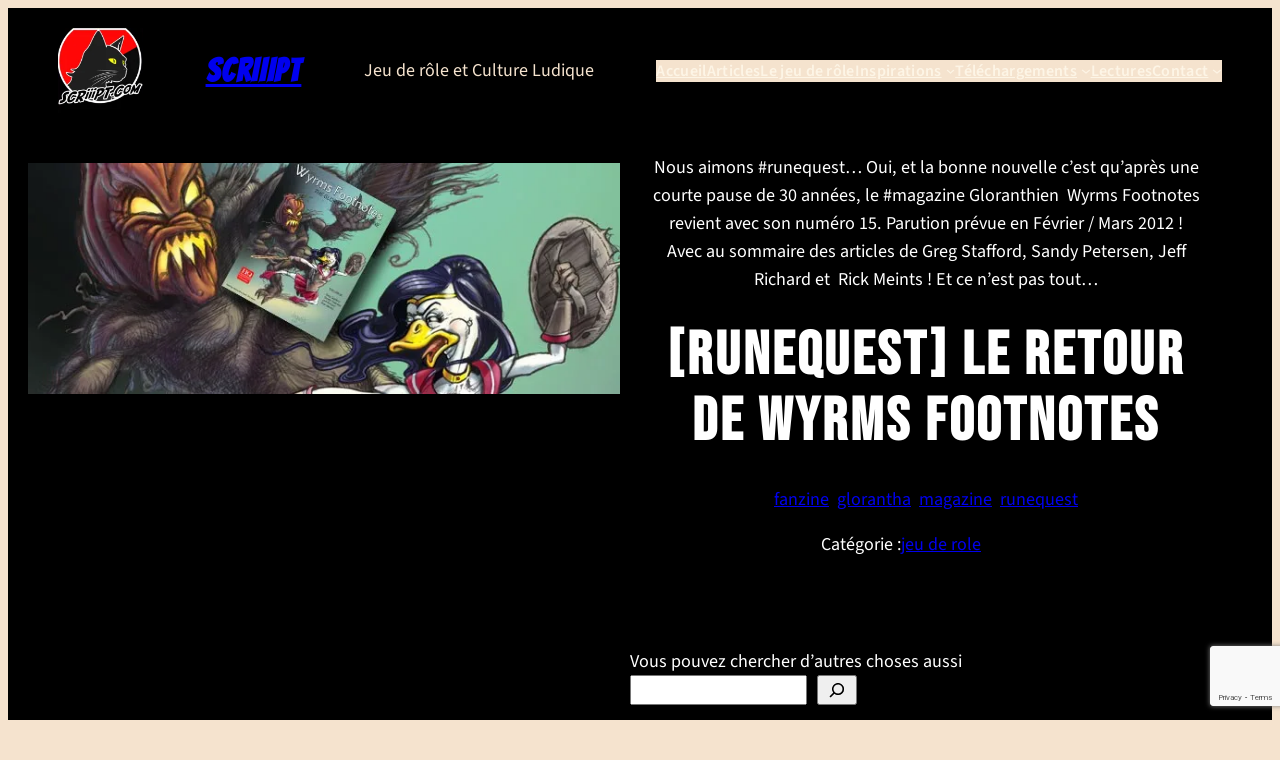

--- FILE ---
content_type: text/html; charset=UTF-8
request_url: https://scriiipt.com/2012/01/runequest-le-retour-de-wyrms-footnotes/
body_size: 29456
content:
<!DOCTYPE html>
<html lang="fr-FR">
<head>
	<meta charset="UTF-8" />
	<meta name="viewport" content="width=device-width, initial-scale=1" />
<meta name='robots' content='max-image-preview:large' />
<meta name="dlm-version" content="5.1.6"><title>[RuneQuest] Le retour de Wyrms Footnotes &#8211; SCRiiiPT</title>
<link rel='dns-prefetch' href='//secure.gravatar.com' />
<link rel='dns-prefetch' href='//widgets.wp.com' />
<link rel='dns-prefetch' href='//v0.wordpress.com' />
<link rel='dns-prefetch' href='//s0.wp.com' />
<link rel='dns-prefetch' href='//0.gravatar.com' />
<link rel='dns-prefetch' href='//1.gravatar.com' />
<link rel='dns-prefetch' href='//2.gravatar.com' />
<link rel='preconnect' href='//i0.wp.com' />
<link rel='preconnect' href='//c0.wp.com' />
<link rel="alternate" type="application/rss+xml" title="SCRiiiPT &raquo; Flux" href="https://scriiipt.com/feed/" />
<link rel="alternate" type="application/rss+xml" title="SCRiiiPT &raquo; Flux des commentaires" href="https://scriiipt.com/comments/feed/" />
<link rel="alternate" type="application/rss+xml" title="SCRiiiPT &raquo; [RuneQuest] Le retour de Wyrms Footnotes Flux des commentaires" href="https://scriiipt.com/2012/01/runequest-le-retour-de-wyrms-footnotes/feed/" />
<link rel="alternate" title="oEmbed (JSON)" type="application/json+oembed" href="https://scriiipt.com/wp-json/oembed/1.0/embed?url=https%3A%2F%2Fscriiipt.com%2F2012%2F01%2Frunequest-le-retour-de-wyrms-footnotes%2F" />
<link rel="alternate" title="oEmbed (XML)" type="text/xml+oembed" href="https://scriiipt.com/wp-json/oembed/1.0/embed?url=https%3A%2F%2Fscriiipt.com%2F2012%2F01%2Frunequest-le-retour-de-wyrms-footnotes%2F&#038;format=xml" />
<style id='wp-img-auto-sizes-contain-inline-css'>
img:is([sizes=auto i],[sizes^="auto," i]){contain-intrinsic-size:3000px 1500px}
/*# sourceURL=wp-img-auto-sizes-contain-inline-css */
</style>
<link rel='stylesheet' id='jetpack_related-posts-css' href='https://c0.wp.com/p/jetpack/15.4/modules/related-posts/related-posts.css' media='all' />
<style id='wp-block-site-logo-inline-css'>
.wp-block-site-logo{
  box-sizing:border-box;
  line-height:0;
}
.wp-block-site-logo a{
  display:inline-block;
  line-height:0;
}
.wp-block-site-logo.is-default-size img{
  height:auto;
  width:120px;
}
.wp-block-site-logo img{
  height:auto;
  max-width:100%;
}
.wp-block-site-logo a,.wp-block-site-logo img{
  border-radius:inherit;
}
.wp-block-site-logo.aligncenter{
  margin-left:auto;
  margin-right:auto;
  text-align:center;
}

:root :where(.wp-block-site-logo.is-style-rounded){
  border-radius:9999px;
}
/*# sourceURL=https://scriiipt.com/wp-includes/blocks/site-logo/style.css */
</style>
<style id='wp-block-site-title-inline-css'>
.wp-block-site-title{
  box-sizing:border-box;
}
.wp-block-site-title :where(a){
  color:inherit;
  font-family:inherit;
  font-size:inherit;
  font-style:inherit;
  font-weight:inherit;
  letter-spacing:inherit;
  line-height:inherit;
  text-decoration:inherit;
}
/*# sourceURL=https://scriiipt.com/wp-includes/blocks/site-title/style.css */
</style>
<style id='wp-block-site-tagline-inline-css'>
.wp-block-site-tagline{
  box-sizing:border-box;
}
/*# sourceURL=https://scriiipt.com/wp-includes/blocks/site-tagline/style.css */
</style>
<style id='wp-block-navigation-link-inline-css'>
.wp-block-navigation .wp-block-navigation-item__label{
  overflow-wrap:break-word;
}
.wp-block-navigation .wp-block-navigation-item__description{
  display:none;
}

.link-ui-tools{
  outline:1px solid #f0f0f0;
  padding:8px;
}

.link-ui-block-inserter{
  padding-top:8px;
}

.link-ui-block-inserter__back{
  margin-left:8px;
  text-transform:uppercase;
}
/*# sourceURL=https://scriiipt.com/wp-includes/blocks/navigation-link/style.css */
</style>
<link rel='stylesheet' id='wp-block-navigation-css' href='https://c0.wp.com/c/6.9/wp-includes/blocks/navigation/style.css' media='all' />
<style id='wp-block-group-inline-css'>
.wp-block-group{
  box-sizing:border-box;
}

:where(.wp-block-group.wp-block-group-is-layout-constrained){
  position:relative;
}
/*# sourceURL=https://scriiipt.com/wp-includes/blocks/group/style.css */
</style>
<style id='wp-block-post-featured-image-inline-css'>
.wp-block-post-featured-image{
  margin-left:0;
  margin-right:0;
}
.wp-block-post-featured-image a{
  display:block;
  height:100%;
}
.wp-block-post-featured-image :where(img){
  box-sizing:border-box;
  height:auto;
  max-width:100%;
  vertical-align:bottom;
  width:100%;
}
.wp-block-post-featured-image.alignfull img,.wp-block-post-featured-image.alignwide img{
  width:100%;
}
.wp-block-post-featured-image .wp-block-post-featured-image__overlay.has-background-dim{
  background-color:#000;
  inset:0;
  position:absolute;
}
.wp-block-post-featured-image{
  position:relative;
}

.wp-block-post-featured-image .wp-block-post-featured-image__overlay.has-background-gradient{
  background-color:initial;
}
.wp-block-post-featured-image .wp-block-post-featured-image__overlay.has-background-dim-0{
  opacity:0;
}
.wp-block-post-featured-image .wp-block-post-featured-image__overlay.has-background-dim-10{
  opacity:.1;
}
.wp-block-post-featured-image .wp-block-post-featured-image__overlay.has-background-dim-20{
  opacity:.2;
}
.wp-block-post-featured-image .wp-block-post-featured-image__overlay.has-background-dim-30{
  opacity:.3;
}
.wp-block-post-featured-image .wp-block-post-featured-image__overlay.has-background-dim-40{
  opacity:.4;
}
.wp-block-post-featured-image .wp-block-post-featured-image__overlay.has-background-dim-50{
  opacity:.5;
}
.wp-block-post-featured-image .wp-block-post-featured-image__overlay.has-background-dim-60{
  opacity:.6;
}
.wp-block-post-featured-image .wp-block-post-featured-image__overlay.has-background-dim-70{
  opacity:.7;
}
.wp-block-post-featured-image .wp-block-post-featured-image__overlay.has-background-dim-80{
  opacity:.8;
}
.wp-block-post-featured-image .wp-block-post-featured-image__overlay.has-background-dim-90{
  opacity:.9;
}
.wp-block-post-featured-image .wp-block-post-featured-image__overlay.has-background-dim-100{
  opacity:1;
}
.wp-block-post-featured-image:where(.alignleft,.alignright){
  width:100%;
}
/*# sourceURL=https://scriiipt.com/wp-includes/blocks/post-featured-image/style.css */
</style>
<style id='wp-block-post-excerpt-inline-css'>
:where(.wp-block-post-excerpt){
  box-sizing:border-box;
  margin-bottom:var(--wp--style--block-gap);
  margin-top:var(--wp--style--block-gap);
}

.wp-block-post-excerpt__excerpt{
  margin-bottom:0;
  margin-top:0;
}

.wp-block-post-excerpt__more-text{
  margin-bottom:0;
  margin-top:var(--wp--style--block-gap);
}

.wp-block-post-excerpt__more-link{
  display:inline-block;
}
/*# sourceURL=https://scriiipt.com/wp-includes/blocks/post-excerpt/style.css */
</style>
<style id='wp-block-post-title-inline-css'>
.wp-block-post-title{
  box-sizing:border-box;
  word-break:break-word;
}
.wp-block-post-title :where(a){
  display:inline-block;
  font-family:inherit;
  font-size:inherit;
  font-style:inherit;
  font-weight:inherit;
  letter-spacing:inherit;
  line-height:inherit;
  text-decoration:inherit;
}
/*# sourceURL=https://scriiipt.com/wp-includes/blocks/post-title/style.css */
</style>
<style id='wp-block-post-terms-inline-css'>
.wp-block-post-terms{
  box-sizing:border-box;
}
.wp-block-post-terms .wp-block-post-terms__separator{
  white-space:pre-wrap;
}
/*# sourceURL=https://scriiipt.com/wp-includes/blocks/post-terms/style.css */
</style>
<style id='wp-block-paragraph-inline-css'>
.is-small-text{
  font-size:.875em;
}

.is-regular-text{
  font-size:1em;
}

.is-large-text{
  font-size:2.25em;
}

.is-larger-text{
  font-size:3em;
}

.has-drop-cap:not(:focus):first-letter{
  float:left;
  font-size:8.4em;
  font-style:normal;
  font-weight:100;
  line-height:.68;
  margin:.05em .1em 0 0;
  text-transform:uppercase;
}

body.rtl .has-drop-cap:not(:focus):first-letter{
  float:none;
  margin-left:.1em;
}

p.has-drop-cap.has-background{
  overflow:hidden;
}

:root :where(p.has-background){
  padding:1.25em 2.375em;
}

:where(p.has-text-color:not(.has-link-color)) a{
  color:inherit;
}

p.has-text-align-left[style*="writing-mode:vertical-lr"],p.has-text-align-right[style*="writing-mode:vertical-rl"]{
  rotate:180deg;
}
/*# sourceURL=https://scriiipt.com/wp-includes/blocks/paragraph/style.css */
</style>
<style id='wp-block-search-inline-css'>
.wp-block-search__button{
  margin-left:10px;
  word-break:normal;
}
.wp-block-search__button.has-icon{
  line-height:0;
}
.wp-block-search__button svg{
  height:1.25em;
  min-height:24px;
  min-width:24px;
  width:1.25em;
  fill:currentColor;
  vertical-align:text-bottom;
}

:where(.wp-block-search__button){
  border:1px solid #ccc;
  padding:6px 10px;
}

.wp-block-search__inside-wrapper{
  display:flex;
  flex:auto;
  flex-wrap:nowrap;
  max-width:100%;
}

.wp-block-search__label{
  width:100%;
}

.wp-block-search.wp-block-search__button-only .wp-block-search__button{
  box-sizing:border-box;
  display:flex;
  flex-shrink:0;
  justify-content:center;
  margin-left:0;
  max-width:100%;
}
.wp-block-search.wp-block-search__button-only .wp-block-search__inside-wrapper{
  min-width:0 !important;
  transition-property:width;
}
.wp-block-search.wp-block-search__button-only .wp-block-search__input{
  flex-basis:100%;
  transition-duration:.3s;
}
.wp-block-search.wp-block-search__button-only.wp-block-search__searchfield-hidden,.wp-block-search.wp-block-search__button-only.wp-block-search__searchfield-hidden .wp-block-search__inside-wrapper{
  overflow:hidden;
}
.wp-block-search.wp-block-search__button-only.wp-block-search__searchfield-hidden .wp-block-search__input{
  border-left-width:0 !important;
  border-right-width:0 !important;
  flex-basis:0;
  flex-grow:0;
  margin:0;
  min-width:0 !important;
  padding-left:0 !important;
  padding-right:0 !important;
  width:0 !important;
}

:where(.wp-block-search__input){
  appearance:none;
  border:1px solid #949494;
  flex-grow:1;
  font-family:inherit;
  font-size:inherit;
  font-style:inherit;
  font-weight:inherit;
  letter-spacing:inherit;
  line-height:inherit;
  margin-left:0;
  margin-right:0;
  min-width:3rem;
  padding:8px;
  text-decoration:unset !important;
  text-transform:inherit;
}

:where(.wp-block-search__button-inside .wp-block-search__inside-wrapper){
  background-color:#fff;
  border:1px solid #949494;
  box-sizing:border-box;
  padding:4px;
}
:where(.wp-block-search__button-inside .wp-block-search__inside-wrapper) .wp-block-search__input{
  border:none;
  border-radius:0;
  padding:0 4px;
}
:where(.wp-block-search__button-inside .wp-block-search__inside-wrapper) .wp-block-search__input:focus{
  outline:none;
}
:where(.wp-block-search__button-inside .wp-block-search__inside-wrapper) :where(.wp-block-search__button){
  padding:4px 8px;
}

.wp-block-search.aligncenter .wp-block-search__inside-wrapper{
  margin:auto;
}

.wp-block[data-align=right] .wp-block-search.wp-block-search__button-only .wp-block-search__inside-wrapper{
  float:right;
}
/*# sourceURL=https://scriiipt.com/wp-includes/blocks/search/style.css */
</style>
<style id='wp-block-columns-inline-css'>
.wp-block-columns{
  box-sizing:border-box;
  display:flex;
  flex-wrap:wrap !important;
}
@media (min-width:782px){
  .wp-block-columns{
    flex-wrap:nowrap !important;
  }
}
.wp-block-columns{
  align-items:normal !important;
}
.wp-block-columns.are-vertically-aligned-top{
  align-items:flex-start;
}
.wp-block-columns.are-vertically-aligned-center{
  align-items:center;
}
.wp-block-columns.are-vertically-aligned-bottom{
  align-items:flex-end;
}
@media (max-width:781px){
  .wp-block-columns:not(.is-not-stacked-on-mobile)>.wp-block-column{
    flex-basis:100% !important;
  }
}
@media (min-width:782px){
  .wp-block-columns:not(.is-not-stacked-on-mobile)>.wp-block-column{
    flex-basis:0;
    flex-grow:1;
  }
  .wp-block-columns:not(.is-not-stacked-on-mobile)>.wp-block-column[style*=flex-basis]{
    flex-grow:0;
  }
}
.wp-block-columns.is-not-stacked-on-mobile{
  flex-wrap:nowrap !important;
}
.wp-block-columns.is-not-stacked-on-mobile>.wp-block-column{
  flex-basis:0;
  flex-grow:1;
}
.wp-block-columns.is-not-stacked-on-mobile>.wp-block-column[style*=flex-basis]{
  flex-grow:0;
}

:where(.wp-block-columns){
  margin-bottom:1.75em;
}

:where(.wp-block-columns.has-background){
  padding:1.25em 2.375em;
}

.wp-block-column{
  flex-grow:1;
  min-width:0;
  overflow-wrap:break-word;
  word-break:break-word;
}
.wp-block-column.is-vertically-aligned-top{
  align-self:flex-start;
}
.wp-block-column.is-vertically-aligned-center{
  align-self:center;
}
.wp-block-column.is-vertically-aligned-bottom{
  align-self:flex-end;
}
.wp-block-column.is-vertically-aligned-stretch{
  align-self:stretch;
}
.wp-block-column.is-vertically-aligned-bottom,.wp-block-column.is-vertically-aligned-center,.wp-block-column.is-vertically-aligned-top{
  width:100%;
}
/*# sourceURL=https://scriiipt.com/wp-includes/blocks/columns/style.css */
</style>
<style id='wp-block-post-content-inline-css'>
.wp-block-post-content{
  display:flow-root;
}
/*# sourceURL=https://scriiipt.com/wp-includes/blocks/post-content/style.css */
</style>
<style id='wp-block-separator-inline-css'>
@charset "UTF-8";

.wp-block-separator{
  border:none;
  border-top:2px solid;
}

:root :where(.wp-block-separator.is-style-dots){
  height:auto;
  line-height:1;
  text-align:center;
}
:root :where(.wp-block-separator.is-style-dots):before{
  color:currentColor;
  content:"···";
  font-family:serif;
  font-size:1.5em;
  letter-spacing:2em;
  padding-left:2em;
}

.wp-block-separator.is-style-dots{
  background:none !important;
  border:none !important;
}
/*# sourceURL=https://scriiipt.com/wp-includes/blocks/separator/style.css */
</style>
<style id='wp-block-post-author-inline-css'>
.wp-block-post-author{
  box-sizing:border-box;
  display:flex;
  flex-wrap:wrap;
}
.wp-block-post-author__byline{
  font-size:.5em;
  margin-bottom:0;
  margin-top:0;
  width:100%;
}
.wp-block-post-author__avatar{
  margin-right:1em;
}
.wp-block-post-author__bio{
  font-size:.7em;
  margin-bottom:.7em;
}
.wp-block-post-author__content{
  flex-basis:0;
  flex-grow:1;
}
.wp-block-post-author__name{
  margin:0;
}
/*# sourceURL=https://scriiipt.com/wp-includes/blocks/post-author/style.css */
</style>
<style id='wp-block-heading-inline-css'>
h1:where(.wp-block-heading).has-background,h2:where(.wp-block-heading).has-background,h3:where(.wp-block-heading).has-background,h4:where(.wp-block-heading).has-background,h5:where(.wp-block-heading).has-background,h6:where(.wp-block-heading).has-background{
  padding:1.25em 2.375em;
}
h1.has-text-align-left[style*=writing-mode]:where([style*=vertical-lr]),h1.has-text-align-right[style*=writing-mode]:where([style*=vertical-rl]),h2.has-text-align-left[style*=writing-mode]:where([style*=vertical-lr]),h2.has-text-align-right[style*=writing-mode]:where([style*=vertical-rl]),h3.has-text-align-left[style*=writing-mode]:where([style*=vertical-lr]),h3.has-text-align-right[style*=writing-mode]:where([style*=vertical-rl]),h4.has-text-align-left[style*=writing-mode]:where([style*=vertical-lr]),h4.has-text-align-right[style*=writing-mode]:where([style*=vertical-rl]),h5.has-text-align-left[style*=writing-mode]:where([style*=vertical-lr]),h5.has-text-align-right[style*=writing-mode]:where([style*=vertical-rl]),h6.has-text-align-left[style*=writing-mode]:where([style*=vertical-lr]),h6.has-text-align-right[style*=writing-mode]:where([style*=vertical-rl]){
  rotate:180deg;
}
/*# sourceURL=https://scriiipt.com/wp-includes/blocks/heading/style.css */
</style>
<style id='jetpack-block-subscriptions-inline-css'>
.is-style-compact .is-not-subscriber .wp-block-button__link,.is-style-compact .is-not-subscriber .wp-block-jetpack-subscriptions__button{border-end-start-radius:0!important;border-start-start-radius:0!important;margin-inline-start:0!important}.is-style-compact .is-not-subscriber .components-text-control__input,.is-style-compact .is-not-subscriber p#subscribe-email input[type=email]{border-end-end-radius:0!important;border-start-end-radius:0!important}.is-style-compact:not(.wp-block-jetpack-subscriptions__use-newline) .components-text-control__input{border-inline-end-width:0!important}.wp-block-jetpack-subscriptions.wp-block-jetpack-subscriptions__supports-newline .wp-block-jetpack-subscriptions__form-container{display:flex;flex-direction:column}.wp-block-jetpack-subscriptions.wp-block-jetpack-subscriptions__supports-newline:not(.wp-block-jetpack-subscriptions__use-newline) .is-not-subscriber .wp-block-jetpack-subscriptions__form-elements{align-items:flex-start;display:flex}.wp-block-jetpack-subscriptions.wp-block-jetpack-subscriptions__supports-newline:not(.wp-block-jetpack-subscriptions__use-newline) p#subscribe-submit{display:flex;justify-content:center}.wp-block-jetpack-subscriptions.wp-block-jetpack-subscriptions__supports-newline .wp-block-jetpack-subscriptions__form .wp-block-jetpack-subscriptions__button,.wp-block-jetpack-subscriptions.wp-block-jetpack-subscriptions__supports-newline .wp-block-jetpack-subscriptions__form .wp-block-jetpack-subscriptions__textfield .components-text-control__input,.wp-block-jetpack-subscriptions.wp-block-jetpack-subscriptions__supports-newline .wp-block-jetpack-subscriptions__form button,.wp-block-jetpack-subscriptions.wp-block-jetpack-subscriptions__supports-newline .wp-block-jetpack-subscriptions__form input[type=email],.wp-block-jetpack-subscriptions.wp-block-jetpack-subscriptions__supports-newline form .wp-block-jetpack-subscriptions__button,.wp-block-jetpack-subscriptions.wp-block-jetpack-subscriptions__supports-newline form .wp-block-jetpack-subscriptions__textfield .components-text-control__input,.wp-block-jetpack-subscriptions.wp-block-jetpack-subscriptions__supports-newline form button,.wp-block-jetpack-subscriptions.wp-block-jetpack-subscriptions__supports-newline form input[type=email]{box-sizing:border-box;cursor:pointer;line-height:1.3;min-width:auto!important;white-space:nowrap!important}.wp-block-jetpack-subscriptions.wp-block-jetpack-subscriptions__supports-newline .wp-block-jetpack-subscriptions__form input[type=email]::placeholder,.wp-block-jetpack-subscriptions.wp-block-jetpack-subscriptions__supports-newline .wp-block-jetpack-subscriptions__form input[type=email]:disabled,.wp-block-jetpack-subscriptions.wp-block-jetpack-subscriptions__supports-newline form input[type=email]::placeholder,.wp-block-jetpack-subscriptions.wp-block-jetpack-subscriptions__supports-newline form input[type=email]:disabled{color:currentColor;opacity:.5}.wp-block-jetpack-subscriptions.wp-block-jetpack-subscriptions__supports-newline .wp-block-jetpack-subscriptions__form .wp-block-jetpack-subscriptions__button,.wp-block-jetpack-subscriptions.wp-block-jetpack-subscriptions__supports-newline .wp-block-jetpack-subscriptions__form button,.wp-block-jetpack-subscriptions.wp-block-jetpack-subscriptions__supports-newline form .wp-block-jetpack-subscriptions__button,.wp-block-jetpack-subscriptions.wp-block-jetpack-subscriptions__supports-newline form button{border-color:#0000;border-style:solid}.wp-block-jetpack-subscriptions.wp-block-jetpack-subscriptions__supports-newline .wp-block-jetpack-subscriptions__form .wp-block-jetpack-subscriptions__textfield,.wp-block-jetpack-subscriptions.wp-block-jetpack-subscriptions__supports-newline .wp-block-jetpack-subscriptions__form p#subscribe-email,.wp-block-jetpack-subscriptions.wp-block-jetpack-subscriptions__supports-newline form .wp-block-jetpack-subscriptions__textfield,.wp-block-jetpack-subscriptions.wp-block-jetpack-subscriptions__supports-newline form p#subscribe-email{background:#0000;flex-grow:1}.wp-block-jetpack-subscriptions.wp-block-jetpack-subscriptions__supports-newline .wp-block-jetpack-subscriptions__form .wp-block-jetpack-subscriptions__textfield .components-base-control__field,.wp-block-jetpack-subscriptions.wp-block-jetpack-subscriptions__supports-newline .wp-block-jetpack-subscriptions__form .wp-block-jetpack-subscriptions__textfield .components-text-control__input,.wp-block-jetpack-subscriptions.wp-block-jetpack-subscriptions__supports-newline .wp-block-jetpack-subscriptions__form .wp-block-jetpack-subscriptions__textfield input[type=email],.wp-block-jetpack-subscriptions.wp-block-jetpack-subscriptions__supports-newline .wp-block-jetpack-subscriptions__form p#subscribe-email .components-base-control__field,.wp-block-jetpack-subscriptions.wp-block-jetpack-subscriptions__supports-newline .wp-block-jetpack-subscriptions__form p#subscribe-email .components-text-control__input,.wp-block-jetpack-subscriptions.wp-block-jetpack-subscriptions__supports-newline .wp-block-jetpack-subscriptions__form p#subscribe-email input[type=email],.wp-block-jetpack-subscriptions.wp-block-jetpack-subscriptions__supports-newline form .wp-block-jetpack-subscriptions__textfield .components-base-control__field,.wp-block-jetpack-subscriptions.wp-block-jetpack-subscriptions__supports-newline form .wp-block-jetpack-subscriptions__textfield .components-text-control__input,.wp-block-jetpack-subscriptions.wp-block-jetpack-subscriptions__supports-newline form .wp-block-jetpack-subscriptions__textfield input[type=email],.wp-block-jetpack-subscriptions.wp-block-jetpack-subscriptions__supports-newline form p#subscribe-email .components-base-control__field,.wp-block-jetpack-subscriptions.wp-block-jetpack-subscriptions__supports-newline form p#subscribe-email .components-text-control__input,.wp-block-jetpack-subscriptions.wp-block-jetpack-subscriptions__supports-newline form p#subscribe-email input[type=email]{height:auto;margin:0;width:100%}.wp-block-jetpack-subscriptions.wp-block-jetpack-subscriptions__supports-newline .wp-block-jetpack-subscriptions__form p#subscribe-email,.wp-block-jetpack-subscriptions.wp-block-jetpack-subscriptions__supports-newline .wp-block-jetpack-subscriptions__form p#subscribe-submit,.wp-block-jetpack-subscriptions.wp-block-jetpack-subscriptions__supports-newline form p#subscribe-email,.wp-block-jetpack-subscriptions.wp-block-jetpack-subscriptions__supports-newline form p#subscribe-submit{line-height:0;margin:0;padding:0}.wp-block-jetpack-subscriptions.wp-block-jetpack-subscriptions__supports-newline.wp-block-jetpack-subscriptions__show-subs .wp-block-jetpack-subscriptions__subscount{font-size:16px;margin:8px 0;text-align:end}.wp-block-jetpack-subscriptions.wp-block-jetpack-subscriptions__supports-newline.wp-block-jetpack-subscriptions__use-newline .wp-block-jetpack-subscriptions__form-elements{display:block}.wp-block-jetpack-subscriptions.wp-block-jetpack-subscriptions__supports-newline.wp-block-jetpack-subscriptions__use-newline .wp-block-jetpack-subscriptions__button,.wp-block-jetpack-subscriptions.wp-block-jetpack-subscriptions__supports-newline.wp-block-jetpack-subscriptions__use-newline button{display:inline-block;max-width:100%}.wp-block-jetpack-subscriptions.wp-block-jetpack-subscriptions__supports-newline.wp-block-jetpack-subscriptions__use-newline .wp-block-jetpack-subscriptions__subscount{text-align:start}#subscribe-submit.is-link{text-align:center;width:auto!important}#subscribe-submit.is-link a{margin-left:0!important;margin-top:0!important;width:auto!important}@keyframes jetpack-memberships_button__spinner-animation{to{transform:rotate(1turn)}}.jetpack-memberships-spinner{display:none;height:1em;margin:0 0 0 5px;width:1em}.jetpack-memberships-spinner svg{height:100%;margin-bottom:-2px;width:100%}.jetpack-memberships-spinner-rotating{animation:jetpack-memberships_button__spinner-animation .75s linear infinite;transform-origin:center}.is-loading .jetpack-memberships-spinner{display:inline-block}body.jetpack-memberships-modal-open{overflow:hidden}dialog.jetpack-memberships-modal{opacity:1}dialog.jetpack-memberships-modal,dialog.jetpack-memberships-modal iframe{background:#0000;border:0;bottom:0;box-shadow:none;height:100%;left:0;margin:0;padding:0;position:fixed;right:0;top:0;width:100%}dialog.jetpack-memberships-modal::backdrop{background-color:#000;opacity:.7;transition:opacity .2s ease-out}dialog.jetpack-memberships-modal.is-loading,dialog.jetpack-memberships-modal.is-loading::backdrop{opacity:0}
/*# sourceURL=https://scriiipt.com/wp-content/plugins/jetpack/_inc/blocks/subscriptions/view.css?minify=false */
</style>
<style id='wp-block-post-navigation-link-inline-css'>
.wp-block-post-navigation-link .wp-block-post-navigation-link__arrow-previous{
  display:inline-block;
  margin-right:1ch;
}
.wp-block-post-navigation-link .wp-block-post-navigation-link__arrow-previous:not(.is-arrow-chevron){
  transform:scaleX(1);
}
.wp-block-post-navigation-link .wp-block-post-navigation-link__arrow-next{
  display:inline-block;
  margin-left:1ch;
}
.wp-block-post-navigation-link .wp-block-post-navigation-link__arrow-next:not(.is-arrow-chevron){
  transform:scaleX(1);
}
.wp-block-post-navigation-link.has-text-align-left[style*="writing-mode: vertical-lr"],.wp-block-post-navigation-link.has-text-align-right[style*="writing-mode: vertical-rl"]{
  rotate:180deg;
}
/*# sourceURL=https://scriiipt.com/wp-includes/blocks/post-navigation-link/style.css */
</style>
<style id='wp-block-comments-inline-css'>
.wp-block-post-comments{
  box-sizing:border-box;
}
.wp-block-post-comments .alignleft{
  float:left;
}
.wp-block-post-comments .alignright{
  float:right;
}
.wp-block-post-comments .navigation:after{
  clear:both;
  content:"";
  display:table;
}
.wp-block-post-comments .commentlist{
  clear:both;
  list-style:none;
  margin:0;
  padding:0;
}
.wp-block-post-comments .commentlist .comment{
  min-height:2.25em;
  padding-left:3.25em;
}
.wp-block-post-comments .commentlist .comment p{
  font-size:1em;
  line-height:1.8;
  margin:1em 0;
}
.wp-block-post-comments .commentlist .children{
  list-style:none;
  margin:0;
  padding:0;
}
.wp-block-post-comments .comment-author{
  line-height:1.5;
}
.wp-block-post-comments .comment-author .avatar{
  border-radius:1.5em;
  display:block;
  float:left;
  height:2.5em;
  margin-right:.75em;
  margin-top:.5em;
  width:2.5em;
}
.wp-block-post-comments .comment-author cite{
  font-style:normal;
}
.wp-block-post-comments .comment-meta{
  font-size:.875em;
  line-height:1.5;
}
.wp-block-post-comments .comment-meta b{
  font-weight:400;
}
.wp-block-post-comments .comment-meta .comment-awaiting-moderation{
  display:block;
  margin-bottom:1em;
  margin-top:1em;
}
.wp-block-post-comments .comment-body .commentmetadata{
  font-size:.875em;
}
.wp-block-post-comments .comment-form-author label,.wp-block-post-comments .comment-form-comment label,.wp-block-post-comments .comment-form-email label,.wp-block-post-comments .comment-form-url label{
  display:block;
  margin-bottom:.25em;
}
.wp-block-post-comments .comment-form input:not([type=submit]):not([type=checkbox]),.wp-block-post-comments .comment-form textarea{
  box-sizing:border-box;
  display:block;
  width:100%;
}
.wp-block-post-comments .comment-form-cookies-consent{
  display:flex;
  gap:.25em;
}
.wp-block-post-comments .comment-form-cookies-consent #wp-comment-cookies-consent{
  margin-top:.35em;
}
.wp-block-post-comments .comment-reply-title{
  margin-bottom:0;
}
.wp-block-post-comments .comment-reply-title :where(small){
  font-size:var(--wp--preset--font-size--medium, smaller);
  margin-left:.5em;
}
.wp-block-post-comments .reply{
  font-size:.875em;
  margin-bottom:1.4em;
}
.wp-block-post-comments input:not([type=submit]),.wp-block-post-comments textarea{
  border:1px solid #949494;
  font-family:inherit;
  font-size:1em;
}
.wp-block-post-comments input:not([type=submit]):not([type=checkbox]),.wp-block-post-comments textarea{
  padding:calc(.667em + 2px);
}

:where(.wp-block-post-comments input[type=submit]){
  border:none;
}

.wp-block-comments{
  box-sizing:border-box;
}
/*# sourceURL=https://scriiipt.com/wp-includes/blocks/comments/style.css */
</style>
<style id='wp-block-spacer-inline-css'>
.wp-block-spacer{
  clear:both;
}
/*# sourceURL=https://scriiipt.com/wp-includes/blocks/spacer/style.css */
</style>
<style id='wp-block-library-inline-css'>
:root{
  --wp-block-synced-color:#7a00df;
  --wp-block-synced-color--rgb:122, 0, 223;
  --wp-bound-block-color:var(--wp-block-synced-color);
  --wp-editor-canvas-background:#ddd;
  --wp-admin-theme-color:#007cba;
  --wp-admin-theme-color--rgb:0, 124, 186;
  --wp-admin-theme-color-darker-10:#006ba1;
  --wp-admin-theme-color-darker-10--rgb:0, 107, 160.5;
  --wp-admin-theme-color-darker-20:#005a87;
  --wp-admin-theme-color-darker-20--rgb:0, 90, 135;
  --wp-admin-border-width-focus:2px;
}
@media (min-resolution:192dpi){
  :root{
    --wp-admin-border-width-focus:1.5px;
  }
}
.wp-element-button{
  cursor:pointer;
}

:root .has-very-light-gray-background-color{
  background-color:#eee;
}
:root .has-very-dark-gray-background-color{
  background-color:#313131;
}
:root .has-very-light-gray-color{
  color:#eee;
}
:root .has-very-dark-gray-color{
  color:#313131;
}
:root .has-vivid-green-cyan-to-vivid-cyan-blue-gradient-background{
  background:linear-gradient(135deg, #00d084, #0693e3);
}
:root .has-purple-crush-gradient-background{
  background:linear-gradient(135deg, #34e2e4, #4721fb 50%, #ab1dfe);
}
:root .has-hazy-dawn-gradient-background{
  background:linear-gradient(135deg, #faaca8, #dad0ec);
}
:root .has-subdued-olive-gradient-background{
  background:linear-gradient(135deg, #fafae1, #67a671);
}
:root .has-atomic-cream-gradient-background{
  background:linear-gradient(135deg, #fdd79a, #004a59);
}
:root .has-nightshade-gradient-background{
  background:linear-gradient(135deg, #330968, #31cdcf);
}
:root .has-midnight-gradient-background{
  background:linear-gradient(135deg, #020381, #2874fc);
}
:root{
  --wp--preset--font-size--normal:16px;
  --wp--preset--font-size--huge:42px;
}

.has-regular-font-size{
  font-size:1em;
}

.has-larger-font-size{
  font-size:2.625em;
}

.has-normal-font-size{
  font-size:var(--wp--preset--font-size--normal);
}

.has-huge-font-size{
  font-size:var(--wp--preset--font-size--huge);
}

.has-text-align-center{
  text-align:center;
}

.has-text-align-left{
  text-align:left;
}

.has-text-align-right{
  text-align:right;
}

.has-fit-text{
  white-space:nowrap !important;
}

#end-resizable-editor-section{
  display:none;
}

.aligncenter{
  clear:both;
}

.items-justified-left{
  justify-content:flex-start;
}

.items-justified-center{
  justify-content:center;
}

.items-justified-right{
  justify-content:flex-end;
}

.items-justified-space-between{
  justify-content:space-between;
}

.screen-reader-text{
  border:0;
  clip-path:inset(50%);
  height:1px;
  margin:-1px;
  overflow:hidden;
  padding:0;
  position:absolute;
  width:1px;
  word-wrap:normal !important;
}

.screen-reader-text:focus{
  background-color:#ddd;
  clip-path:none;
  color:#444;
  display:block;
  font-size:1em;
  height:auto;
  left:5px;
  line-height:normal;
  padding:15px 23px 14px;
  text-decoration:none;
  top:5px;
  width:auto;
  z-index:100000;
}
html :where(.has-border-color){
  border-style:solid;
}

html :where([style*=border-top-color]){
  border-top-style:solid;
}

html :where([style*=border-right-color]){
  border-right-style:solid;
}

html :where([style*=border-bottom-color]){
  border-bottom-style:solid;
}

html :where([style*=border-left-color]){
  border-left-style:solid;
}

html :where([style*=border-width]){
  border-style:solid;
}

html :where([style*=border-top-width]){
  border-top-style:solid;
}

html :where([style*=border-right-width]){
  border-right-style:solid;
}

html :where([style*=border-bottom-width]){
  border-bottom-style:solid;
}

html :where([style*=border-left-width]){
  border-left-style:solid;
}
html :where(img[class*=wp-image-]){
  height:auto;
  max-width:100%;
}
:where(figure){
  margin:0 0 1em;
}

html :where(.is-position-sticky){
  --wp-admin--admin-bar--position-offset:var(--wp-admin--admin-bar--height, 0px);
}

@media screen and (max-width:600px){
  html :where(.is-position-sticky){
    --wp-admin--admin-bar--position-offset:0px;
  }
}
/*# sourceURL=/wp-includes/css/dist/block-library/common.css */
</style>
<style id='global-styles-inline-css'>
:root{--wp--preset--aspect-ratio--square: 1;--wp--preset--aspect-ratio--4-3: 4/3;--wp--preset--aspect-ratio--3-4: 3/4;--wp--preset--aspect-ratio--3-2: 3/2;--wp--preset--aspect-ratio--2-3: 2/3;--wp--preset--aspect-ratio--16-9: 16/9;--wp--preset--aspect-ratio--9-16: 9/16;--wp--preset--color--black: #000000;--wp--preset--color--cyan-bluish-gray: #abb8c3;--wp--preset--color--white: #ffffff;--wp--preset--color--pale-pink: #f78da7;--wp--preset--color--vivid-red: #cf2e2e;--wp--preset--color--luminous-vivid-orange: #ff6900;--wp--preset--color--luminous-vivid-amber: #fcb900;--wp--preset--color--light-green-cyan: #7bdcb5;--wp--preset--color--vivid-green-cyan: #00d084;--wp--preset--color--pale-cyan-blue: #8ed1fc;--wp--preset--color--vivid-cyan-blue: #0693e3;--wp--preset--color--vivid-purple: #9b51e0;--wp--preset--color--base: #f5e3ce;--wp--preset--color--contrast: #221e1a;--wp--preset--color--accent-1: #FFEE58;--wp--preset--color--accent-2: #F6CFF4;--wp--preset--color--accent-3: #503AA8;--wp--preset--color--accent-4: #686868;--wp--preset--color--accent-5: #FBFAF3;--wp--preset--color--accent-6: color-mix(in srgb, currentColor 20%, transparent);--wp--preset--color--custom-gris-brun: #6b5e53;--wp--preset--color--custom-noir: #000;--wp--preset--color--custom-bordures: #e8dccf;--wp--preset--color--custom-blanc: #ffffff;--wp--preset--color--custom-fond-s-pia: #f5e3ce;--wp--preset--color--custom-noir-pur: #000;--wp--preset--color--custom-noir-doux: #221e1a;--wp--preset--color--custom-ivoire: #fdf5e6;--wp--preset--color--custom-brun-tabac: #5c4b3f;--wp--preset--color--custom-rouge-sang: #8b1e1e;--wp--preset--color--custom-rouge-vif: #b22222;--wp--preset--color--custom-jaune-pulp: #e6b800;--wp--preset--color--custom-or-vieilli: #c99700;--wp--preset--color--custom-bleu-nuit: #00334d;--wp--preset--color--custom-vert-olive: #556b2f;--wp--preset--color--custom-brun-chocolat: #3b2f2f;--wp--preset--color--custom-cr-me-clair: #fff7ef;--wp--preset--color--custom-ocre-p-le: #e9d3b5;--wp--preset--gradient--vivid-cyan-blue-to-vivid-purple: linear-gradient(135deg,rgb(6,147,227) 0%,rgb(155,81,224) 100%);--wp--preset--gradient--light-green-cyan-to-vivid-green-cyan: linear-gradient(135deg,rgb(122,220,180) 0%,rgb(0,208,130) 100%);--wp--preset--gradient--luminous-vivid-amber-to-luminous-vivid-orange: linear-gradient(135deg,rgb(252,185,0) 0%,rgb(255,105,0) 100%);--wp--preset--gradient--luminous-vivid-orange-to-vivid-red: linear-gradient(135deg,rgb(255,105,0) 0%,rgb(207,46,46) 100%);--wp--preset--gradient--very-light-gray-to-cyan-bluish-gray: linear-gradient(135deg,rgb(238,238,238) 0%,rgb(169,184,195) 100%);--wp--preset--gradient--cool-to-warm-spectrum: linear-gradient(135deg,rgb(74,234,220) 0%,rgb(151,120,209) 20%,rgb(207,42,186) 40%,rgb(238,44,130) 60%,rgb(251,105,98) 80%,rgb(254,248,76) 100%);--wp--preset--gradient--blush-light-purple: linear-gradient(135deg,rgb(255,206,236) 0%,rgb(152,150,240) 100%);--wp--preset--gradient--blush-bordeaux: linear-gradient(135deg,rgb(254,205,165) 0%,rgb(254,45,45) 50%,rgb(107,0,62) 100%);--wp--preset--gradient--luminous-dusk: linear-gradient(135deg,rgb(255,203,112) 0%,rgb(199,81,192) 50%,rgb(65,88,208) 100%);--wp--preset--gradient--pale-ocean: linear-gradient(135deg,rgb(255,245,203) 0%,rgb(182,227,212) 50%,rgb(51,167,181) 100%);--wp--preset--gradient--electric-grass: linear-gradient(135deg,rgb(202,248,128) 0%,rgb(113,206,126) 100%);--wp--preset--gradient--midnight: linear-gradient(135deg,rgb(2,3,129) 0%,rgb(40,116,252) 100%);--wp--preset--font-size--small: clamp(0.875rem, 0.875rem + ((1vw - 0.2rem) * 0.227), 1rem);--wp--preset--font-size--medium: clamp(1rem, 1rem + ((1vw - 0.2rem) * 0.227), 1.125rem);--wp--preset--font-size--large: clamp(1.25rem, 1.25rem + ((1vw - 0.2rem) * 0.455), 1.5rem);--wp--preset--font-size--x-large: clamp(2rem, 2rem + ((1vw - 0.2rem) * 0.909), 2.5rem);--wp--preset--font-size--xx-large: clamp(2.5rem, 2.5rem + ((1vw - 0.2rem) * 0.909), 3rem);--wp--preset--font-size--custom-1: clamp(3rem, 3rem + ((1vw - 0.2rem) * -5), 4px);--wp--preset--font-size--custom-2: clamp(1.13rem, 1.13rem + ((1vw - 0.2rem) * -1.94), 1px);--wp--preset--font-family--manrope: Manrope, sans-serif;--wp--preset--font-family--fira-code: "Fira Code", monospace;--wp--preset--font-family--bebas-neue: "Bebas Neue", sans-serif;--wp--preset--font-family--source-sans-3: "Source Sans 3", sans-serif;--wp--preset--font-family--bangers: Bangers, system-ui;--wp--preset--font-family--nosifer: Nosifer, system-ui;--wp--preset--font-family--rubik-glitch: "Rubik Glitch", system-ui;--wp--preset--font-family--rubik-doodle-shadow: "Rubik Doodle Shadow", system-ui;--wp--preset--font-family--alfa-slab-one: "Alfa Slab One", system-ui;--wp--preset--font-family--lobster: Lobster, system-ui;--wp--preset--font-family--playball: Playball, system-ui;--wp--preset--font-family--creepster: Creepster, system-ui;--wp--preset--font-family--eater: Eater, system-ui;--wp--preset--font-family--unifrakturcook: UnifrakturCook, system-ui;--wp--preset--font-family--rock-salt: "Rock Salt", cursive;--wp--preset--font-family--fredericka-the-great: "Fredericka the Great", system-ui;--wp--preset--font-family--permanent-marker: "Permanent Marker", cursive;--wp--preset--font-family--medievalsharp: MedievalSharp, system-ui;--wp--preset--font-family--gloria-hallelujah: "Gloria Hallelujah", cursive;--wp--preset--font-family--caesar-dressing: "Caesar Dressing", system-ui;--wp--preset--font-family--im-fell-dw-pica-sc: "IM Fell DW Pica SC", serif;--wp--preset--font-family--trade-winds: "Trade Winds", system-ui;--wp--preset--spacing--20: 10px;--wp--preset--spacing--30: 20px;--wp--preset--spacing--40: 30px;--wp--preset--spacing--50: clamp(30px, 5vw, 50px);--wp--preset--spacing--60: clamp(30px, 7vw, 70px);--wp--preset--spacing--70: clamp(50px, 7vw, 90px);--wp--preset--spacing--80: clamp(70px, 10vw, 140px);--wp--preset--shadow--natural: 6px 6px 9px rgba(0, 0, 0, 0.2);--wp--preset--shadow--deep: 12px 12px 50px rgba(0, 0, 0, 0.4);--wp--preset--shadow--sharp: 6px 6px 0px rgba(0, 0, 0, 0.2);--wp--preset--shadow--outlined: 6px 6px 0px -3px rgb(255, 255, 255), 6px 6px rgb(0, 0, 0);--wp--preset--shadow--crisp: 6px 6px 0px rgb(0, 0, 0);}:root { --wp--style--global--content-size: 720px;--wp--style--global--wide-size: 1200px; }:where(body) { margin: 0; }.wp-site-blocks { padding-top: var(--wp--style--root--padding-top); padding-bottom: var(--wp--style--root--padding-bottom); }.has-global-padding { padding-right: var(--wp--style--root--padding-right); padding-left: var(--wp--style--root--padding-left); }.has-global-padding > .alignfull { margin-right: calc(var(--wp--style--root--padding-right) * -1); margin-left: calc(var(--wp--style--root--padding-left) * -1); }.has-global-padding :where(:not(.alignfull.is-layout-flow) > .has-global-padding:not(.wp-block-block, .alignfull)) { padding-right: 0; padding-left: 0; }.has-global-padding :where(:not(.alignfull.is-layout-flow) > .has-global-padding:not(.wp-block-block, .alignfull)) > .alignfull { margin-left: 0; margin-right: 0; }.wp-site-blocks > .alignleft { float: left; margin-right: 2em; }.wp-site-blocks > .alignright { float: right; margin-left: 2em; }.wp-site-blocks > .aligncenter { justify-content: center; margin-left: auto; margin-right: auto; }:where(.wp-site-blocks) > * { margin-block-start: 1.2rem; margin-block-end: 0; }:where(.wp-site-blocks) > :first-child { margin-block-start: 0; }:where(.wp-site-blocks) > :last-child { margin-block-end: 0; }:root { --wp--style--block-gap: 1.2rem; }:root :where(.is-layout-flow) > :first-child{margin-block-start: 0;}:root :where(.is-layout-flow) > :last-child{margin-block-end: 0;}:root :where(.is-layout-flow) > *{margin-block-start: 1.2rem;margin-block-end: 0;}:root :where(.is-layout-constrained) > :first-child{margin-block-start: 0;}:root :where(.is-layout-constrained) > :last-child{margin-block-end: 0;}:root :where(.is-layout-constrained) > *{margin-block-start: 1.2rem;margin-block-end: 0;}:root :where(.is-layout-flex){gap: 1.2rem;}:root :where(.is-layout-grid){gap: 1.2rem;}.is-layout-flow > .alignleft{float: left;margin-inline-start: 0;margin-inline-end: 2em;}.is-layout-flow > .alignright{float: right;margin-inline-start: 2em;margin-inline-end: 0;}.is-layout-flow > .aligncenter{margin-left: auto !important;margin-right: auto !important;}.is-layout-constrained > .alignleft{float: left;margin-inline-start: 0;margin-inline-end: 2em;}.is-layout-constrained > .alignright{float: right;margin-inline-start: 2em;margin-inline-end: 0;}.is-layout-constrained > .aligncenter{margin-left: auto !important;margin-right: auto !important;}.is-layout-constrained > :where(:not(.alignleft):not(.alignright):not(.alignfull)){max-width: var(--wp--style--global--content-size);margin-left: auto !important;margin-right: auto !important;}.is-layout-constrained > .alignwide{max-width: var(--wp--style--global--wide-size);}body .is-layout-flex{display: flex;}.is-layout-flex{flex-wrap: wrap;align-items: center;}.is-layout-flex > :is(*, div){margin: 0;}body .is-layout-grid{display: grid;}.is-layout-grid > :is(*, div){margin: 0;}body{background-color: var(--wp--preset--color--base);color: var(--wp--preset--color--custom-noir);font-family: var(--wp--preset--font-family--source-sans-3);font-size: clamp(0.875rem, 0.875rem + ((1vw - 0.2rem) * 0.464), 1.13rem);font-style: normal;font-weight: 400;letter-spacing: 0em;line-height: 1.6;--wp--style--root--padding-top: 0px;--wp--style--root--padding-right: var(--wp--preset--spacing--50);--wp--style--root--padding-bottom: 0px;--wp--style--root--padding-left: var(--wp--preset--spacing--50);text-transform: none;}a:where(:not(.wp-element-button)){color: var(--wp--preset--color--contrast);font-style: normal;font-weight: 600;text-decoration: underline;}:root :where(a:where(:not(.wp-element-button)):hover){text-decoration: none;}h1, h2, h3, h4, h5, h6{font-family: var(--wp--preset--font-family--bebas-neue);font-style: normal;font-weight: 700;letter-spacing: 0.05em;line-height: 1.3;text-transform: uppercase;}h1{font-family: var(--wp--preset--font-family--bebas-neue);font-size: clamp(1.743rem, 1.743rem + ((1vw - 0.2rem) * 2.285), 3rem);font-style: normal;font-weight: 700;letter-spacing: 0.05em;line-height: 1.1;text-transform: uppercase;}h2{font-family: var(--wp--preset--font-family--bebas-neue);font-size: clamp(1.502rem, 1.502rem + ((1vw - 0.2rem) * 1.815), 2.5rem);font-style: normal;font-weight: 700;letter-spacing: 0.05em;line-height: 1.2;text-transform: uppercase;}h3{font-family: var(--wp--preset--font-family--bebas-neue);font-size: clamp(1.25rem, 1.25rem + ((1vw - 0.2rem) * 1.364), 2rem);font-style: normal;font-weight: 700;letter-spacing: 0.05em;line-height: 1.3;text-transform: uppercase;}h4{font-family: var(--wp--preset--font-family--bebas-neue);font-size: clamp(1.119rem, 1.119rem + ((1vw - 0.2rem) * 1.147), 1.75rem);font-style: normal;font-weight: 400;letter-spacing: 0.05em;line-height: 1.3;text-transform: uppercase;}h5{font-family: var(--wp--preset--font-family--bebas-neue);font-size: clamp(0.984rem, 0.984rem + ((1vw - 0.2rem) * 0.938), 1.5rem);letter-spacing: 0.05em;line-height: 1.5;text-transform: uppercase;}h6{font-family: var(--wp--preset--font-family--bebas-neue);font-size: clamp(0.875rem, 0.875rem + ((1vw - 0.2rem) * 0.682), 1.25rem);font-style: normal;font-weight: 400;letter-spacing: 0.05em;line-height: 1.4;text-transform: uppercase;}:root :where(.wp-element-button, .wp-block-button__link){background-color: var(--wp--preset--color--custom-rouge-sang);border-width: 0;color: var(--wp--preset--color--custom-ivoire);font-family: var(--wp--preset--font-family--bebas-neue);font-size: clamp(0.875rem, 0.875rem + ((1vw - 0.2rem) * 0.464), 1.13rem);font-style: normal;font-weight: 400;letter-spacing: 0.05em;line-height: 1.2;padding-top: 1rem;padding-right: 2.25rem;padding-bottom: 1rem;padding-left: 2.25rem;text-decoration: none;text-transform: uppercase;}:root :where(.wp-element-button:hover, .wp-block-button__link:hover){background-color: color-mix(in srgb, var(--wp--preset--color--contrast) 85%, transparent);border-color: transparent;color: var(--wp--preset--color--base);}:root :where(.wp-element-button:focus, .wp-block-button__link:focus){outline-color: var(--wp--preset--color--accent-4);outline-offset: 2px;}:root :where(.wp-element-caption, .wp-block-audio figcaption, .wp-block-embed figcaption, .wp-block-gallery figcaption, .wp-block-image figcaption, .wp-block-table figcaption, .wp-block-video figcaption){color: var(--wp--preset--color--contrast);font-family: var(--wp--preset--font-family--source-sans-3);font-size: var(--wp--preset--font-size--small);font-style: normal;font-weight: 400;letter-spacing: 0.02em;line-height: 1.4;text-transform: none;}.has-black-color{color: var(--wp--preset--color--black) !important;}.has-cyan-bluish-gray-color{color: var(--wp--preset--color--cyan-bluish-gray) !important;}.has-white-color{color: var(--wp--preset--color--white) !important;}.has-pale-pink-color{color: var(--wp--preset--color--pale-pink) !important;}.has-vivid-red-color{color: var(--wp--preset--color--vivid-red) !important;}.has-luminous-vivid-orange-color{color: var(--wp--preset--color--luminous-vivid-orange) !important;}.has-luminous-vivid-amber-color{color: var(--wp--preset--color--luminous-vivid-amber) !important;}.has-light-green-cyan-color{color: var(--wp--preset--color--light-green-cyan) !important;}.has-vivid-green-cyan-color{color: var(--wp--preset--color--vivid-green-cyan) !important;}.has-pale-cyan-blue-color{color: var(--wp--preset--color--pale-cyan-blue) !important;}.has-vivid-cyan-blue-color{color: var(--wp--preset--color--vivid-cyan-blue) !important;}.has-vivid-purple-color{color: var(--wp--preset--color--vivid-purple) !important;}.has-base-color{color: var(--wp--preset--color--base) !important;}.has-contrast-color{color: var(--wp--preset--color--contrast) !important;}.has-accent-1-color{color: var(--wp--preset--color--accent-1) !important;}.has-accent-2-color{color: var(--wp--preset--color--accent-2) !important;}.has-accent-3-color{color: var(--wp--preset--color--accent-3) !important;}.has-accent-4-color{color: var(--wp--preset--color--accent-4) !important;}.has-accent-5-color{color: var(--wp--preset--color--accent-5) !important;}.has-accent-6-color{color: var(--wp--preset--color--accent-6) !important;}.has-custom-gris-brun-color{color: var(--wp--preset--color--custom-gris-brun) !important;}.has-custom-noir-color{color: var(--wp--preset--color--custom-noir) !important;}.has-custom-bordures-color{color: var(--wp--preset--color--custom-bordures) !important;}.has-custom-blanc-color{color: var(--wp--preset--color--custom-blanc) !important;}.has-custom-fond-s-pia-color{color: var(--wp--preset--color--custom-fond-s-pia) !important;}.has-custom-noir-pur-color{color: var(--wp--preset--color--custom-noir-pur) !important;}.has-custom-noir-doux-color{color: var(--wp--preset--color--custom-noir-doux) !important;}.has-custom-ivoire-color{color: var(--wp--preset--color--custom-ivoire) !important;}.has-custom-brun-tabac-color{color: var(--wp--preset--color--custom-brun-tabac) !important;}.has-custom-rouge-sang-color{color: var(--wp--preset--color--custom-rouge-sang) !important;}.has-custom-rouge-vif-color{color: var(--wp--preset--color--custom-rouge-vif) !important;}.has-custom-jaune-pulp-color{color: var(--wp--preset--color--custom-jaune-pulp) !important;}.has-custom-or-vieilli-color{color: var(--wp--preset--color--custom-or-vieilli) !important;}.has-custom-bleu-nuit-color{color: var(--wp--preset--color--custom-bleu-nuit) !important;}.has-custom-vert-olive-color{color: var(--wp--preset--color--custom-vert-olive) !important;}.has-custom-brun-chocolat-color{color: var(--wp--preset--color--custom-brun-chocolat) !important;}.has-custom-cr-me-clair-color{color: var(--wp--preset--color--custom-cr-me-clair) !important;}.has-custom-ocre-p-le-color{color: var(--wp--preset--color--custom-ocre-p-le) !important;}.has-black-background-color{background-color: var(--wp--preset--color--black) !important;}.has-cyan-bluish-gray-background-color{background-color: var(--wp--preset--color--cyan-bluish-gray) !important;}.has-white-background-color{background-color: var(--wp--preset--color--white) !important;}.has-pale-pink-background-color{background-color: var(--wp--preset--color--pale-pink) !important;}.has-vivid-red-background-color{background-color: var(--wp--preset--color--vivid-red) !important;}.has-luminous-vivid-orange-background-color{background-color: var(--wp--preset--color--luminous-vivid-orange) !important;}.has-luminous-vivid-amber-background-color{background-color: var(--wp--preset--color--luminous-vivid-amber) !important;}.has-light-green-cyan-background-color{background-color: var(--wp--preset--color--light-green-cyan) !important;}.has-vivid-green-cyan-background-color{background-color: var(--wp--preset--color--vivid-green-cyan) !important;}.has-pale-cyan-blue-background-color{background-color: var(--wp--preset--color--pale-cyan-blue) !important;}.has-vivid-cyan-blue-background-color{background-color: var(--wp--preset--color--vivid-cyan-blue) !important;}.has-vivid-purple-background-color{background-color: var(--wp--preset--color--vivid-purple) !important;}.has-base-background-color{background-color: var(--wp--preset--color--base) !important;}.has-contrast-background-color{background-color: var(--wp--preset--color--contrast) !important;}.has-accent-1-background-color{background-color: var(--wp--preset--color--accent-1) !important;}.has-accent-2-background-color{background-color: var(--wp--preset--color--accent-2) !important;}.has-accent-3-background-color{background-color: var(--wp--preset--color--accent-3) !important;}.has-accent-4-background-color{background-color: var(--wp--preset--color--accent-4) !important;}.has-accent-5-background-color{background-color: var(--wp--preset--color--accent-5) !important;}.has-accent-6-background-color{background-color: var(--wp--preset--color--accent-6) !important;}.has-custom-gris-brun-background-color{background-color: var(--wp--preset--color--custom-gris-brun) !important;}.has-custom-noir-background-color{background-color: var(--wp--preset--color--custom-noir) !important;}.has-custom-bordures-background-color{background-color: var(--wp--preset--color--custom-bordures) !important;}.has-custom-blanc-background-color{background-color: var(--wp--preset--color--custom-blanc) !important;}.has-custom-fond-s-pia-background-color{background-color: var(--wp--preset--color--custom-fond-s-pia) !important;}.has-custom-noir-pur-background-color{background-color: var(--wp--preset--color--custom-noir-pur) !important;}.has-custom-noir-doux-background-color{background-color: var(--wp--preset--color--custom-noir-doux) !important;}.has-custom-ivoire-background-color{background-color: var(--wp--preset--color--custom-ivoire) !important;}.has-custom-brun-tabac-background-color{background-color: var(--wp--preset--color--custom-brun-tabac) !important;}.has-custom-rouge-sang-background-color{background-color: var(--wp--preset--color--custom-rouge-sang) !important;}.has-custom-rouge-vif-background-color{background-color: var(--wp--preset--color--custom-rouge-vif) !important;}.has-custom-jaune-pulp-background-color{background-color: var(--wp--preset--color--custom-jaune-pulp) !important;}.has-custom-or-vieilli-background-color{background-color: var(--wp--preset--color--custom-or-vieilli) !important;}.has-custom-bleu-nuit-background-color{background-color: var(--wp--preset--color--custom-bleu-nuit) !important;}.has-custom-vert-olive-background-color{background-color: var(--wp--preset--color--custom-vert-olive) !important;}.has-custom-brun-chocolat-background-color{background-color: var(--wp--preset--color--custom-brun-chocolat) !important;}.has-custom-cr-me-clair-background-color{background-color: var(--wp--preset--color--custom-cr-me-clair) !important;}.has-custom-ocre-p-le-background-color{background-color: var(--wp--preset--color--custom-ocre-p-le) !important;}.has-black-border-color{border-color: var(--wp--preset--color--black) !important;}.has-cyan-bluish-gray-border-color{border-color: var(--wp--preset--color--cyan-bluish-gray) !important;}.has-white-border-color{border-color: var(--wp--preset--color--white) !important;}.has-pale-pink-border-color{border-color: var(--wp--preset--color--pale-pink) !important;}.has-vivid-red-border-color{border-color: var(--wp--preset--color--vivid-red) !important;}.has-luminous-vivid-orange-border-color{border-color: var(--wp--preset--color--luminous-vivid-orange) !important;}.has-luminous-vivid-amber-border-color{border-color: var(--wp--preset--color--luminous-vivid-amber) !important;}.has-light-green-cyan-border-color{border-color: var(--wp--preset--color--light-green-cyan) !important;}.has-vivid-green-cyan-border-color{border-color: var(--wp--preset--color--vivid-green-cyan) !important;}.has-pale-cyan-blue-border-color{border-color: var(--wp--preset--color--pale-cyan-blue) !important;}.has-vivid-cyan-blue-border-color{border-color: var(--wp--preset--color--vivid-cyan-blue) !important;}.has-vivid-purple-border-color{border-color: var(--wp--preset--color--vivid-purple) !important;}.has-base-border-color{border-color: var(--wp--preset--color--base) !important;}.has-contrast-border-color{border-color: var(--wp--preset--color--contrast) !important;}.has-accent-1-border-color{border-color: var(--wp--preset--color--accent-1) !important;}.has-accent-2-border-color{border-color: var(--wp--preset--color--accent-2) !important;}.has-accent-3-border-color{border-color: var(--wp--preset--color--accent-3) !important;}.has-accent-4-border-color{border-color: var(--wp--preset--color--accent-4) !important;}.has-accent-5-border-color{border-color: var(--wp--preset--color--accent-5) !important;}.has-accent-6-border-color{border-color: var(--wp--preset--color--accent-6) !important;}.has-custom-gris-brun-border-color{border-color: var(--wp--preset--color--custom-gris-brun) !important;}.has-custom-noir-border-color{border-color: var(--wp--preset--color--custom-noir) !important;}.has-custom-bordures-border-color{border-color: var(--wp--preset--color--custom-bordures) !important;}.has-custom-blanc-border-color{border-color: var(--wp--preset--color--custom-blanc) !important;}.has-custom-fond-s-pia-border-color{border-color: var(--wp--preset--color--custom-fond-s-pia) !important;}.has-custom-noir-pur-border-color{border-color: var(--wp--preset--color--custom-noir-pur) !important;}.has-custom-noir-doux-border-color{border-color: var(--wp--preset--color--custom-noir-doux) !important;}.has-custom-ivoire-border-color{border-color: var(--wp--preset--color--custom-ivoire) !important;}.has-custom-brun-tabac-border-color{border-color: var(--wp--preset--color--custom-brun-tabac) !important;}.has-custom-rouge-sang-border-color{border-color: var(--wp--preset--color--custom-rouge-sang) !important;}.has-custom-rouge-vif-border-color{border-color: var(--wp--preset--color--custom-rouge-vif) !important;}.has-custom-jaune-pulp-border-color{border-color: var(--wp--preset--color--custom-jaune-pulp) !important;}.has-custom-or-vieilli-border-color{border-color: var(--wp--preset--color--custom-or-vieilli) !important;}.has-custom-bleu-nuit-border-color{border-color: var(--wp--preset--color--custom-bleu-nuit) !important;}.has-custom-vert-olive-border-color{border-color: var(--wp--preset--color--custom-vert-olive) !important;}.has-custom-brun-chocolat-border-color{border-color: var(--wp--preset--color--custom-brun-chocolat) !important;}.has-custom-cr-me-clair-border-color{border-color: var(--wp--preset--color--custom-cr-me-clair) !important;}.has-custom-ocre-p-le-border-color{border-color: var(--wp--preset--color--custom-ocre-p-le) !important;}.has-vivid-cyan-blue-to-vivid-purple-gradient-background{background: var(--wp--preset--gradient--vivid-cyan-blue-to-vivid-purple) !important;}.has-light-green-cyan-to-vivid-green-cyan-gradient-background{background: var(--wp--preset--gradient--light-green-cyan-to-vivid-green-cyan) !important;}.has-luminous-vivid-amber-to-luminous-vivid-orange-gradient-background{background: var(--wp--preset--gradient--luminous-vivid-amber-to-luminous-vivid-orange) !important;}.has-luminous-vivid-orange-to-vivid-red-gradient-background{background: var(--wp--preset--gradient--luminous-vivid-orange-to-vivid-red) !important;}.has-very-light-gray-to-cyan-bluish-gray-gradient-background{background: var(--wp--preset--gradient--very-light-gray-to-cyan-bluish-gray) !important;}.has-cool-to-warm-spectrum-gradient-background{background: var(--wp--preset--gradient--cool-to-warm-spectrum) !important;}.has-blush-light-purple-gradient-background{background: var(--wp--preset--gradient--blush-light-purple) !important;}.has-blush-bordeaux-gradient-background{background: var(--wp--preset--gradient--blush-bordeaux) !important;}.has-luminous-dusk-gradient-background{background: var(--wp--preset--gradient--luminous-dusk) !important;}.has-pale-ocean-gradient-background{background: var(--wp--preset--gradient--pale-ocean) !important;}.has-electric-grass-gradient-background{background: var(--wp--preset--gradient--electric-grass) !important;}.has-midnight-gradient-background{background: var(--wp--preset--gradient--midnight) !important;}.has-small-font-size{font-size: var(--wp--preset--font-size--small) !important;}.has-medium-font-size{font-size: var(--wp--preset--font-size--medium) !important;}.has-large-font-size{font-size: var(--wp--preset--font-size--large) !important;}.has-x-large-font-size{font-size: var(--wp--preset--font-size--x-large) !important;}.has-xx-large-font-size{font-size: var(--wp--preset--font-size--xx-large) !important;}.has-custom-1-font-size{font-size: var(--wp--preset--font-size--custom-1) !important;}.has-custom-2-font-size{font-size: var(--wp--preset--font-size--custom-2) !important;}.has-manrope-font-family{font-family: var(--wp--preset--font-family--manrope) !important;}.has-fira-code-font-family{font-family: var(--wp--preset--font-family--fira-code) !important;}.has-bebas-neue-font-family{font-family: var(--wp--preset--font-family--bebas-neue) !important;}.has-source-sans-3-font-family{font-family: var(--wp--preset--font-family--source-sans-3) !important;}.has-bangers-font-family{font-family: var(--wp--preset--font-family--bangers) !important;}.has-nosifer-font-family{font-family: var(--wp--preset--font-family--nosifer) !important;}.has-rubik-glitch-font-family{font-family: var(--wp--preset--font-family--rubik-glitch) !important;}.has-rubik-doodle-shadow-font-family{font-family: var(--wp--preset--font-family--rubik-doodle-shadow) !important;}.has-alfa-slab-one-font-family{font-family: var(--wp--preset--font-family--alfa-slab-one) !important;}.has-lobster-font-family{font-family: var(--wp--preset--font-family--lobster) !important;}.has-playball-font-family{font-family: var(--wp--preset--font-family--playball) !important;}.has-creepster-font-family{font-family: var(--wp--preset--font-family--creepster) !important;}.has-eater-font-family{font-family: var(--wp--preset--font-family--eater) !important;}.has-unifrakturcook-font-family{font-family: var(--wp--preset--font-family--unifrakturcook) !important;}.has-rock-salt-font-family{font-family: var(--wp--preset--font-family--rock-salt) !important;}.has-fredericka-the-great-font-family{font-family: var(--wp--preset--font-family--fredericka-the-great) !important;}.has-permanent-marker-font-family{font-family: var(--wp--preset--font-family--permanent-marker) !important;}.has-medievalsharp-font-family{font-family: var(--wp--preset--font-family--medievalsharp) !important;}.has-gloria-hallelujah-font-family{font-family: var(--wp--preset--font-family--gloria-hallelujah) !important;}.has-caesar-dressing-font-family{font-family: var(--wp--preset--font-family--caesar-dressing) !important;}.has-im-fell-dw-pica-sc-font-family{font-family: var(--wp--preset--font-family--im-fell-dw-pica-sc) !important;}.has-trade-winds-font-family{font-family: var(--wp--preset--font-family--trade-winds) !important;}
:root :where(.wp-block-columns-is-layout-flow) > :first-child{margin-block-start: 0;}:root :where(.wp-block-columns-is-layout-flow) > :last-child{margin-block-end: 0;}:root :where(.wp-block-columns-is-layout-flow) > *{margin-block-start: var(--wp--preset--spacing--50);margin-block-end: 0;}:root :where(.wp-block-columns-is-layout-constrained) > :first-child{margin-block-start: 0;}:root :where(.wp-block-columns-is-layout-constrained) > :last-child{margin-block-end: 0;}:root :where(.wp-block-columns-is-layout-constrained) > *{margin-block-start: var(--wp--preset--spacing--50);margin-block-end: 0;}:root :where(.wp-block-columns-is-layout-flex){gap: var(--wp--preset--spacing--50);}:root :where(.wp-block-columns-is-layout-grid){gap: var(--wp--preset--spacing--50);}
:root :where(.wp-block-post-navigation-link){font-size: var(--wp--preset--font-size--medium);}
:root :where(.wp-block-post-terms){font-size: var(--wp--preset--font-size--small);font-weight: 600;}:root :where(.wp-block-post-terms a){white-space: nowrap;}
:root :where(.wp-block-post-title a:where(:not(.wp-element-button))){text-decoration: none;}
:root :where(.wp-block-post-title a:where(:not(.wp-element-button)):hover){text-decoration: underline;}
:root :where(.wp-block-search .wp-block-search__label, .wp-block-search .wp-block-search__input, .wp-block-search .wp-block-search__button){font-size: var(--wp--preset--font-size--medium);line-height: 1.6;}:root :where(.wp-block-search .wp-block-search__input){border-radius:3.125rem;padding-left:1.5625rem;padding-right:1.5625rem;border-color:var(--wp--preset--color--accent-6);}
:root :where(.wp-block-search .wp-element-button,.wp-block-search  .wp-block-button__link){border-radius: 3.125rem;margin-left: 1.125rem;}
:root :where(.wp-block-search .wp-element-button:hover,.wp-block-search  .wp-block-button__link:hover){border-color: transparent;}
:root :where(.wp-block-separator){border-color: currentColor;border-width: 0 0 1px 0;border-style: solid;color: var(--wp--preset--color--accent-6);}
:root :where(.wp-block-site-tagline){font-size: var(--wp--preset--font-size--medium);}
:root :where(.wp-block-site-title){font-weight: 700;letter-spacing: -.5px;}
:root :where(.wp-block-site-title a:where(:not(.wp-element-button))){text-decoration: none;}
:root :where(.wp-block-site-title a:where(:not(.wp-element-button)):hover){text-decoration: underline;}
:root :where(.wp-block-navigation){font-size: var(--wp--preset--font-size--medium);}
:root :where(.wp-block-navigation a:where(:not(.wp-element-button))){text-decoration: none;}
:root :where(.wp-block-navigation a:where(:not(.wp-element-button)):hover){text-decoration: underline;}
/*# sourceURL=global-styles-inline-css */
</style>
<style id='block-style-variation-styles-inline-css'>
:root :where(.is-style-post-terms-1--2 a:where(:not(.wp-element-button))){border-radius: 20px;border-color: var(--wp--preset--color--accent-6);border-width: 0.8px;border-style: solid;font-weight: 400;line-height: 2.8;padding-top: 5px;padding-right: 10px;padding-bottom: 5px;padding-left: 10px;text-decoration: none;}:root :where(.is-style-post-terms-1--2 a:where(:not(.wp-element-button)):hover){text-decoration: underline;}
:root :where(.is-style-post-terms-1--3 a:where(:not(.wp-element-button))){border-radius: 20px;border-color: var(--wp--preset--color--accent-6);border-width: 0.8px;border-style: solid;font-weight: 400;line-height: 2.8;padding-top: 5px;padding-right: 10px;padding-bottom: 5px;padding-left: 10px;text-decoration: none;}:root :where(.is-style-post-terms-1--3 a:where(:not(.wp-element-button)):hover){text-decoration: underline;}
:root :where(.wp-block-separator.is-style-wide--5){}:root :where(.wp-block-separator.is-style-wide--5:not(.alignfull)){max-width: var(--wp--style--global--wide-size) !important;}
/*# sourceURL=block-style-variation-styles-inline-css */
</style>
<style id='wp-emoji-styles-inline-css'>

	img.wp-smiley, img.emoji {
		display: inline !important;
		border: none !important;
		box-shadow: none !important;
		height: 1em !important;
		width: 1em !important;
		margin: 0 0.07em !important;
		vertical-align: -0.1em !important;
		background: none !important;
		padding: 0 !important;
	}
/*# sourceURL=wp-emoji-styles-inline-css */
</style>
<style id='core-block-supports-inline-css'>
/**
 * Core styles: block-supports
 */
.wp-elements-315520e9b43a20a857b5cfaa658663c2 a:where(:not(.wp-element-button)) {
	color: var(--wp--preset--color--base);
}
.wp-elements-f95ff116ecab85e4c19b3152b487b758 a:where(:not(.wp-element-button)) {
	color: var(--wp--preset--color--custom-jaune-pulp);
}
.wp-container-content-9cfa9a5a {
	flex-grow: 1;
}
.wp-container-core-navigation-is-layout-fc306653 {
	justify-content: flex-end;
}
.wp-container-core-group-is-layout-f4c28e8b {
	flex-wrap: nowrap;
	gap: var(--wp--preset--spacing--10);
	justify-content: flex-end;
}
.wp-container-core-group-is-layout-8165f36a {
	flex-wrap: nowrap;
	justify-content: space-between;
}
.wp-elements-c9627e1e06eeef70c6aeedddf14044cf a:where(:not(.wp-element-button)) {
	color: var(--wp--preset--color--custom-blanc);
}
.wp-elements-6a0e6de620dad232ac3f31337f893c86 a:where(:not(.wp-element-button)) {
	color: var(--wp--preset--color--custom-blanc);
}
.wp-elements-a2f9cee96a8b271be7ac54957e7720ce a:where(:not(.wp-element-button)) {
	color: var(--wp--preset--color--custom-blanc);
}
.wp-container-core-group-is-layout-547c52d3 {
	gap: 0.2em;
	justify-content: center;
}
.wp-container-core-column-is-layout-86cb9e10 > * {
	margin-block-start: 0;
	margin-block-end: 0;
}
.wp-container-core-column-is-layout-86cb9e10 > * + * {
	margin-block-start: 0px;
	margin-block-end: 0;
}
.wp-container-core-columns-is-layout-ba312805 {
	flex-wrap: nowrap;
	gap: 0 2em;
}
.wp-container-core-group-is-layout-69f58026 {
	flex-direction: column;
	align-items: flex-start;
	justify-content: flex-start;
}
.wp-container-core-group-is-layout-b821fca1 > :where(:not(.alignleft):not(.alignright):not(.alignfull)) {
	max-width: 480px;
	margin-left: auto !important;
	margin-right: auto !important;
}
.wp-container-core-group-is-layout-b821fca1 > .alignwide {
	max-width: 480px;
}
.wp-container-core-group-is-layout-b821fca1 .alignfull {
	max-width: none;
}
.wp-container-core-group-is-layout-9b36172e {
	flex-wrap: nowrap;
	justify-content: space-between;
}
.wp-container-core-group-is-layout-e3202c72 > .alignfull {
	margin-right: calc(var(--wp--preset--spacing--30) * -1);
	margin-left: calc(var(--wp--preset--spacing--30) * -1);
}
.wp-elements-14358db164f4f7588b40b1f8b60ea3e6 a:where(:not(.wp-element-button)) {
	color: var(--wp--preset--color--base);
}
.wp-elements-214f86780bac86c32b2774f05fa075c9 a:where(:not(.wp-element-button)) {
	color: var(--wp--preset--color--custom-ivoire);
}
.wp-container-core-navigation-is-layout-98bb686d {
	gap: var(--wp--preset--spacing--20);
	flex-direction: column;
	align-items: flex-start;
}
.wp-container-core-group-is-layout-7db9d80f > .alignfull {
	margin-right: calc(0px * -1);
	margin-left: calc(0px * -1);
}
.wp-container-core-group-is-layout-84e246b8 {
	gap: var(--wp--preset--spacing--80);
	align-items: flex-start;
}
.wp-container-core-group-is-layout-e5edad21 {
	justify-content: space-between;
	align-items: flex-start;
}
.wp-container-core-group-is-layout-9366075c {
	justify-content: space-between;
}

/*# sourceURL=core-block-supports-inline-css */
</style>
<style id='wp-block-template-skip-link-inline-css'>

		.skip-link.screen-reader-text {
			border: 0;
			clip-path: inset(50%);
			height: 1px;
			margin: -1px;
			overflow: hidden;
			padding: 0;
			position: absolute !important;
			width: 1px;
			word-wrap: normal !important;
		}

		.skip-link.screen-reader-text:focus {
			background-color: #eee;
			clip-path: none;
			color: #444;
			display: block;
			font-size: 1em;
			height: auto;
			left: 5px;
			line-height: normal;
			padding: 15px 23px 14px;
			text-decoration: none;
			top: 5px;
			width: auto;
			z-index: 100000;
		}
/*# sourceURL=wp-block-template-skip-link-inline-css */
</style>
<link rel='stylesheet' id='contact-form-7-css' href='https://scriiipt.com/wp-content/plugins/contact-form-7/includes/css/styles.css?ver=6.1.4' media='all' />
<style id='twentytwentyfive-style-inline-css'>
/*
Theme Name: Twenty Twenty-Five
Theme URI: https://wordpress.org/themes/twentytwentyfive/
Author: the WordPress team
Author URI: https://wordpress.org
Description: Twenty Twenty-Five emphasizes simplicity and adaptability. It offers flexible design options, supported by a variety of patterns for different page types, such as services and landing pages, making it ideal for building personal blogs, professional portfolios, online magazines, or business websites. Its templates cater to various blog styles, from text-focused to image-heavy layouts. Additionally, it supports international typography and diverse color palettes, ensuring accessibility and customization for users worldwide.
Requires at least: 6.7
Tested up to: 6.9
Requires PHP: 7.2
Version: 1.4
License: GNU General Public License v2 or later
License URI: http://www.gnu.org/licenses/gpl-2.0.html
Text Domain: twentytwentyfive
Tags: one-column, custom-colors, custom-menu, custom-logo, editor-style, featured-images, full-site-editing, block-patterns, rtl-language-support, sticky-post, threaded-comments, translation-ready, wide-blocks, block-styles, style-variations, accessibility-ready, blog, portfolio, news
*/

/*
 * IMPORTANT: This file is only served on the frontend when `SCRIPT_DEBUG` is enabled;
 * in most instances, the `style.min.css` file will be served. It is not recommended that you
 * use the Theme File Editor to modify this stylesheet. Instead, add the necessary style
 * overrides via "Additional CSS" in the Site Editor.
 */

/*
 * Link styles
 * https://github.com/WordPress/gutenberg/issues/42319
 */
a {
	text-decoration-thickness: 1px !important;
	text-underline-offset: .1em;
}

/* Focus styles */
:where(.wp-site-blocks *:focus) {
	outline-width: 2px;
	outline-style: solid;
}

/* Increase the bottom margin on submenus, so that the outline is visible. */
.wp-block-navigation .wp-block-navigation-submenu .wp-block-navigation-item:not(:last-child) {
	margin-bottom: 3px;
}

/* Increase the outline offset on the parent menu items, so that the outline does not touch the text. */
.wp-block-navigation .wp-block-navigation-item .wp-block-navigation-item__content {
	outline-offset: 4px;
}

/* Remove outline offset from the submenus, otherwise the outline is visible outside the submenu container. */
.wp-block-navigation .wp-block-navigation-item ul.wp-block-navigation__submenu-container .wp-block-navigation-item__content {
	outline-offset: 0;
}

/*
 * Progressive enhancement to reduce widows and orphans
 * https://github.com/WordPress/gutenberg/issues/55190
 */
h1, h2, h3, h4, h5, h6, blockquote, caption, figcaption, p {
	text-wrap: pretty;
}

/*
 * Change the position of the more block on the front, by making it a block level element.
 * https://github.com/WordPress/gutenberg/issues/65934
*/
.more-link {
	display: block;
}

/*
 * Prevents unnecessary scrollbars while handling long lines of preformatted text.
 * https://core.trac.wordpress.org/ticket/63875
 */
:where(pre) {
	overflow-x: auto;
}

/*# sourceURL=https://scriiipt.com/wp-content/themes/twentytwentyfive/style.css */
</style>
<link rel='stylesheet' id='chld_thm_cfg_child-css' href='https://scriiipt.com/wp-content/themes/twentytwentyfive-child/style.css?ver=6.9' media='all' />
<link rel='stylesheet' id='jetpack_likes-css' href='https://c0.wp.com/p/jetpack/15.4/modules/likes/style.css' media='all' />
<link rel='stylesheet' id='sharedaddy-css' href='https://c0.wp.com/p/jetpack/15.4/modules/sharedaddy/sharing.css' media='all' />
<link rel='stylesheet' id='social-logos-css' href='https://c0.wp.com/p/jetpack/15.4/_inc/social-logos/social-logos.css' media='all' />
<script id="jetpack-blocks-assets-base-url-js-before">
var Jetpack_Block_Assets_Base_Url="https://scriiipt.com/wp-content/plugins/jetpack/_inc/blocks/";
//# sourceURL=jetpack-blocks-assets-base-url-js-before
</script>
<script src="https://c0.wp.com/c/6.9/wp-includes/js/jquery/jquery.js" id="jquery-core-js"></script>
<script src="https://c0.wp.com/c/6.9/wp-includes/js/jquery/jquery-migrate.js" id="jquery-migrate-js"></script>
<link rel="https://api.w.org/" href="https://scriiipt.com/wp-json/" /><link rel="alternate" title="JSON" type="application/json" href="https://scriiipt.com/wp-json/wp/v2/posts/3683" /><link rel="EditURI" type="application/rsd+xml" title="RSD" href="https://scriiipt.com/xmlrpc.php?rsd" />
<meta name="generator" content="WordPress 6.9" />
<link rel="canonical" href="https://scriiipt.com/2012/01/runequest-le-retour-de-wyrms-footnotes/" />
<link rel='shortlink' href='https://scriiipt.com/?p=3683' />
<script type="importmap" id="wp-importmap">
{"imports":{"@wordpress/interactivity":"https://scriiipt.com/wp-includes/js/dist/script-modules/interactivity/debug.js?ver=c88277fef077071034f8"}}
</script>
<link rel="modulepreload" href="https://scriiipt.com/wp-includes/js/dist/script-modules/interactivity/debug.js?ver=c88277fef077071034f8" id="@wordpress/interactivity-js-modulepreload" fetchpriority="low">
<meta name="description" content="Nous aimons #runequest... Oui, et la bonne nouvelle c&#039;est qu&#039;après une courte pause de 30 années, le #magazine Gloranthien  Wyrms Footnotes revient avec son numéro 15. Parution prévue en Février / Mars 2012 ! Avec au sommaire des articles de Greg Stafford, Sandy Petersen, Jeff Richard et  Rick Meints ! Et ce n&#039;est pas tout…" />

<!-- Jetpack Open Graph Tags -->
<meta property="og:type" content="article" />
<meta property="og:title" content="[RuneQuest] Le retour de Wyrms Footnotes" />
<meta property="og:url" content="https://scriiipt.com/2012/01/runequest-le-retour-de-wyrms-footnotes/" />
<meta property="og:description" content="Nous aimons #runequest&#8230; Oui, et la bonne nouvelle c&rsquo;est qu&rsquo;après une courte pause de 30 années, le #magazine Gloranthien  Wyrms Footnotes revient avec son numéro 15. Parution prév…" />
<meta property="article:published_time" content="2012-01-06T20:41:38+00:00" />
<meta property="article:modified_time" content="2025-08-10T18:19:37+00:00" />
<meta property="og:site_name" content="SCRiiiPT" />
<meta property="og:image" content="https://i0.wp.com/scriiipt.com/wp-content/uploads/2012/01/WF.jpg?fit=640%2C250&#038;ssl=1" />
<meta property="og:image:width" content="640" />
<meta property="og:image:height" content="250" />
<meta property="og:image:alt" content="" />
<meta property="og:locale" content="fr_FR" />
<meta name="fediverse:creator" content="@scriiipt@toot.portes-imaginaire.org" />
<meta name="twitter:text:title" content="[RuneQuest] Le retour de Wyrms Footnotes" />
<meta name="twitter:image" content="https://i0.wp.com/scriiipt.com/wp-content/uploads/2012/01/WF.jpg?fit=640%2C250&#038;ssl=1&#038;w=640" />
<meta name="twitter:card" content="summary_large_image" />

<!-- End Jetpack Open Graph Tags -->
<style class='wp-fonts-local'>
@font-face{font-family:Manrope;font-style:normal;font-weight:200 800;font-display:fallback;src:url('https://scriiipt.com/wp-content/themes/twentytwentyfive/assets/fonts/manrope/Manrope-VariableFont_wght.woff2') format('woff2');}
@font-face{font-family:"Fira Code";font-style:normal;font-weight:300 700;font-display:fallback;src:url('https://scriiipt.com/wp-content/themes/twentytwentyfive/assets/fonts/fira-code/FiraCode-VariableFont_wght.woff2') format('woff2');}
@font-face{font-family:"Bebas Neue";font-style:normal;font-weight:400;font-display:fallback;src:url('https://scriiipt.com/wp-content/uploads/fonts/JTUSjIg69CK48gW7PXooxWtrygbi49c.woff2') format('woff2');}
@font-face{font-family:"Source Sans 3";font-style:normal;font-weight:400;font-display:fallback;src:url('https://scriiipt.com/wp-content/uploads/fonts/nwpBtKy2OAdR1K-IwhWudF-R9QMylBJAV3Bo8Ky461EI_io6npfB.woff2') format('woff2');}
@font-face{font-family:"Source Sans 3";font-style:normal;font-weight:600;font-display:fallback;src:url('https://scriiipt.com/wp-content/uploads/fonts/nwpBtKy2OAdR1K-IwhWudF-R9QMylBJAV3Bo8Kxm7FEI_io6npfB.woff2') format('woff2');}
@font-face{font-family:"Source Sans 3";font-style:normal;font-weight:700;font-display:fallback;src:url('https://scriiipt.com/wp-content/uploads/fonts/nwpBtKy2OAdR1K-IwhWudF-R9QMylBJAV3Bo8Kxf7FEI_io6npfB.woff2') format('woff2');}
@font-face{font-family:"Source Sans 3";font-style:italic;font-weight:400;font-display:fallback;src:url('https://scriiipt.com/wp-content/uploads/fonts/nwpDtKy2OAdR1K-IwhWudF-R3woAa8opPOrG97lwqLlO9CsYm4fB3Ts.woff2') format('woff2');}
@font-face{font-family:"Source Sans 3";font-style:italic;font-weight:600;font-display:fallback;src:url('https://scriiipt.com/wp-content/uploads/fonts/nwpDtKy2OAdR1K-IwhWudF-R3woAa8opPOrG97lwqGdJ9CsYm4fB3Ts.woff2') format('woff2');}
@font-face{font-family:"Source Sans 3";font-style:italic;font-weight:700;font-display:fallback;src:url('https://scriiipt.com/wp-content/uploads/fonts/nwpDtKy2OAdR1K-IwhWudF-R3woAa8opPOrG97lwqF5J9CsYm4fB3Ts.woff2') format('woff2');}
@font-face{font-family:Bangers;font-style:normal;font-weight:400;font-display:fallback;src:url('https://scriiipt.com/wp-content/uploads/fonts/FeVQS0BTqb0h60ACL5xa2bxii28.woff2') format('woff2');}
@font-face{font-family:Nosifer;font-style:normal;font-weight:400;font-display:fallback;src:url('https://scriiipt.com/wp-content/uploads/fonts/ZGjXol5JTp0g5bxZaChRVDNdGDs.woff2') format('woff2');}
@font-face{font-family:"Rubik Glitch";font-style:normal;font-weight:400;font-display:fallback;src:url('https://scriiipt.com/wp-content/uploads/fonts/qkBSXv8b_srFRYQVYrDKh9ZvnS7HONiSFQ.woff2') format('woff2');}
@font-face{font-family:"Rubik Doodle Shadow";font-style:normal;font-weight:400;font-display:fallback;src:url('https://scriiipt.com/wp-content/uploads/fonts/rP2bp3im_k8G_wTVdvvMdHqmXTR3lEaLyK6Z3KOY7Gw.woff2') format('woff2');}
@font-face{font-family:"Alfa Slab One";font-style:normal;font-weight:400;font-display:fallback;src:url('https://scriiipt.com/wp-content/uploads/fonts/6NUQ8FmMKwSEKjnm5-4v-4Jh6dBretWvYmE.woff2') format('woff2');}
@font-face{font-family:Lobster;font-style:normal;font-weight:400;font-display:fallback;src:url('https://scriiipt.com/wp-content/uploads/fonts/neILzCirqoswsqX9_oCsMqEzSJQ.woff2') format('woff2');}
@font-face{font-family:Playball;font-style:normal;font-weight:400;font-display:fallback;src:url('https://scriiipt.com/wp-content/uploads/fonts/TK3gWksYAxQ7jbsKcj8Gl-tPKo2t.woff2') format('woff2');}
@font-face{font-family:Creepster;font-style:normal;font-weight:400;font-display:fallback;src:url('https://scriiipt.com/wp-content/uploads/fonts/AlZy_zVUqJz4yMrniH4hcHf4XB0Tow.woff2') format('woff2');}
@font-face{font-family:Eater;font-style:normal;font-weight:400;font-display:fallback;src:url('https://scriiipt.com/wp-content/uploads/fonts/mtG04_FCK7bOvpuzu3FwsXsR.woff2') format('woff2');}
@font-face{font-family:UnifrakturCook;font-style:normal;font-weight:700;font-display:fallback;src:url('https://scriiipt.com/wp-content/uploads/fonts/IurA6Yli8YOdcoky-0PTTdkm56n05Uww3ILXs-h6.woff2') format('woff2');}
@font-face{font-family:"Rock Salt";font-style:normal;font-weight:400;font-display:fallback;src:url('https://scriiipt.com/wp-content/uploads/fonts/MwQ0bhv11fWD6QsAVOZbtUk7hbBWrA.woff2') format('woff2');}
@font-face{font-family:"Fredericka the Great";font-style:normal;font-weight:400;font-display:fallback;src:url('https://scriiipt.com/wp-content/uploads/fonts/9Bt33CxNwt7aOctW2xjbCstzwVKsIBVV-9Shz7Ylch2L.woff2') format('woff2');}
@font-face{font-family:"Permanent Marker";font-style:normal;font-weight:400;font-display:fallback;src:url('https://scriiipt.com/wp-content/uploads/fonts/Fh4uPib9Iyv2ucM6pGQMWimMp004Ha-IfrT5nlk.woff2') format('woff2');}
@font-face{font-family:MedievalSharp;font-style:normal;font-weight:400;font-display:fallback;src:url('https://scriiipt.com/wp-content/uploads/fonts/EvOJzAlL3oU5AQl2mP5KdgptAqp6MwvXLDk.woff2') format('woff2');}
@font-face{font-family:"Gloria Hallelujah";font-style:normal;font-weight:400;font-display:fallback;src:url('https://scriiipt.com/wp-content/uploads/fonts/LYjYdHv3kUk9BMV96EIswT9DIbW-MLS33TKEvkCF.woff2') format('woff2');}
@font-face{font-family:"Caesar Dressing";font-style:normal;font-weight:400;font-display:fallback;src:url('https://scriiipt.com/wp-content/uploads/fonts/yYLx0hLa3vawqtwdswbotmK4vrR3dLb6LZttyg.woff2') format('woff2');}
@font-face{font-family:"IM Fell DW Pica SC";font-style:normal;font-weight:400;font-display:fallback;src:url('https://scriiipt.com/wp-content/uploads/fonts/0ybjGCAu5PfqkvtGVU15aBhXz3EUrnTW_RiKEUiBGA.woff2') format('woff2');}
@font-face{font-family:"Trade Winds";font-style:normal;font-weight:400;font-display:fallback;src:url('https://scriiipt.com/wp-content/uploads/fonts/AYCPpXPpYNIIT7h8-QenM3Jv7PKP5Z_G.woff2') format('woff2');}
</style>
<link rel="icon" href="https://i0.wp.com/scriiipt.com/wp-content/uploads/2024/07/cropped-logo-chat-scriiipt-3-4-3.png?fit=32%2C32&#038;ssl=1" sizes="32x32" />
<link rel="icon" href="https://i0.wp.com/scriiipt.com/wp-content/uploads/2024/07/cropped-logo-chat-scriiipt-3-4-3.png?fit=192%2C192&#038;ssl=1" sizes="192x192" />
<link rel="apple-touch-icon" href="https://i0.wp.com/scriiipt.com/wp-content/uploads/2024/07/cropped-logo-chat-scriiipt-3-4-3.png?fit=180%2C180&#038;ssl=1" />
<meta name="msapplication-TileImage" content="https://i0.wp.com/scriiipt.com/wp-content/uploads/2024/07/cropped-logo-chat-scriiipt-3-4-3.png?fit=270%2C270&#038;ssl=1" />
</head>

<body class="wp-singular post-template-default single single-post postid-3683 single-format-standard wp-custom-logo wp-embed-responsive wp-theme-twentytwentyfive wp-child-theme-twentytwentyfive-child">

<div class="wp-site-blocks"><header class="wp-block-template-part">
<div class="wp-block-group alignfull has-base-color has-custom-noir-background-color has-text-color has-background has-link-color wp-elements-315520e9b43a20a857b5cfaa658663c2 is-layout-flow wp-block-group-is-layout-flow">
<div class="wp-block-group has-global-padding is-layout-constrained wp-block-group-is-layout-constrained">
<div class="wp-block-group alignwide is-content-justification-space-between is-nowrap is-layout-flex wp-container-core-group-is-layout-8165f36a wp-block-group-is-layout-flex" style="padding-top:var(--wp--preset--spacing--30);padding-bottom:var(--wp--preset--spacing--30)"><div class="wp-block-site-logo"><a href="https://scriiipt.com/" class="custom-logo-link" rel="home"><img width="85" height="85" src="https://i0.wp.com/scriiipt.com/wp-content/uploads/2024/07/cropped-logo-chat-scriiipt-3-4-3.png?fit=512%2C512&amp;ssl=1" class="custom-logo" alt="SCRiiiPT" decoding="async" srcset="https://i0.wp.com/scriiipt.com/wp-content/uploads/2024/07/cropped-logo-chat-scriiipt-3-4-3.png?w=512&amp;ssl=1 512w, https://i0.wp.com/scriiipt.com/wp-content/uploads/2024/07/cropped-logo-chat-scriiipt-3-4-3.png?resize=300%2C300&amp;ssl=1 300w, https://i0.wp.com/scriiipt.com/wp-content/uploads/2024/07/cropped-logo-chat-scriiipt-3-4-3.png?resize=150%2C150&amp;ssl=1 150w, https://i0.wp.com/scriiipt.com/wp-content/uploads/2024/07/cropped-logo-chat-scriiipt-3-4-3.png?resize=65%2C65&amp;ssl=1 65w, https://i0.wp.com/scriiipt.com/wp-content/uploads/2024/07/cropped-logo-chat-scriiipt-3-4-3.png?resize=270%2C270&amp;ssl=1 270w, https://i0.wp.com/scriiipt.com/wp-content/uploads/2024/07/cropped-logo-chat-scriiipt-3-4-3.png?resize=192%2C192&amp;ssl=1 192w, https://i0.wp.com/scriiipt.com/wp-content/uploads/2024/07/cropped-logo-chat-scriiipt-3-4-3.png?resize=180%2C180&amp;ssl=1 180w, https://i0.wp.com/scriiipt.com/wp-content/uploads/2024/07/cropped-logo-chat-scriiipt-3-4-3.png?resize=32%2C32&amp;ssl=1 32w" sizes="(max-width: 85px) 100vw, 85px" /></a></div>

<h1 style="font-size:clamp(1.25rem, 1.25rem + ((1vw - 0.2rem) * 1.364), 2rem);line-height:1.2;letter-spacing:0.05em;" class="has-link-color wp-elements-f95ff116ecab85e4c19b3152b487b758 wp-block-site-title has-text-color has-custom-jaune-pulp-color has-bangers-font-family"><a href="https://scriiipt.com" target="_self" rel="home">SCRiiiPT</a></h1>

<p class="wp-block-site-tagline has-medium-font-size has-source-sans-3-font-family">Jeu de rôle et Culture Ludique</p>


<div class="wp-block-group is-content-justification-right is-nowrap is-layout-flex wp-container-core-group-is-layout-f4c28e8b wp-block-group-is-layout-flex"><nav style="font-size:clamp(0.875rem, 0.875rem + ((1vw - 0.2rem) * 0.227), 1rem);font-style:normal;font-weight:600;line-height:1.4;letter-spacing:0.02em;" class="has-text-color has-custom-ivoire-color is-responsive items-justified-right wp-block-navigation has-source-sans-3-font-family wp-container-content-9cfa9a5a is-content-justification-right is-layout-flex wp-container-core-navigation-is-layout-fc306653 wp-block-navigation-is-layout-flex" aria-label="En-tête navigation" 
		 data-wp-interactive="core/navigation" data-wp-context='{"overlayOpenedBy":{"click":false,"hover":false,"focus":false},"type":"overlay","roleAttribute":"","ariaLabel":"Menu"}'><button aria-haspopup="dialog" aria-label="Ouvrir le menu" class="wp-block-navigation__responsive-container-open" 
				data-wp-on--click="actions.openMenuOnClick"
				data-wp-on--keydown="actions.handleMenuKeydown"
			><svg width="24" height="24" xmlns="http://www.w3.org/2000/svg" viewBox="0 0 24 24" aria-hidden="true" focusable="false"><path d="M4 7.5h16v1.5H4z"></path><path d="M4 15h16v1.5H4z"></path></svg></button>
				<div class="wp-block-navigation__responsive-container  has-text-color has-contrast-color has-background has-base-background-color"  id="modal-1" 
				data-wp-class--has-modal-open="state.isMenuOpen"
				data-wp-class--is-menu-open="state.isMenuOpen"
				data-wp-watch="callbacks.initMenu"
				data-wp-on--keydown="actions.handleMenuKeydown"
				data-wp-on--focusout="actions.handleMenuFocusout"
				tabindex="-1"
			>
					<div class="wp-block-navigation__responsive-close" tabindex="-1">
						<div class="wp-block-navigation__responsive-dialog" 
				data-wp-bind--aria-modal="state.ariaModal"
				data-wp-bind--aria-label="state.ariaLabel"
				data-wp-bind--role="state.roleAttribute"
			>
							<button aria-label="Fermer le menu" class="wp-block-navigation__responsive-container-close" 
				data-wp-on--click="actions.closeMenuOnClick"
			><svg xmlns="http://www.w3.org/2000/svg" viewBox="0 0 24 24" width="24" height="24" aria-hidden="true" focusable="false"><path d="m13.06 12 6.47-6.47-1.06-1.06L12 10.94 5.53 4.47 4.47 5.53 10.94 12l-6.47 6.47 1.06 1.06L12 13.06l6.47 6.47 1.06-1.06L13.06 12Z"></path></svg></button>
							<div class="wp-block-navigation__responsive-container-content" 
				data-wp-watch="callbacks.focusFirstElement"
			 id="modal-1-content">
								<ul style="font-size:clamp(0.875rem, 0.875rem + ((1vw - 0.2rem) * 0.227), 1rem);font-style:normal;font-weight:600;line-height:1.4;letter-spacing:0.02em;" class="wp-block-navigation__container has-text-color has-custom-ivoire-color is-responsive items-justified-right wp-block-navigation has-source-sans-3-font-family"><li style="font-size: clamp(0.875rem, 0.875rem + ((1vw - 0.2rem) * 0.227), 1rem);" class=" wp-block-navigation-item wp-block-navigation-link"><a class="wp-block-navigation-item__content"  href="https://scriiipt.com/"><span class="wp-block-navigation-item__label">Accueil</span></a></li><li style="font-size: clamp(0.875rem, 0.875rem + ((1vw - 0.2rem) * 0.227), 1rem);" class=" wp-block-navigation-item wp-block-navigation-link"><a class="wp-block-navigation-item__content"  href="https://scriiipt.com/blog/"><span class="wp-block-navigation-item__label">Articles</span></a></li><li style="font-size: clamp(0.875rem, 0.875rem + ((1vw - 0.2rem) * 0.227), 1rem);" class=" wp-block-navigation-item wp-block-navigation-link"><a class="wp-block-navigation-item__content"  href="https://scriiipt.com/le-jeu-de-role-2/"><span class="wp-block-navigation-item__label">Le jeu de rôle</span></a></li><li data-wp-context="{ &quot;submenuOpenedBy&quot;: { &quot;click&quot;: false, &quot;hover&quot;: false, &quot;focus&quot;: false }, &quot;type&quot;: &quot;submenu&quot;, &quot;modal&quot;: null, &quot;previousFocus&quot;: null }" data-wp-interactive="core/navigation" data-wp-on--focusout="actions.handleMenuFocusout" data-wp-on--keydown="actions.handleMenuKeydown" data-wp-on--mouseenter="actions.openMenuOnHover" data-wp-on--mouseleave="actions.closeMenuOnHover" data-wp-watch="callbacks.initMenu" tabindex="-1" style="font-size: clamp(0.875rem, 0.875rem + ((1vw - 0.2rem) * 0.227), 1rem);" class="wp-block-navigation-item has-child open-on-hover-click wp-block-navigation-submenu"><a class="wp-block-navigation-item__content" href="https://scriiipt.com/l-histoire/"><span class="wp-block-navigation-item__label">Inspirations</span></a><button data-wp-bind--aria-expanded="state.isMenuOpen" data-wp-on--click="actions.toggleMenuOnClick" aria-label="Sous-menu Inspirations" class="wp-block-navigation__submenu-icon wp-block-navigation-submenu__toggle" ><svg xmlns="http://www.w3.org/2000/svg" width="12" height="12" viewBox="0 0 12 12" fill="none" aria-hidden="true" focusable="false"><path d="M1.50002 4L6.00002 8L10.5 4" stroke-width="1.5"></path></svg></button><ul data-wp-on--focus="actions.openMenuOnFocus" class="wp-block-navigation__submenu-container has-text-color has-contrast-color has-background has-base-background-color wp-block-navigation-submenu"><li style="font-size: clamp(0.875rem, 0.875rem + ((1vw - 0.2rem) * 0.227), 1rem);" class=" wp-block-navigation-item wp-block-navigation-link"><a class="wp-block-navigation-item__content"  href="https://scriiipt.com/l-histoire/lepoque-moderne/"><span class="wp-block-navigation-item__label">L’Époque Moderne</span></a></li><li style="font-size: clamp(0.875rem, 0.875rem + ((1vw - 0.2rem) * 0.227), 1rem);" class=" wp-block-navigation-item wp-block-navigation-link"><a class="wp-block-navigation-item__content"  href="https://scriiipt.com/l-histoire/l-epoque-victorienne/"><span class="wp-block-navigation-item__label">L’époque victorienne</span></a></li><li style="font-size: clamp(0.875rem, 0.875rem + ((1vw - 0.2rem) * 0.227), 1rem);" class=" wp-block-navigation-item wp-block-navigation-link"><a class="wp-block-navigation-item__content"  href="https://scriiipt.com/l-histoire/la-belle-epoque/"><span class="wp-block-navigation-item__label">La Belle Époque</span></a></li><li style="font-size: clamp(0.875rem, 0.875rem + ((1vw - 0.2rem) * 0.227), 1rem);" class=" wp-block-navigation-item wp-block-navigation-link"><a class="wp-block-navigation-item__content"  href="https://scriiipt.com/l-histoire/l-epoque-edouardienne/"><span class="wp-block-navigation-item__label">L’époque édouardienne</span></a></li><li style="font-size: clamp(0.875rem, 0.875rem + ((1vw - 0.2rem) * 0.227), 1rem);" class=" wp-block-navigation-item wp-block-navigation-link"><a class="wp-block-navigation-item__content"  href="https://scriiipt.com/l-histoire/la-grande-guerre-2/"><span class="wp-block-navigation-item__label">La Grande Guerre</span></a></li><li style="font-size: clamp(0.875rem, 0.875rem + ((1vw - 0.2rem) * 0.227), 1rem);" class=" wp-block-navigation-item wp-block-navigation-link"><a class="wp-block-navigation-item__content"  href="https://scriiipt.com/l-histoire/pulp/"><span class="wp-block-navigation-item__label">Années Pulp</span></a></li><li style="font-size: clamp(0.875rem, 0.875rem + ((1vw - 0.2rem) * 0.227), 1rem);" class=" wp-block-navigation-item wp-block-navigation-link"><a class="wp-block-navigation-item__content"  href="https://scriiipt.com/l-histoire/la-guerre-des-bananes-banana-wars/"><span class="wp-block-navigation-item__label">La Guerre des Bananes (Banana Wars)</span></a></li><li style="font-size: clamp(0.875rem, 0.875rem + ((1vw - 0.2rem) * 0.227), 1rem);" class=" wp-block-navigation-item wp-block-navigation-link"><a class="wp-block-navigation-item__content"  href="https://scriiipt.com/l-histoire/les-annees-folles/"><span class="wp-block-navigation-item__label">Les Années Folles</span></a></li><li style="font-size: clamp(0.875rem, 0.875rem + ((1vw - 0.2rem) * 0.227), 1rem);" class=" wp-block-navigation-item wp-block-navigation-link"><a class="wp-block-navigation-item__content"  href="https://scriiipt.com/l-histoire/le-cinema-grindhouse/"><span class="wp-block-navigation-item__label">Grindhouse</span></a></li><li style="font-size: clamp(0.875rem, 0.875rem + ((1vw - 0.2rem) * 0.227), 1rem);" class=" wp-block-navigation-item wp-block-navigation-link"><a class="wp-block-navigation-item__content"  href="https://scriiipt.com/l-histoire/epoque-contemporaine/"><span class="wp-block-navigation-item__label">L’époque contemporaine</span></a></li></ul></li><li data-wp-context="{ &quot;submenuOpenedBy&quot;: { &quot;click&quot;: false, &quot;hover&quot;: false, &quot;focus&quot;: false }, &quot;type&quot;: &quot;submenu&quot;, &quot;modal&quot;: null, &quot;previousFocus&quot;: null }" data-wp-interactive="core/navigation" data-wp-on--focusout="actions.handleMenuFocusout" data-wp-on--keydown="actions.handleMenuKeydown" data-wp-on--mouseenter="actions.openMenuOnHover" data-wp-on--mouseleave="actions.closeMenuOnHover" data-wp-watch="callbacks.initMenu" tabindex="-1" style="font-size: clamp(0.875rem, 0.875rem + ((1vw - 0.2rem) * 0.227), 1rem);" class="wp-block-navigation-item has-child open-on-hover-click wp-block-navigation-submenu"><a class="wp-block-navigation-item__content" href="https://scriiipt.com/telechargements/"><span class="wp-block-navigation-item__label">Téléchargements</span></a><button data-wp-bind--aria-expanded="state.isMenuOpen" data-wp-on--click="actions.toggleMenuOnClick" aria-label="Sous-menu Téléchargements" class="wp-block-navigation__submenu-icon wp-block-navigation-submenu__toggle" ><svg xmlns="http://www.w3.org/2000/svg" width="12" height="12" viewBox="0 0 12 12" fill="none" aria-hidden="true" focusable="false"><path d="M1.50002 4L6.00002 8L10.5 4" stroke-width="1.5"></path></svg></button><ul data-wp-on--focus="actions.openMenuOnFocus" class="wp-block-navigation__submenu-container has-text-color has-contrast-color has-background has-base-background-color wp-block-navigation-submenu"><li style="font-size: clamp(0.875rem, 0.875rem + ((1vw - 0.2rem) * 0.227), 1rem);" class=" wp-block-navigation-item wp-block-navigation-link"><a class="wp-block-navigation-item__content"  href="https://scriiipt.com/telechargements/adj-appel-de-cthulhu/"><span class="wp-block-navigation-item__label">AdJ – Appel de Cthulhu</span></a></li><li style="font-size: clamp(0.875rem, 0.875rem + ((1vw - 0.2rem) * 0.227), 1rem);" class=" wp-block-navigation-item wp-block-navigation-link"><a class="wp-block-navigation-item__content"  href="https://scriiipt.com/telechargements/des-tas-daides-de-jeu-de-role/"><span class="wp-block-navigation-item__label">Des tas d’aides de jeu de rôle</span></a></li><li style="font-size: clamp(0.875rem, 0.875rem + ((1vw - 0.2rem) * 0.227), 1rem);" class=" wp-block-navigation-item wp-block-navigation-link"><a class="wp-block-navigation-item__content"  href="https://scriiipt.com/telechargements/fanzines/"><span class="wp-block-navigation-item__label">Fanzines</span></a></li></ul></li><li style="font-size: clamp(0.875rem, 0.875rem + ((1vw - 0.2rem) * 0.227), 1rem);" class=" wp-block-navigation-item wp-block-navigation-link"><a class="wp-block-navigation-item__content"  href="https://scriiipt.com/auteures-et-auteurs/"><span class="wp-block-navigation-item__label">Lectures</span></a></li><li data-wp-context="{ &quot;submenuOpenedBy&quot;: { &quot;click&quot;: false, &quot;hover&quot;: false, &quot;focus&quot;: false }, &quot;type&quot;: &quot;submenu&quot;, &quot;modal&quot;: null, &quot;previousFocus&quot;: null }" data-wp-interactive="core/navigation" data-wp-on--focusout="actions.handleMenuFocusout" data-wp-on--keydown="actions.handleMenuKeydown" data-wp-on--mouseenter="actions.openMenuOnHover" data-wp-on--mouseleave="actions.closeMenuOnHover" data-wp-watch="callbacks.initMenu" tabindex="-1" style="font-size: clamp(0.875rem, 0.875rem + ((1vw - 0.2rem) * 0.227), 1rem);" class="wp-block-navigation-item has-child open-on-hover-click wp-block-navigation-submenu"><a class="wp-block-navigation-item__content" href="https://scriiipt.com/contactez-nous-et-annoncez-vous/"><span class="wp-block-navigation-item__label">Contact</span><span class="wp-block-navigation-item__description">Contactez-nous et annoncez-vous</span></a><button data-wp-bind--aria-expanded="state.isMenuOpen" data-wp-on--click="actions.toggleMenuOnClick" aria-label="Sous-menu Contact" class="wp-block-navigation__submenu-icon wp-block-navigation-submenu__toggle" ><svg xmlns="http://www.w3.org/2000/svg" width="12" height="12" viewBox="0 0 12 12" fill="none" aria-hidden="true" focusable="false"><path d="M1.50002 4L6.00002 8L10.5 4" stroke-width="1.5"></path></svg></button><ul data-wp-on--focus="actions.openMenuOnFocus" class="wp-block-navigation__submenu-container has-text-color has-contrast-color has-background has-base-background-color wp-block-navigation-submenu"><li style="font-size: clamp(0.875rem, 0.875rem + ((1vw - 0.2rem) * 0.227), 1rem);" class=" wp-block-navigation-item wp-block-navigation-link"><a class="wp-block-navigation-item__content"  href="https://scriiipt.com/a-propos-de-scriiipt/"><span class="wp-block-navigation-item__label">À propos de nous</span><span class="wp-block-navigation-item__description">À propos de Scriiipt</span></a></li></ul></li></ul>
							</div>
						</div>
					</div>
				</div></nav></div>
</div>
</div>
</div>
</header>


<div class="wp-block-columns has-custom-blanc-color has-custom-noir-background-color has-text-color has-background has-link-color wp-elements-c9627e1e06eeef70c6aeedddf14044cf is-layout-flex wp-container-core-columns-is-layout-ba312805 wp-block-columns-is-layout-flex" style="margin-top:0;margin-bottom:0;padding-top:0;padding-right:var(--wp--preset--spacing--30);padding-bottom:var(--wp--preset--spacing--30);padding-left:var(--wp--preset--spacing--30)">
<div class="wp-block-column is-layout-flow wp-block-column-is-layout-flow"><figure style="aspect-ratio:16/9; margin-top:var(--wp--preset--spacing--40);" class="wp-block-post-featured-image"><img width="640" height="250" src="https://scriiipt.com/wp-content/uploads/2012/01/WF.jpg" class="attachment-post-thumbnail size-post-thumbnail wp-post-image" alt="" style="width:100%;height:100%;object-fit:cover;" decoding="async" fetchpriority="high" srcset="https://i0.wp.com/scriiipt.com/wp-content/uploads/2012/01/WF.jpg?w=640&amp;ssl=1 640w, https://i0.wp.com/scriiipt.com/wp-content/uploads/2012/01/WF.jpg?resize=300%2C117&amp;ssl=1 300w" sizes="(max-width: 640px) 100vw, 640px" /></figure></div>



<div class="wp-block-column is-layout-flow wp-container-core-column-is-layout-86cb9e10 wp-block-column-is-layout-flow" style="padding-right:var(--wp--preset--spacing--40);padding-left:var(--wp--preset--spacing--20)"><div style="padding-right:var(--wp--preset--spacing--30);padding-left:var(--wp--preset--spacing--30);padding-top:var(--wp--preset--spacing--30);" class="has-text-align-center wp-block-post-excerpt"><p class="wp-block-post-excerpt__excerpt">Nous aimons #runequest&#8230; Oui, et la bonne nouvelle c&rsquo;est qu&rsquo;après une courte pause de 30 années, le #magazine Gloranthien  Wyrms Footnotes revient avec son numéro 15. Parution prévue en Février / Mars 2012 ! Avec au sommaire des articles de Greg Stafford, Sandy Petersen, Jeff Richard et  Rick Meints ! Et ce n&rsquo;est pas tout… </p></div>

<h1 style="font-size:clamp(2.111rem, 2.111rem + ((1vw - 0.2rem) * 3.071), 3.8rem); padding-right:var(--wp--preset--spacing--30);padding-left:var(--wp--preset--spacing--30);margin-bottom:var(--wp--preset--spacing--40);margin-top:var(--wp--preset--spacing--40);" class="has-text-align-center wp-block-post-title has-bebas-neue-font-family">[RuneQuest] Le retour de Wyrms Footnotes</h1>

<div class="taxonomy-post_tag has-text-align-center is-style-post-terms-1 is-style-post-terms-1--2 wp-block-post-terms"><a href="https://scriiipt.com/tag/fanzine/" rel="tag">fanzine</a><span class="wp-block-post-terms__separator">  </span><a href="https://scriiipt.com/tag/glorantha/" rel="tag">glorantha</a><span class="wp-block-post-terms__separator">  </span><a href="https://scriiipt.com/tag/magazine/" rel="tag">magazine</a><span class="wp-block-post-terms__separator">  </span><a href="https://scriiipt.com/tag/runequest/" rel="tag">runequest</a></div>


<div class="wp-block-group has-link-color has-accent-4-color has-text-color has-small-font-size is-content-justification-center is-layout-flex wp-container-core-group-is-layout-547c52d3 wp-block-group-is-layout-flex" style="margin-bottom:var(--wp--preset--spacing--60);padding-right:var(--wp--preset--spacing--50)">
<p class="has-custom-blanc-color has-text-color has-link-color has-medium-font-size wp-elements-6a0e6de620dad232ac3f31337f893c86">Catégorie : </p>


<div style="font-style:normal;font-weight:300" class="taxonomy-category has-link-color is-style-post-terms-1 wp-elements-a2f9cee96a8b271be7ac54957e7720ce is-style-post-terms-1--3 wp-block-post-terms has-text-color has-custom-blanc-color has-medium-font-size"><a href="https://scriiipt.com/categorie/actualite-ludique/jeu-de-role/" rel="tag">jeu de role</a></div></div>


<form role="search" method="get" action="https://scriiipt.com/" style="margin-right:var(--wp--preset--spacing--60);margin-top:0px;margin-bottom:0px;" class="wp-block-search__button-outside wp-block-search__icon-button aligncenter wp-block-search"    ><label class="wp-block-search__label" for="wp-block-search__input-4" >Vous pouvez chercher d&rsquo;autres choses aussi</label><div class="wp-block-search__inside-wrapper" ><input class="wp-block-search__input" id="wp-block-search__input-4" placeholder="" value="" type="search" name="s" required /><button aria-label="Rechercher" class="wp-block-search__button has-icon wp-element-button" type="submit" ><svg class="search-icon" viewBox="0 0 24 24" width="24" height="24">
					<path d="M13 5c-3.3 0-6 2.7-6 6 0 1.4.5 2.7 1.3 3.7l-3.8 3.8 1.1 1.1 3.8-3.8c1 .8 2.3 1.3 3.7 1.3 3.3 0 6-2.7 6-6S16.3 5 13 5zm0 10.5c-2.5 0-4.5-2-4.5-4.5s2-4.5 4.5-4.5 4.5 2 4.5 4.5-2 4.5-4.5 4.5z"></path>
				</svg></button></div></form></div>
</div>



<main class="wp-block-group has-global-padding is-layout-constrained wp-block-group-is-layout-constrained" style="margin-top:var(--wp--preset--spacing--60)">
<div class="wp-block-group alignfull has-global-padding is-layout-constrained wp-container-core-group-is-layout-e3202c72 wp-block-group-is-layout-constrained" style="padding-top:0;padding-right:var(--wp--preset--spacing--30);padding-bottom:var(--wp--preset--spacing--30);padding-left:var(--wp--preset--spacing--30)"><div class="entry-content alignfull wp-block-post-content has-global-padding is-layout-constrained wp-block-post-content-is-layout-constrained"><p>Nous aimons <a class="expresscurate_contentTags" href="http://scriiipt.com/tag/runequest/">#runequest</a>&#8230; Oui, et la bonne nouvelle c&rsquo;est qu&rsquo;après une <em>courte pause</em> de 30 années, le <a class="expresscurate_contentTags" href="http://scriiipt.com/tag/magazine/">#magazine</a> Gloranthien  Wyrms Footnotes revient avec son numéro 15. Parution prévue en Février / Mars 2012 ! Avec au sommaire des articles de Greg Stafford, Sandy Petersen, Jeff Richard et  Rick Meints !</p>
<p>Et ce n&rsquo;est pas tout :</p>
<ul>
<li>Adventure Time avec Sandy Petersen</li>
<li>Un spécial rencontres dans la Passe des Dragons</li>
<li>Les Marais des Hautes Terres</li>
<li>Chants de la Maison Sartar</li>
<li>Le Comté du Dome du Soleil</li>
<li>L&rsquo;histoire militaire de la Passe des Dragons</li>
<li>Les Régiments Magiques dans la Guerre des Héros</li>
<li>Le retour  du Compendium de Jonstown</li>
<li>et plein, plein d&rsquo;autres choses&#8230;</li>
</ul>
<p style="text-align: center;"><img data-recalc-dims="1" decoding="async" class="aligncenter  wp-image-3685" title="Wyrm Footnotes" src="https://i0.wp.com/scriiipt.com/wp-content/uploads/2012/01/WF15-640x828.jpg?resize=558%2C722" alt="Wyrm Footnotes" width="558" height="722" /></p>
<p>&nbsp;</p>
<p><strong>[Source : Moon Design Publications]</strong></p>
<p>Le dernier Wyrms Footnotes (le numéro 14) date d&rsquo;avril 1982.</p>
<p><img data-recalc-dims="1" decoding="async" class="alignleft  wp-image-3686" title="Wyrms Footnotes issue 14" src="https://i0.wp.com/scriiipt.com/wp-content/uploads/2012/01/wf14.jpg?resize=90%2C116" alt="Wyrms Footnotes issue 14" width="90" height="116" />A l&rsquo;époque c&rsquo;était pour RuneQuest 2 (la version Chaosium), plus de 30 pages.</p>
<div class="sharedaddy sd-sharing-enabled"><div class="robots-nocontent sd-block sd-social sd-social-icon-text sd-sharing"><h3 class="sd-title">Partager&nbsp;:</h3><div class="sd-content"><ul><li class="share-bluesky"><a rel="nofollow noopener noreferrer"
				data-shared="sharing-bluesky-3683"
				class="share-bluesky sd-button share-icon"
				href="https://scriiipt.com/2012/01/runequest-le-retour-de-wyrms-footnotes/?share=bluesky"
				target="_blank"
				aria-labelledby="sharing-bluesky-3683"
				>
				<span id="sharing-bluesky-3683" hidden>Cliquer pour partager sur Bluesky(ouvre dans une nouvelle fenêtre)</span>
				<span>Bluesky</span>
			</a></li><li class="share-mastodon"><a rel="nofollow noopener noreferrer"
				data-shared="sharing-mastodon-3683"
				class="share-mastodon sd-button share-icon"
				href="https://scriiipt.com/2012/01/runequest-le-retour-de-wyrms-footnotes/?share=mastodon"
				target="_blank"
				aria-labelledby="sharing-mastodon-3683"
				>
				<span id="sharing-mastodon-3683" hidden>Cliquer pour partager sur Mastodon(ouvre dans une nouvelle fenêtre)</span>
				<span>Mastodon</span>
			</a></li><li class="share-tumblr"><a rel="nofollow noopener noreferrer"
				data-shared="sharing-tumblr-3683"
				class="share-tumblr sd-button share-icon"
				href="https://scriiipt.com/2012/01/runequest-le-retour-de-wyrms-footnotes/?share=tumblr"
				target="_blank"
				aria-labelledby="sharing-tumblr-3683"
				>
				<span id="sharing-tumblr-3683" hidden>Cliquez pour partager sur Tumblr(ouvre dans une nouvelle fenêtre)</span>
				<span>Tumblr</span>
			</a></li><li class="share-linkedin"><a rel="nofollow noopener noreferrer"
				data-shared="sharing-linkedin-3683"
				class="share-linkedin sd-button share-icon"
				href="https://scriiipt.com/2012/01/runequest-le-retour-de-wyrms-footnotes/?share=linkedin"
				target="_blank"
				aria-labelledby="sharing-linkedin-3683"
				>
				<span id="sharing-linkedin-3683" hidden>Cliquez pour partager sur LinkedIn(ouvre dans une nouvelle fenêtre)</span>
				<span>LinkedIn</span>
			</a></li><li class="share-reddit"><a rel="nofollow noopener noreferrer"
				data-shared="sharing-reddit-3683"
				class="share-reddit sd-button share-icon"
				href="https://scriiipt.com/2012/01/runequest-le-retour-de-wyrms-footnotes/?share=reddit"
				target="_blank"
				aria-labelledby="sharing-reddit-3683"
				>
				<span id="sharing-reddit-3683" hidden>Cliquez pour partager sur Reddit(ouvre dans une nouvelle fenêtre)</span>
				<span>Reddit</span>
			</a></li><li><a href="#" class="sharing-anchor sd-button share-more"><span>Plus</span></a></li><li class="share-end"></li></ul><div class="sharing-hidden"><div class="inner" style="display: none;"><ul><li class="share-pinterest"><a rel="nofollow noopener noreferrer"
				data-shared="sharing-pinterest-3683"
				class="share-pinterest sd-button share-icon"
				href="https://scriiipt.com/2012/01/runequest-le-retour-de-wyrms-footnotes/?share=pinterest"
				target="_blank"
				aria-labelledby="sharing-pinterest-3683"
				>
				<span id="sharing-pinterest-3683" hidden>Cliquez pour partager sur Pinterest(ouvre dans une nouvelle fenêtre)</span>
				<span>Pinterest</span>
			</a></li><li class="share-facebook"><a rel="nofollow noopener noreferrer"
				data-shared="sharing-facebook-3683"
				class="share-facebook sd-button share-icon"
				href="https://scriiipt.com/2012/01/runequest-le-retour-de-wyrms-footnotes/?share=facebook"
				target="_blank"
				aria-labelledby="sharing-facebook-3683"
				>
				<span id="sharing-facebook-3683" hidden>Cliquez pour partager sur Facebook(ouvre dans une nouvelle fenêtre)</span>
				<span>Facebook</span>
			</a></li><li class="share-threads"><a rel="nofollow noopener noreferrer"
				data-shared="sharing-threads-3683"
				class="share-threads sd-button share-icon"
				href="https://scriiipt.com/2012/01/runequest-le-retour-de-wyrms-footnotes/?share=threads"
				target="_blank"
				aria-labelledby="sharing-threads-3683"
				>
				<span id="sharing-threads-3683" hidden>Cliquez pour partager sur Threads(ouvre dans une nouvelle fenêtre)</span>
				<span>Threads</span>
			</a></li><li class="share-end"></li></ul></div></div></div></div></div><div class='sharedaddy sd-block sd-like jetpack-likes-widget-wrapper jetpack-likes-widget-unloaded' id='like-post-wrapper-63148610-3683-6971aedf5acc8' data-src='https://widgets.wp.com/likes/?ver=15.4#blog_id=63148610&amp;post_id=3683&amp;origin=scriiipt.com&amp;obj_id=63148610-3683-6971aedf5acc8' data-name='like-post-frame-63148610-3683-6971aedf5acc8' data-title='Aimer ou rebloguer'><h3 class="sd-title">J’aime ça :</h3><div class='likes-widget-placeholder post-likes-widget-placeholder' style='height: 55px;'><span class='button'><span>J’aime</span></span> <span class="loading">chargement&hellip;</span></div><span class='sd-text-color'></span><a class='sd-link-color'></a></div></div>


<hr class="wp-block-separator has-alpha-channel-opacity"/>



<div class="wp-block-group has-accent-5-background-color has-background has-medium-font-size is-vertical is-layout-flex wp-container-core-group-is-layout-69f58026 wp-block-group-is-layout-flex" style="padding-top:var(--wp--preset--spacing--20);padding-right:var(--wp--preset--spacing--20);padding-bottom:var(--wp--preset--spacing--20);padding-left:var(--wp--preset--spacing--20)"><div class="wp-block-post-author has-medium-font-size"><div class="wp-block-post-author__avatar"><img alt='' src='https://secure.gravatar.com/avatar/fef56cb414c2d21d298e7d4f0fe61d2a17a9e0891581f4ea8ceacdc8e326b917?s=48&#038;d=monsterid&#038;r=g' srcset='https://secure.gravatar.com/avatar/fef56cb414c2d21d298e7d4f0fe61d2a17a9e0891581f4ea8ceacdc8e326b917?s=96&#038;d=monsterid&#038;r=g 2x' class='avatar avatar-48 photo' height='48' width='48' loading='lazy' decoding='async'/></div><div class="wp-block-post-author__content"><p class="wp-block-post-author__name"><a href="https://scriiipt.com/author/scriptor/" target="_blank">scriiiptor</a></p><p class="wp-block-post-author__bio">Créateur et animateur passionné de scriiipt.com
Rôliste depuis des temps immémoriaux (ou presque) et grand amateur d&rsquo;imaginaire.
Toujours prêt à explorer de nouveaux mondes, qu’ils soient fantastiques, historiques ou complètement déjantés.</p></div></div></div>



<div class="wp-block-group has-global-padding is-layout-constrained wp-block-group-is-layout-constrained" style="margin-top:48px;margin-bottom:48px;padding-top:5px;padding-bottom:5px">
<hr class="wp-block-separator has-alpha-channel-opacity is-style-wide is-style-wide--5" style="margin-bottom:36px"/>



<h3 class="wp-block-heading has-text-align-center" style="margin-top:4px;margin-bottom:10px">Avoir encore plus de SCRiiiPT ?</h3>



<p class="has-text-align-center" style="margin-top:4px;margin-bottom:0px;font-size:clamp(14px, 0.875rem + ((1vw - 3.2px) * 0.114), 15px);">Abonne-toi pour recevoir nos élucubrations directement dans ta boîte mail, fraîches (ou moisies) selon le jour.</p>



<div class="wp-block-group has-global-padding is-layout-constrained wp-container-core-group-is-layout-b821fca1 wp-block-group-is-layout-constrained">	<div class="wp-block-jetpack-subscriptions__supports-newline wp-block-jetpack-subscriptions">
		<div class="wp-block-jetpack-subscriptions__container is-not-subscriber">
							<form
					action="https://wordpress.com/email-subscriptions"
					method="post"
					accept-charset="utf-8"
					data-blog="63148610"
					data-post_access_level="everybody"
					data-subscriber_email=""
					id="subscribe-blog"
				>
					<div class="wp-block-jetpack-subscriptions__form-elements">
												<p id="subscribe-email">
							<label
								id="subscribe-field-label"
								for="subscribe-field"
								class="screen-reader-text"
							>
								Saisissez votre adresse e-mail…							</label>
							<input
									required="required"
									type="email"
									name="email"
									autocomplete="email"
									class="no-border-radius "
									style="font-size: 16px;padding: 15px 23px 15px 23px;border-radius: 0px;border-width: 1px;"
									placeholder="Saisissez votre adresse e-mail…"
									value=""
									id="subscribe-field"
									title="Veuillez remplir ce champ."
								/>						</p>
												<p id="subscribe-submit"
													>
							<input type="hidden" name="action" value="subscribe"/>
							<input type="hidden" name="blog_id" value="63148610"/>
							<input type="hidden" name="source" value="https://scriiipt.com/2012/01/runequest-le-retour-de-wyrms-footnotes/"/>
							<input type="hidden" name="sub-type" value="subscribe-block"/>
							<input type="hidden" name="app_source" value="subscribe-block-post-end"/>
							<input type="hidden" name="redirect_fragment" value="subscribe-blog"/>
							<input type="hidden" name="lang" value="fr_FR"/>
							<input type="hidden" id="_wpnonce" name="_wpnonce" value="a808120118" /><input type="hidden" name="_wp_http_referer" value="/2012/01/runequest-le-retour-de-wyrms-footnotes/" /><input type="hidden" name="post_id" value="3683"/>							<button type="submit"
																	class="wp-block-button__link no-border-radius"
																									style="font-size: 16px;padding: 15px 23px 15px 23px;margin: 0; margin-left: 10px;border-radius: 0px;border-width: 1px;"
																name="jetpack_subscriptions_widget"
							>
								Abonnez-vous							</button>
						</p>
					</div>
				</form>
								</div>
	</div>
	</div>
</div>



<div class="wp-block-group alignwide is-layout-flow wp-block-group-is-layout-flow" style="margin-top:var(--wp--preset--spacing--60);margin-bottom:var(--wp--preset--spacing--60)">
<nav class="wp-block-group alignwide is-content-justification-space-between is-nowrap is-layout-flex wp-container-core-group-is-layout-9b36172e wp-block-group-is-layout-flex" aria-label="Navigation des publications" style="border-top-color:var(--wp--preset--color--accent-6);border-top-width:1px;padding-top:var(--wp--preset--spacing--40);padding-bottom:var(--wp--preset--spacing--40)"><div class="post-navigation-link-previous wp-block-post-navigation-link"><span class="wp-block-post-navigation-link__arrow-previous is-arrow-arrow" aria-hidden="true">←</span><a href="https://scriiipt.com/2012/01/et-si-cetait-un-jdr-alerte-cobra/" rel="prev">[Et si c&rsquo;était un JdR] Alerte Cobra !</a></div>

<div class="post-navigation-link-next wp-block-post-navigation-link"><a href="https://scriiipt.com/2012/01/jdr-decouvrez-ou-redecouvrez-le-jeu-de-role-the-window/" rel="next">[JdR] Découvrez ou redécouvrez le jeu de rôle The Window</a><span class="wp-block-post-navigation-link__arrow-next is-arrow-arrow" aria-hidden="true">→</span></div></nav>
</div>


<nav class="jp-relatedposts-i2 wp-block-jetpack-related-posts" data-layout="grid" aria-label="Lectures voisines, sombres ou lumineuses"><h2 class="wp-block-heading has-text-align-center"><strong>Lectures voisines, sombres ou lumineuses</strong></h2><ul class="jp-related-posts-i2__list" role="list" data-post-count="3"><li id="related-posts-item-6971aedfb11e1" class="jp-related-posts-i2__post"><a id="related-posts-item-6971aedfb11e1-label" href="https://scriiipt.com/2018/08/seance-nostalgie-avec-runequest-ii-ou-4-en-fait/" class="jp-related-posts-i2__post-link" >Séance nostalgie avec RuneQuest II (ou 4 en fait)<img loading="lazy" class="jp-related-posts-i2__post-img" src="https://i0.wp.com/scriiipt.com/wp-content/uploads/2018/08/runequest-mongoose.jpg?fit=1200%2C630&#038;ssl=1&#038;resize=350%2C200" alt="runequest" srcset="https://i0.wp.com/scriiipt.com/wp-content/uploads/2018/08/runequest-mongoose.jpg?fit=1200%2C630&amp;ssl=1&amp;resize=350%2C200 1x, https://i0.wp.com/scriiipt.com/wp-content/uploads/2018/08/runequest-mongoose.jpg?fit=1200%2C630&amp;ssl=1&amp;resize=525%2C300 1.5x, https://i0.wp.com/scriiipt.com/wp-content/uploads/2018/08/runequest-mongoose.jpg?fit=1200%2C630&amp;ssl=1&amp;resize=700%2C400 2x, https://i0.wp.com/scriiipt.com/wp-content/uploads/2018/08/runequest-mongoose.jpg?fit=1200%2C630&amp;ssl=1&amp;resize=1050%2C600 3x"/></a><dl class="jp-related-posts-i2__post-defs"><dt>Date</dt><dd class="jp-related-posts-i2__post-date">22 août 2018</dd></dl></li><li id="related-posts-item-6971aedfb1207" class="jp-related-posts-i2__post"><a id="related-posts-item-6971aedfb1207-label" href="https://scriiipt.com/2018/09/runequest-glorantha-de-retour-chez-chaosium/" class="jp-related-posts-i2__post-link" >RuneQuest de retour chez Chaosium<img loading="lazy" class="jp-related-posts-i2__post-img" src="https://i0.wp.com/scriiipt.com/wp-content/uploads/2018/08/RQ-G.jpg?fit=1200%2C630&#038;ssl=1&#038;resize=350%2C200" alt="RuneQuest" srcset="https://i0.wp.com/scriiipt.com/wp-content/uploads/2018/08/RQ-G.jpg?fit=1200%2C630&amp;ssl=1&amp;resize=350%2C200 1x, https://i0.wp.com/scriiipt.com/wp-content/uploads/2018/08/RQ-G.jpg?fit=1200%2C630&amp;ssl=1&amp;resize=525%2C300 1.5x, https://i0.wp.com/scriiipt.com/wp-content/uploads/2018/08/RQ-G.jpg?fit=1200%2C630&amp;ssl=1&amp;resize=700%2C400 2x, https://i0.wp.com/scriiipt.com/wp-content/uploads/2018/08/RQ-G.jpg?fit=1200%2C630&amp;ssl=1&amp;resize=1050%2C600 3x"/></a><dl class="jp-related-posts-i2__post-defs"><dt>Date</dt><dd class="jp-related-posts-i2__post-date">27 septembre 2018</dd></dl></li><li id="related-posts-item-6971aedfb1219" class="jp-related-posts-i2__post"><a id="related-posts-item-6971aedfb1219-label" href="https://scriiipt.com/2014/03/archives-du-jdr-runequest/" class="jp-related-posts-i2__post-link" >[Archives du JdR] Runequest<img loading="lazy" class="jp-related-posts-i2__post-img" src="https://i0.wp.com/scriiipt.com/wp-content/uploads/2014/03/collection-runequest-oriflam.webp?fit=1200%2C675&#038;ssl=1&#038;resize=350%2C200" alt="collection runequest oriflam" srcset="https://i0.wp.com/scriiipt.com/wp-content/uploads/2014/03/collection-runequest-oriflam.webp?fit=1200%2C675&amp;ssl=1&amp;resize=350%2C200 1x, https://i0.wp.com/scriiipt.com/wp-content/uploads/2014/03/collection-runequest-oriflam.webp?fit=1200%2C675&amp;ssl=1&amp;resize=525%2C300 1.5x, https://i0.wp.com/scriiipt.com/wp-content/uploads/2014/03/collection-runequest-oriflam.webp?fit=1200%2C675&amp;ssl=1&amp;resize=700%2C400 2x, https://i0.wp.com/scriiipt.com/wp-content/uploads/2014/03/collection-runequest-oriflam.webp?fit=1200%2C675&amp;ssl=1&amp;resize=1050%2C600 3x"/></a><dl class="jp-related-posts-i2__post-defs"><dt>Date</dt><dd class="jp-related-posts-i2__post-date">29 mars 2014</dd></dl></li></ul></nav>


<div class="wp-block-comments wp-block-comments-query-loop has-custom-cr-me-clair-background-color has-background" style="margin-top:0;margin-right:0;margin-bottom:0;margin-left:0;padding-top:0;padding-right:var(--wp--preset--spacing--20);padding-bottom:0;padding-left:var(--wp--preset--spacing--20)">
<h2 class="wp-block-heading has-text-align-center has-x-large-font-size">Commentaires</h2>


<h3 id="comments" class="has-text-align-center wp-block-comments-title has-large-font-size">4 réponses à &#8220;[RuneQuest] Le retour de Wyrms Footnotes&#8221;</h3>





</div>
</div>
</main>


<footer class="wp-block-template-part">
<div class="wp-block-group has-base-color has-custom-noir-background-color has-text-color has-background has-link-color wp-elements-14358db164f4f7588b40b1f8b60ea3e6 has-global-padding is-layout-constrained wp-block-group-is-layout-constrained" style="padding-top:var(--wp--preset--spacing--50);padding-bottom:var(--wp--preset--spacing--50)">
<div class="wp-block-group alignwide is-layout-flow wp-block-group-is-layout-flow">
<div class="wp-block-group alignfull is-content-justification-space-between is-layout-flex wp-container-core-group-is-layout-e5edad21 wp-block-group-is-layout-flex">
<div class="wp-block-group has-custom-ivoire-color has-text-color has-link-color wp-elements-214f86780bac86c32b2774f05fa075c9 is-layout-flex wp-container-core-group-is-layout-84e246b8 wp-block-group-is-layout-flex">
<div class="wp-block-group has-global-padding is-layout-constrained wp-container-core-group-is-layout-7db9d80f wp-block-group-is-layout-constrained" style="padding-right:0;padding-left:0">
<h3 class="wp-block-heading has-medium-font-size" style="font-style:normal;font-weight:700;text-transform:uppercase">Navigation générale</h3>


<nav class="has-small-font-size  is-vertical wp-block-navigation is-layout-flex wp-container-core-navigation-is-layout-98bb686d wp-block-navigation-is-layout-flex" aria-label="Histoires Histoires"><ul class="wp-block-navigation__container has-small-font-size  is-vertical wp-block-navigation has-small-font-size" aria-label="Histoires"><li class="has-small-font-size wp-block-navigation-item wp-block-navigation-link"><a class="wp-block-navigation-item__content"  href="https://scriiipt.com/"><span class="wp-block-navigation-item__label">Accueil</span></a></li><li class="has-small-font-size wp-block-navigation-item wp-block-navigation-link"><a class="wp-block-navigation-item__content"  href="https://scriiipt.com/blog/"><span class="wp-block-navigation-item__label">Blog</span></a></li><li class="has-small-font-size wp-block-navigation-item wp-block-navigation-link"><a class="wp-block-navigation-item__content"  href="https://scriiipt.com/agenda-2/"><span class="wp-block-navigation-item__label">Agenda</span></a></li><li class="has-small-font-size wp-block-navigation-item wp-block-navigation-link"><a class="wp-block-navigation-item__content"  href="https://scriiipt.com/nos-ressources/"><span class="wp-block-navigation-item__label">Ressources</span></a></li><li data-wp-context="{ &quot;submenuOpenedBy&quot;: { &quot;click&quot;: false, &quot;hover&quot;: false, &quot;focus&quot;: false }, &quot;type&quot;: &quot;submenu&quot;, &quot;modal&quot;: null, &quot;previousFocus&quot;: null }" data-wp-interactive="core/navigation" data-wp-on--focusout="actions.handleMenuFocusout" data-wp-on--keydown="actions.handleMenuKeydown" data-wp-on--mouseenter="actions.openMenuOnHover" data-wp-on--mouseleave="actions.closeMenuOnHover" data-wp-watch="callbacks.initMenu" tabindex="-1" class="wp-block-navigation-item has-small-font-size has-child open-on-hover-click wp-block-navigation-submenu"><a class="wp-block-navigation-item__content" href="https://scriiipt.com/telechargements/"><span class="wp-block-navigation-item__label">Téléchargements</span></a><button data-wp-bind--aria-expanded="state.isMenuOpen" data-wp-on--click="actions.toggleMenuOnClick" aria-label="Sous-menu Téléchargements" class="wp-block-navigation__submenu-icon wp-block-navigation-submenu__toggle" ><svg xmlns="http://www.w3.org/2000/svg" width="12" height="12" viewBox="0 0 12 12" fill="none" aria-hidden="true" focusable="false"><path d="M1.50002 4L6.00002 8L10.5 4" stroke-width="1.5"></path></svg></button><ul data-wp-on--focus="actions.openMenuOnFocus" class="wp-block-navigation__submenu-container wp-block-navigation-submenu"><li class="has-small-font-size wp-block-navigation-item wp-block-navigation-link"><a class="wp-block-navigation-item__content"  href="https://scriiipt.com/telechargements/des-tas-daides-de-jeu-de-role/"><span class="wp-block-navigation-item__label">Des tas d’aides de jeu de rôle</span></a></li><li class="has-small-font-size wp-block-navigation-item wp-block-navigation-link"><a class="wp-block-navigation-item__content"  href="https://scriiipt.com/telechargements/fanzines/"><span class="wp-block-navigation-item__label">Fanzines</span></a></li><li class="has-small-font-size wp-block-navigation-item wp-block-navigation-link"><a class="wp-block-navigation-item__content"  href="https://scriiipt.com/telechargements/adj-appel-de-cthulhu/"><span class="wp-block-navigation-item__label">AdJ pour l&rsquo;Appel de Cthulhu</span></a></li></ul></li></ul></nav></div>



<div class="wp-block-group has-global-padding is-layout-constrained wp-container-core-group-is-layout-7db9d80f wp-block-group-is-layout-constrained" style="padding-right:0;padding-left:0">
<h3 class="wp-block-heading has-medium-font-size" style="font-style:normal;font-weight:700;text-transform:uppercase">À propos &amp; infos légales</h3>


<nav class="has-small-font-size  is-vertical wp-block-navigation is-layout-flex wp-container-core-navigation-is-layout-98bb686d wp-block-navigation-is-layout-flex" aria-label="Mis en avant Mis en avant"><ul class="wp-block-navigation__container has-small-font-size  is-vertical wp-block-navigation has-small-font-size" aria-label="Mis en avant"><li class="has-small-font-size wp-block-navigation-item wp-block-navigation-link"><a class="wp-block-navigation-item__content"  href="https://scriiipt.com/a-propos-de-scriiipt/" rel="rel=&quot;noopener noreferrer&quot;"><span class="wp-block-navigation-item__label">Qui sommes-nous ?</span></a></li><li class="has-small-font-size wp-block-navigation-item wp-block-navigation-link"><a class="wp-block-navigation-item__content"  href="https://scriiipt.com/contactez-nous-et-annoncez-vous/" rel="rel=&quot;noopener noreferrer&quot;"><span class="wp-block-navigation-item__label">Contact</span></a></li><li class="has-small-font-size wp-block-navigation-item wp-block-navigation-link"><a class="wp-block-navigation-item__content"  href="https://scriiipt.com/page-de-remerciements-tipeurs/" rel="rel=&quot;noopener noreferrer&quot;"><span class="wp-block-navigation-item__label">Remerciements</span></a></li><li data-wp-context="{ &quot;submenuOpenedBy&quot;: { &quot;click&quot;: false, &quot;hover&quot;: false, &quot;focus&quot;: false }, &quot;type&quot;: &quot;submenu&quot;, &quot;modal&quot;: null, &quot;previousFocus&quot;: null }" data-wp-interactive="core/navigation" data-wp-on--focusout="actions.handleMenuFocusout" data-wp-on--keydown="actions.handleMenuKeydown" data-wp-on--mouseenter="actions.openMenuOnHover" data-wp-on--mouseleave="actions.closeMenuOnHover" data-wp-watch="callbacks.initMenu" tabindex="-1" class="wp-block-navigation-item has-small-font-size has-child open-on-hover-click wp-block-navigation-submenu"><a class="wp-block-navigation-item__content" href="https://scriiipt.com/mentions-legales/" rel="rel=&quot;noopener noreferrer&quot;"><span class="wp-block-navigation-item__label">Mentions légales</span></a><button data-wp-bind--aria-expanded="state.isMenuOpen" data-wp-on--click="actions.toggleMenuOnClick" aria-label="Sous-menu Mentions légales" class="wp-block-navigation__submenu-icon wp-block-navigation-submenu__toggle" ><svg xmlns="http://www.w3.org/2000/svg" width="12" height="12" viewBox="0 0 12 12" fill="none" aria-hidden="true" focusable="false"><path d="M1.50002 4L6.00002 8L10.5 4" stroke-width="1.5"></path></svg></button><ul data-wp-on--focus="actions.openMenuOnFocus" class="wp-block-navigation__submenu-container wp-block-navigation-submenu"><li class="has-small-font-size wp-block-navigation-item wp-block-navigation-link"><a class="wp-block-navigation-item__content"  href="https://scriiipt.com/politique-de-cookies-ue/" rel="rel=&quot;noopener noreferrer&quot;"><span class="wp-block-navigation-item__label">Politique de cookies</span></a></li><li class="has-small-font-size wp-block-navigation-item wp-block-navigation-link"><a class="wp-block-navigation-item__content"  href="https://scriiipt.com/mentions-legales/conditions-dutilisation/" rel="rel=&quot;noopener noreferrer&quot;"><span class="wp-block-navigation-item__label">Conditions d’utilisation</span></a></li><li class="has-small-font-size wp-block-navigation-item wp-block-navigation-link"><a class="wp-block-navigation-item__content"  href="https://scriiipt.com/mentions-legales/politique-de-confidentialite/" rel="rel=&quot;noopener noreferrer&quot;"><span class="wp-block-navigation-item__label">Politique de confidentialité</span></a></li></ul></li></ul></nav></div>



<div class="wp-block-group has-global-padding is-layout-constrained wp-container-core-group-is-layout-7db9d80f wp-block-group-is-layout-constrained" style="padding-right:0;padding-left:0">
<h3 class="wp-block-heading has-medium-font-size" style="font-style:normal;font-weight:700;text-transform:uppercase">Autres sites</h3>


<nav class="has-small-font-size  is-vertical wp-block-navigation is-layout-flex wp-container-core-navigation-is-layout-98bb686d wp-block-navigation-is-layout-flex" aria-label="Mis en avant Mis en avant"><ul class="wp-block-navigation__container has-small-font-size  is-vertical wp-block-navigation has-small-font-size" aria-label="Mis en avant"><li class="has-small-font-size wp-block-navigation-item wp-block-navigation-link"><a class="wp-block-navigation-item__content"  href="https://scriiiptwebzine.tumblr.com/" target="_blank"  ><span class="wp-block-navigation-item__label">Le Webzine</span></a></li><li class="has-small-font-size wp-block-navigation-item wp-block-navigation-link"><a class="wp-block-navigation-item__content"  href="https://scriiipt.start.page/"><span class="wp-block-navigation-item__label">Scriiipt (page)</span></a></li><li class="has-small-font-size wp-block-navigation-item wp-block-navigation-link"><a class="wp-block-navigation-item__content"  href="https://scriiipt.wordpress.com/" target="_blank"  ><span class="wp-block-navigation-item__label">L&rsquo;Autre Blog (WP)</span></a></li><li class="has-small-font-size wp-block-navigation-item wp-block-navigation-link"><a class="wp-block-navigation-item__content"  href="https://cthulhu1922.wordpress.com/" target="_blank"  ><span class="wp-block-navigation-item__label">Cthulhu 1922</span></a></li><li class="has-small-font-size wp-block-navigation-item wp-block-navigation-link"><a class="wp-block-navigation-item__content"  href="https://messagers-galactiques.tumblr.com/" target="_blank"  ><span class="wp-block-navigation-item__label">Messagers Galactiques</span></a></li><li class="has-small-font-size wp-block-navigation-item wp-block-navigation-link"><a class="wp-block-navigation-item__content"  href="https://dascoven.wordpress.com/" target="_blank"  ><span class="wp-block-navigation-item__label">Das Coven (WP)</span></a></li><li class="has-small-font-size wp-block-navigation-item wp-block-navigation-link"><a class="wp-block-navigation-item__content"  href="https://das-coven.tumblr.com/" target="_blank"  ><span class="wp-block-navigation-item__label">Das Coven (Tumblr)</span></a></li></ul></nav></div>



<div class="wp-block-group has-global-padding is-layout-constrained wp-container-core-group-is-layout-7db9d80f wp-block-group-is-layout-constrained" style="padding-right:0;padding-left:0">
<h3 class="wp-block-heading has-medium-font-size" style="font-style:normal;font-weight:700;text-transform:uppercase">Réseaux sociaux</h3>


<nav class="has-small-font-size  is-vertical wp-block-navigation is-layout-flex wp-container-core-navigation-is-layout-98bb686d wp-block-navigation-is-layout-flex" aria-label="Mis en avant Mis en avant"><ul class="wp-block-navigation__container has-small-font-size  is-vertical wp-block-navigation has-small-font-size" aria-label="Mis en avant"><li class="has-small-font-size wp-block-navigation-item wp-block-navigation-link"><a class="wp-block-navigation-item__content"  href="https://toot.portes-imaginaire.org/@scriiipt" target="_blank"  ><span class="wp-block-navigation-item__label">Mastodon</span></a></li><li class="has-small-font-size wp-block-navigation-item wp-block-navigation-link"><a class="wp-block-navigation-item__content"  href="https://bsky.app/profile/scriiipt.com" target="_blank"  ><span class="wp-block-navigation-item__label">Bluesky</span></a></li><li class="has-small-font-size wp-block-navigation-item wp-block-navigation-link"><a class="wp-block-navigation-item__content"  href="https://pixelfed.social/scriiipt" target="_blank"  ><span class="wp-block-navigation-item__label">Pixelfed</span></a></li><li class="has-small-font-size wp-block-navigation-item wp-block-navigation-link"><a class="wp-block-navigation-item__content"  href="https://bookwyrm.social/user/scriiiptor" target="_blank"  ><span class="wp-block-navigation-item__label">Bookwyrm</span></a></li><li class="has-small-font-size wp-block-navigation-item wp-block-navigation-link"><a class="wp-block-navigation-item__content"  href="https://www.facebook.com/groups/MessagersGalactiques"><span class="wp-block-navigation-item__label">MeGa</span></a></li></ul></nav></div>
</div>
</div>



<div style="height:10px" aria-hidden="true" class="wp-block-spacer"></div>



<div class="wp-block-group alignfull is-content-justification-space-between is-layout-flex wp-container-core-group-is-layout-9366075c wp-block-group-is-layout-flex">
<p class="has-small-font-size"><strong></strong><strong>©</strong> SCRiiiPT 2025</p>



<p class="has-small-font-size">Conçu avec amour et beaucoup de patience</p>
</div>
</div>
</div>
</footer></div>
<script type="speculationrules">
{"prefetch":[{"source":"document","where":{"and":[{"href_matches":"/*"},{"not":{"href_matches":["/wp-*.php","/wp-admin/*","/wp-content/uploads/*","/wp-content/*","/wp-content/plugins/*","/wp-content/themes/twentytwentyfive-child/*","/wp-content/themes/twentytwentyfive/*","/*\\?(.+)"]}},{"not":{"selector_matches":"a[rel~=\"nofollow\"]"}},{"not":{"selector_matches":".no-prefetch, .no-prefetch a"}}]},"eagerness":"conservative"}]}
</script>
	<div style="display:none">
			<div class="grofile-hash-map-29782601f72051af5dadce2bb2f7d447">
		</div>
		</div>
		<script type="module" src="https://scriiipt.com/wp-includes/js/dist/script-modules/block-library/navigation/view.js?ver=fb7ff593698b4ba77be9" id="@wordpress/block-library/navigation/view-js-module" fetchpriority="low" data-wp-router-options="{&quot;loadOnClientNavigation&quot;:true}"></script>

	<script type="text/javascript">
		window.WPCOM_sharing_counts = {"https://scriiipt.com/2012/01/runequest-le-retour-de-wyrms-footnotes/":3683};
	</script>
						<script src="https://c0.wp.com/c/6.9/wp-includes/js/dist/dom-ready.js" id="wp-dom-ready-js"></script>
<script src="https://c0.wp.com/c/6.9/wp-includes/js/dist/vendor/wp-polyfill.js" id="wp-polyfill-js"></script>
<script src="https://scriiipt.com/wp-content/plugins/jetpack/_inc/blocks/subscriptions/view.js?minify=false&amp;ver=15.4" id="jetpack-block-subscriptions-js" defer data-wp-strategy="defer"></script>
<script id="wp-block-template-skip-link-js-after">
	( function() {
		var skipLinkTarget = document.querySelector( 'main' ),
			sibling,
			skipLinkTargetID,
			skipLink;

		// Early exit if a skip-link target can't be located.
		if ( ! skipLinkTarget ) {
			return;
		}

		/*
		 * Get the site wrapper.
		 * The skip-link will be injected in the beginning of it.
		 */
		sibling = document.querySelector( '.wp-site-blocks' );

		// Early exit if the root element was not found.
		if ( ! sibling ) {
			return;
		}

		// Get the skip-link target's ID, and generate one if it doesn't exist.
		skipLinkTargetID = skipLinkTarget.id;
		if ( ! skipLinkTargetID ) {
			skipLinkTargetID = 'wp--skip-link--target';
			skipLinkTarget.id = skipLinkTargetID;
		}

		// Create the skip link.
		skipLink = document.createElement( 'a' );
		skipLink.classList.add( 'skip-link', 'screen-reader-text' );
		skipLink.id = 'wp-skip-link';
		skipLink.href = '#' + skipLinkTargetID;
		skipLink.innerText = 'Aller au contenu';

		// Inject the skip link.
		sibling.parentElement.insertBefore( skipLink, sibling );
	}() );
	
//# sourceURL=wp-block-template-skip-link-js-after
</script>
<script src="https://c0.wp.com/c/6.9/wp-includes/js/dist/hooks.js" id="wp-hooks-js"></script>
<script src="https://c0.wp.com/c/6.9/wp-includes/js/dist/i18n.js" id="wp-i18n-js"></script>
<script id="wp-i18n-js-after">
wp.i18n.setLocaleData( { 'text direction\u0004ltr': [ 'ltr' ] } );
//# sourceURL=wp-i18n-js-after
</script>
<script src="https://scriiipt.com/wp-content/plugins/contact-form-7/includes/swv/js/index.js?ver=6.1.4" id="swv-js"></script>
<script id="contact-form-7-js-translations">
( function( domain, translations ) {
	var localeData = translations.locale_data[ domain ] || translations.locale_data.messages;
	localeData[""].domain = domain;
	wp.i18n.setLocaleData( localeData, domain );
} )( "contact-form-7", {"translation-revision-date":"2025-02-06 12:02:14+0000","generator":"GlotPress\/4.0.1","domain":"messages","locale_data":{"messages":{"":{"domain":"messages","plural-forms":"nplurals=2; plural=n > 1;","lang":"fr"},"This contact form is placed in the wrong place.":["Ce formulaire de contact est plac\u00e9 dans un mauvais endroit."],"Error:":["Erreur\u00a0:"]}},"comment":{"reference":"includes\/js\/index.js"}} );
//# sourceURL=contact-form-7-js-translations
</script>
<script id="contact-form-7-js-before">
var wpcf7 = {
    "api": {
        "root": "https:\/\/scriiipt.com\/wp-json\/",
        "namespace": "contact-form-7\/v1"
    },
    "cached": 1
};
//# sourceURL=contact-form-7-js-before
</script>
<script src="https://scriiipt.com/wp-content/plugins/contact-form-7/includes/js/index.js?ver=6.1.4" id="contact-form-7-js"></script>
<script id="dlm-xhr-js-extra">
var dlmXHRtranslations = {"error":"Une erreur s\u2019est produite lors de la tentative de t\u00e9l\u00e9chargement du fichier. Veuillez r\u00e9essayer.","not_found":"Le t\u00e9l\u00e9chargement n\u2019existe pas.","no_file_path":"Aucun chemin de fichier d\u00e9fini.","no_file_paths":"Aucun chemin de fichier sp\u00e9cifi\u00e9.","filetype":"Le t\u00e9l\u00e9chargement n\u2019est pas autoris\u00e9 pour ce type de fichier.","file_access_denied":"Acc\u00e8s refus\u00e9 \u00e0 ce fichier.","access_denied":"Acc\u00e8s refus\u00e9. Vous n\u2019avez pas les droits pour t\u00e9l\u00e9charger ce fichier.","security_error":"Something is wrong with the file path.","file_not_found":"Fichier introuvable."};
//# sourceURL=dlm-xhr-js-extra
</script>
<script id="dlm-xhr-js-before">
const dlmXHR = {"xhr_links":{"class":["download-link","download-button"]},"prevent_duplicates":true,"ajaxUrl":"https:\/\/scriiipt.com\/wp-admin\/admin-ajax.php"}; dlmXHRinstance = {}; const dlmXHRGlobalLinks = "https://scriiipt.com/download/"; const dlmNonXHRGlobalLinks = []; dlmXHRgif = "https://scriiipt.com/wp-includes/images/spinner.gif"; const dlmXHRProgress = "1"
//# sourceURL=dlm-xhr-js-before
</script>
<script src="https://scriiipt.com/wp-content/plugins/download-monitor/assets/js/dlm-xhr.js?ver=5.1.6" id="dlm-xhr-js"></script>
<script src="https://c0.wp.com/p/jetpack/15.4/modules/likes/queuehandler.js" id="jetpack_likes_queuehandler-js"></script>
<script src="https://secure.gravatar.com/js/gprofiles.js?ver=202604" id="grofiles-cards-js"></script>
<script id="wpgroho-js-extra">
var WPGroHo = {"my_hash":""};
//# sourceURL=wpgroho-js-extra
</script>
<script src="https://c0.wp.com/p/jetpack/15.4/modules/wpgroho.js" id="wpgroho-js"></script>
<script src="https://www.google.com/recaptcha/api.js?render=6LdvTg8qAAAAAFvgU5HeaYBeBgNixsB0ElSSGmj4&amp;ver=3.0" id="google-recaptcha-js"></script>
<script id="wpcf7-recaptcha-js-before">
var wpcf7_recaptcha = {
    "sitekey": "6LdvTg8qAAAAAFvgU5HeaYBeBgNixsB0ElSSGmj4",
    "actions": {
        "homepage": "homepage",
        "contactform": "contactform"
    }
};
//# sourceURL=wpcf7-recaptcha-js-before
</script>
<script src="https://scriiipt.com/wp-content/plugins/contact-form-7/modules/recaptcha/index.js?ver=6.1.4" id="wpcf7-recaptcha-js"></script>
<script id="wp-consent-api-js-extra">
var consent_api = {"consent_type":"","waitfor_consent_hook":"","cookie_expiration":"30","cookie_prefix":"wp_consent","services":[]};
//# sourceURL=wp-consent-api-js-extra
</script>
<script src="https://scriiipt.com/wp-content/plugins/wp-consent-api/assets/js/wp-consent-api.js?ver=2.0.0" id="wp-consent-api-js"></script>
<script id="sharing-js-js-extra">
var sharing_js_options = {"lang":"en","counts":"1","is_stats_active":""};
//# sourceURL=sharing-js-js-extra
</script>
<script src="https://c0.wp.com/p/jetpack/15.4/modules/sharedaddy/sharing.js" id="sharing-js-js"></script>
<script id="sharing-js-js-after">
var windowOpen;
			( function () {
				function matches( el, sel ) {
					return !! (
						el.matches && el.matches( sel ) ||
						el.msMatchesSelector && el.msMatchesSelector( sel )
					);
				}

				document.body.addEventListener( 'click', function ( event ) {
					if ( ! event.target ) {
						return;
					}

					var el;
					if ( matches( event.target, 'a.share-bluesky' ) ) {
						el = event.target;
					} else if ( event.target.parentNode && matches( event.target.parentNode, 'a.share-bluesky' ) ) {
						el = event.target.parentNode;
					}

					if ( el ) {
						event.preventDefault();

						// If there's another sharing window open, close it.
						if ( typeof windowOpen !== 'undefined' ) {
							windowOpen.close();
						}
						windowOpen = window.open( el.getAttribute( 'href' ), 'wpcombluesky', 'menubar=1,resizable=1,width=600,height=400' );
						return false;
					}
				} );
			} )();
var windowOpen;
			( function () {
				function matches( el, sel ) {
					return !! (
						el.matches && el.matches( sel ) ||
						el.msMatchesSelector && el.msMatchesSelector( sel )
					);
				}

				document.body.addEventListener( 'click', function ( event ) {
					if ( ! event.target ) {
						return;
					}

					var el;
					if ( matches( event.target, 'a.share-mastodon' ) ) {
						el = event.target;
					} else if ( event.target.parentNode && matches( event.target.parentNode, 'a.share-mastodon' ) ) {
						el = event.target.parentNode;
					}

					if ( el ) {
						event.preventDefault();

						// If there's another sharing window open, close it.
						if ( typeof windowOpen !== 'undefined' ) {
							windowOpen.close();
						}
						windowOpen = window.open( el.getAttribute( 'href' ), 'wpcommastodon', 'menubar=1,resizable=1,width=460,height=400' );
						return false;
					}
				} );
			} )();
var windowOpen;
			( function () {
				function matches( el, sel ) {
					return !! (
						el.matches && el.matches( sel ) ||
						el.msMatchesSelector && el.msMatchesSelector( sel )
					);
				}

				document.body.addEventListener( 'click', function ( event ) {
					if ( ! event.target ) {
						return;
					}

					var el;
					if ( matches( event.target, 'a.share-tumblr' ) ) {
						el = event.target;
					} else if ( event.target.parentNode && matches( event.target.parentNode, 'a.share-tumblr' ) ) {
						el = event.target.parentNode;
					}

					if ( el ) {
						event.preventDefault();

						// If there's another sharing window open, close it.
						if ( typeof windowOpen !== 'undefined' ) {
							windowOpen.close();
						}
						windowOpen = window.open( el.getAttribute( 'href' ), 'wpcomtumblr', 'menubar=1,resizable=1,width=450,height=450' );
						return false;
					}
				} );
			} )();
var windowOpen;
			( function () {
				function matches( el, sel ) {
					return !! (
						el.matches && el.matches( sel ) ||
						el.msMatchesSelector && el.msMatchesSelector( sel )
					);
				}

				document.body.addEventListener( 'click', function ( event ) {
					if ( ! event.target ) {
						return;
					}

					var el;
					if ( matches( event.target, 'a.share-linkedin' ) ) {
						el = event.target;
					} else if ( event.target.parentNode && matches( event.target.parentNode, 'a.share-linkedin' ) ) {
						el = event.target.parentNode;
					}

					if ( el ) {
						event.preventDefault();

						// If there's another sharing window open, close it.
						if ( typeof windowOpen !== 'undefined' ) {
							windowOpen.close();
						}
						windowOpen = window.open( el.getAttribute( 'href' ), 'wpcomlinkedin', 'menubar=1,resizable=1,width=580,height=450' );
						return false;
					}
				} );
			} )();
var windowOpen;
			( function () {
				function matches( el, sel ) {
					return !! (
						el.matches && el.matches( sel ) ||
						el.msMatchesSelector && el.msMatchesSelector( sel )
					);
				}

				document.body.addEventListener( 'click', function ( event ) {
					if ( ! event.target ) {
						return;
					}

					var el;
					if ( matches( event.target, 'a.share-facebook' ) ) {
						el = event.target;
					} else if ( event.target.parentNode && matches( event.target.parentNode, 'a.share-facebook' ) ) {
						el = event.target.parentNode;
					}

					if ( el ) {
						event.preventDefault();

						// If there's another sharing window open, close it.
						if ( typeof windowOpen !== 'undefined' ) {
							windowOpen.close();
						}
						windowOpen = window.open( el.getAttribute( 'href' ), 'wpcomfacebook', 'menubar=1,resizable=1,width=600,height=400' );
						return false;
					}
				} );
			} )();
var windowOpen;
			( function () {
				function matches( el, sel ) {
					return !! (
						el.matches && el.matches( sel ) ||
						el.msMatchesSelector && el.msMatchesSelector( sel )
					);
				}

				document.body.addEventListener( 'click', function ( event ) {
					if ( ! event.target ) {
						return;
					}

					var el;
					if ( matches( event.target, 'a.share-threads' ) ) {
						el = event.target;
					} else if ( event.target.parentNode && matches( event.target.parentNode, 'a.share-threads' ) ) {
						el = event.target.parentNode;
					}

					if ( el ) {
						event.preventDefault();

						// If there's another sharing window open, close it.
						if ( typeof windowOpen !== 'undefined' ) {
							windowOpen.close();
						}
						windowOpen = window.open( el.getAttribute( 'href' ), 'wpcomthreads', 'menubar=1,resizable=1,width=600,height=400' );
						return false;
					}
				} );
			} )();
//# sourceURL=sharing-js-js-after
</script>
<script id="wp-emoji-settings" type="application/json">
{"baseUrl":"https://s.w.org/images/core/emoji/17.0.2/72x72/","ext":".png","svgUrl":"https://s.w.org/images/core/emoji/17.0.2/svg/","svgExt":".svg","source":{"wpemoji":"https://scriiipt.com/wp-includes/js/wp-emoji.js?ver=6.9","twemoji":"https://scriiipt.com/wp-includes/js/twemoji.js?ver=6.9"}}
</script>
<script type="module">
/**
 * @output wp-includes/js/wp-emoji-loader.js
 */

/* eslint-env es6 */

// Note: This is loaded as a script module, so there is no need for an IIFE to prevent pollution of the global scope.

/**
 * Emoji Settings as exported in PHP via _print_emoji_detection_script().
 * @typedef WPEmojiSettings
 * @type {object}
 * @property {?object} source
 * @property {?string} source.concatemoji
 * @property {?string} source.twemoji
 * @property {?string} source.wpemoji
 */

const settings = /** @type {WPEmojiSettings} */ (
	JSON.parse( document.getElementById( 'wp-emoji-settings' ).textContent )
);

// For compatibility with other scripts that read from this global, in particular wp-includes/js/wp-emoji.js (source file: js/_enqueues/wp/emoji.js).
window._wpemojiSettings = settings;

/**
 * Support tests.
 * @typedef SupportTests
 * @type {object}
 * @property {?boolean} flag
 * @property {?boolean} emoji
 */

const sessionStorageKey = 'wpEmojiSettingsSupports';
const tests = [ 'flag', 'emoji' ];

/**
 * Checks whether the browser supports offloading to a Worker.
 *
 * @since 6.3.0
 *
 * @private
 *
 * @returns {boolean}
 */
function supportsWorkerOffloading() {
	return (
		typeof Worker !== 'undefined' &&
		typeof OffscreenCanvas !== 'undefined' &&
		typeof URL !== 'undefined' &&
		URL.createObjectURL &&
		typeof Blob !== 'undefined'
	);
}

/**
 * @typedef SessionSupportTests
 * @type {object}
 * @property {number} timestamp
 * @property {SupportTests} supportTests
 */

/**
 * Get support tests from session.
 *
 * @since 6.3.0
 *
 * @private
 *
 * @returns {?SupportTests} Support tests, or null if not set or older than 1 week.
 */
function getSessionSupportTests() {
	try {
		/** @type {SessionSupportTests} */
		const item = JSON.parse(
			sessionStorage.getItem( sessionStorageKey )
		);
		if (
			typeof item === 'object' &&
			typeof item.timestamp === 'number' &&
			new Date().valueOf() < item.timestamp + 604800 && // Note: Number is a week in seconds.
			typeof item.supportTests === 'object'
		) {
			return item.supportTests;
		}
	} catch ( e ) {}
	return null;
}

/**
 * Persist the supports in session storage.
 *
 * @since 6.3.0
 *
 * @private
 *
 * @param {SupportTests} supportTests Support tests.
 */
function setSessionSupportTests( supportTests ) {
	try {
		/** @type {SessionSupportTests} */
		const item = {
			supportTests: supportTests,
			timestamp: new Date().valueOf()
		};

		sessionStorage.setItem(
			sessionStorageKey,
			JSON.stringify( item )
		);
	} catch ( e ) {}
}

/**
 * Checks if two sets of Emoji characters render the same visually.
 *
 * This is used to determine if the browser is rendering an emoji with multiple data points
 * correctly. set1 is the emoji in the correct form, using a zero-width joiner. set2 is the emoji
 * in the incorrect form, using a zero-width space. If the two sets render the same, then the browser
 * does not support the emoji correctly.
 *
 * This function may be serialized to run in a Worker. Therefore, it cannot refer to variables from the containing
 * scope. Everything must be passed by parameters.
 *
 * @since 4.9.0
 *
 * @private
 *
 * @param {CanvasRenderingContext2D} context 2D Context.
 * @param {string} set1 Set of Emoji to test.
 * @param {string} set2 Set of Emoji to test.
 *
 * @return {boolean} True if the two sets render the same.
 */
function emojiSetsRenderIdentically( context, set1, set2 ) {
	// Cleanup from previous test.
	context.clearRect( 0, 0, context.canvas.width, context.canvas.height );
	context.fillText( set1, 0, 0 );
	const rendered1 = new Uint32Array(
		context.getImageData(
			0,
			0,
			context.canvas.width,
			context.canvas.height
		).data
	);

	// Cleanup from previous test.
	context.clearRect( 0, 0, context.canvas.width, context.canvas.height );
	context.fillText( set2, 0, 0 );
	const rendered2 = new Uint32Array(
		context.getImageData(
			0,
			0,
			context.canvas.width,
			context.canvas.height
		).data
	);

	return rendered1.every( ( rendered2Data, index ) => {
		return rendered2Data === rendered2[ index ];
	} );
}

/**
 * Checks if the center point of a single emoji is empty.
 *
 * This is used to determine if the browser is rendering an emoji with a single data point
 * correctly. The center point of an incorrectly rendered emoji will be empty. A correctly
 * rendered emoji will have a non-zero value at the center point.
 *
 * This function may be serialized to run in a Worker. Therefore, it cannot refer to variables from the containing
 * scope. Everything must be passed by parameters.
 *
 * @since 6.8.2
 *
 * @private
 *
 * @param {CanvasRenderingContext2D} context 2D Context.
 * @param {string} emoji Emoji to test.
 *
 * @return {boolean} True if the center point is empty.
 */
function emojiRendersEmptyCenterPoint( context, emoji ) {
	// Cleanup from previous test.
	context.clearRect( 0, 0, context.canvas.width, context.canvas.height );
	context.fillText( emoji, 0, 0 );

	// Test if the center point (16, 16) is empty (0,0,0,0).
	const centerPoint = context.getImageData(16, 16, 1, 1);
	for ( let i = 0; i < centerPoint.data.length; i++ ) {
		if ( centerPoint.data[ i ] !== 0 ) {
			// Stop checking the moment it's known not to be empty.
			return false;
		}
	}

	return true;
}

/**
 * Determines if the browser properly renders Emoji that Twemoji can supplement.
 *
 * This function may be serialized to run in a Worker. Therefore, it cannot refer to variables from the containing
 * scope. Everything must be passed by parameters.
 *
 * @since 4.2.0
 *
 * @private
 *
 * @param {CanvasRenderingContext2D} context 2D Context.
 * @param {string} type Whether to test for support of "flag" or "emoji".
 * @param {Function} emojiSetsRenderIdentically Reference to emojiSetsRenderIdentically function, needed due to minification.
 * @param {Function} emojiRendersEmptyCenterPoint Reference to emojiRendersEmptyCenterPoint function, needed due to minification.
 *
 * @return {boolean} True if the browser can render emoji, false if it cannot.
 */
function browserSupportsEmoji( context, type, emojiSetsRenderIdentically, emojiRendersEmptyCenterPoint ) {
	let isIdentical;

	switch ( type ) {
		case 'flag':
			/*
			 * Test for Transgender flag compatibility. Added in Unicode 13.
			 *
			 * To test for support, we try to render it, and compare the rendering to how it would look if
			 * the browser doesn't render it correctly (white flag emoji + transgender symbol).
			 */
			isIdentical = emojiSetsRenderIdentically(
				context,
				'\uD83C\uDFF3\uFE0F\u200D\u26A7\uFE0F', // as a zero-width joiner sequence
				'\uD83C\uDFF3\uFE0F\u200B\u26A7\uFE0F' // separated by a zero-width space
			);

			if ( isIdentical ) {
				return false;
			}

			/*
			 * Test for Sark flag compatibility. This is the least supported of the letter locale flags,
			 * so gives us an easy test for full support.
			 *
			 * To test for support, we try to render it, and compare the rendering to how it would look if
			 * the browser doesn't render it correctly ([C] + [Q]).
			 */
			isIdentical = emojiSetsRenderIdentically(
				context,
				'\uD83C\uDDE8\uD83C\uDDF6', // as the sequence of two code points
				'\uD83C\uDDE8\u200B\uD83C\uDDF6' // as the two code points separated by a zero-width space
			);

			if ( isIdentical ) {
				return false;
			}

			/*
			 * Test for English flag compatibility. England is a country in the United Kingdom, it
			 * does not have a two letter locale code but rather a five letter sub-division code.
			 *
			 * To test for support, we try to render it, and compare the rendering to how it would look if
			 * the browser doesn't render it correctly (black flag emoji + [G] + [B] + [E] + [N] + [G]).
			 */
			isIdentical = emojiSetsRenderIdentically(
				context,
				// as the flag sequence
				'\uD83C\uDFF4\uDB40\uDC67\uDB40\uDC62\uDB40\uDC65\uDB40\uDC6E\uDB40\uDC67\uDB40\uDC7F',
				// with each code point separated by a zero-width space
				'\uD83C\uDFF4\u200B\uDB40\uDC67\u200B\uDB40\uDC62\u200B\uDB40\uDC65\u200B\uDB40\uDC6E\u200B\uDB40\uDC67\u200B\uDB40\uDC7F'
			);

			return ! isIdentical;
		case 'emoji':
			/*
			 * Is there a large, hairy, humanoid mythical creature living in the browser?
			 *
			 * To test for Emoji 17.0 support, try to render a new emoji: Hairy Creature.
			 *
			 * The hairy creature emoji is a single code point emoji. Testing for browser
			 * support required testing the center point of the emoji to see if it is empty.
			 *
			 * 0xD83E 0x1FAC8 (\uD83E\u1FAC8) == 🫈 Hairy creature.
			 *
			 * When updating this test, please ensure that the emoji is either a single code point
			 * or switch to using the emojiSetsRenderIdentically function and testing with a zero-width
			 * joiner vs a zero-width space.
			 */
			const notSupported = emojiRendersEmptyCenterPoint( context, '\uD83E\u1FAC8' );
			return ! notSupported;
	}

	return false;
}

/**
 * Checks emoji support tests.
 *
 * This function may be serialized to run in a Worker. Therefore, it cannot refer to variables from the containing
 * scope. Everything must be passed by parameters.
 *
 * @since 6.3.0
 *
 * @private
 *
 * @param {string[]} tests Tests.
 * @param {Function} browserSupportsEmoji Reference to browserSupportsEmoji function, needed due to minification.
 * @param {Function} emojiSetsRenderIdentically Reference to emojiSetsRenderIdentically function, needed due to minification.
 * @param {Function} emojiRendersEmptyCenterPoint Reference to emojiRendersEmptyCenterPoint function, needed due to minification.
 *
 * @return {SupportTests} Support tests.
 */
function testEmojiSupports( tests, browserSupportsEmoji, emojiSetsRenderIdentically, emojiRendersEmptyCenterPoint ) {
	let canvas;
	if (
		typeof WorkerGlobalScope !== 'undefined' &&
		self instanceof WorkerGlobalScope
	) {
		canvas = new OffscreenCanvas( 300, 150 ); // Dimensions are default for HTMLCanvasElement.
	} else {
		canvas = document.createElement( 'canvas' );
	}

	const context = canvas.getContext( '2d', { willReadFrequently: true } );

	/*
	 * Chrome on OS X added native emoji rendering in M41. Unfortunately,
	 * it doesn't work when the font is bolder than 500 weight. So, we
	 * check for bold rendering support to avoid invisible emoji in Chrome.
	 */
	context.textBaseline = 'top';
	context.font = '600 32px Arial';

	const supports = {};
	tests.forEach( ( test ) => {
		supports[ test ] = browserSupportsEmoji( context, test, emojiSetsRenderIdentically, emojiRendersEmptyCenterPoint );
	} );
	return supports;
}

/**
 * Adds a script to the head of the document.
 *
 * @ignore
 *
 * @since 4.2.0
 *
 * @param {string} src The url where the script is located.
 *
 * @return {void}
 */
function addScript( src ) {
	const script = document.createElement( 'script' );
	script.src = src;
	script.defer = true;
	document.head.appendChild( script );
}

settings.supports = {
	everything: true,
	everythingExceptFlag: true
};

// Obtain the emoji support from the browser, asynchronously when possible.
new Promise( ( resolve ) => {
	let supportTests = getSessionSupportTests();
	if ( supportTests ) {
		resolve( supportTests );
		return;
	}

	if ( supportsWorkerOffloading() ) {
		try {
			// Note that the functions are being passed as arguments due to minification.
			const workerScript =
				'postMessage(' +
				testEmojiSupports.toString() +
				'(' +
				[
					JSON.stringify( tests ),
					browserSupportsEmoji.toString(),
					emojiSetsRenderIdentically.toString(),
					emojiRendersEmptyCenterPoint.toString()
				].join( ',' ) +
				'));';
			const blob = new Blob( [ workerScript ], {
				type: 'text/javascript'
			} );
			const worker = new Worker( URL.createObjectURL( blob ), { name: 'wpTestEmojiSupports' } );
			worker.onmessage = ( event ) => {
				supportTests = event.data;
				setSessionSupportTests( supportTests );
				worker.terminate();
				resolve( supportTests );
			};
			return;
		} catch ( e ) {}
	}

	supportTests = testEmojiSupports( tests, browserSupportsEmoji, emojiSetsRenderIdentically, emojiRendersEmptyCenterPoint );
	setSessionSupportTests( supportTests );
	resolve( supportTests );
} )
	// Once the browser emoji support has been obtained from the session, finalize the settings.
	.then( ( supportTests ) => {
		/*
		 * Tests the browser support for flag emojis and other emojis, and adjusts the
		 * support settings accordingly.
		 */
		for ( const test in supportTests ) {
			settings.supports[ test ] = supportTests[ test ];

			settings.supports.everything =
				settings.supports.everything && settings.supports[ test ];

			if ( 'flag' !== test ) {
				settings.supports.everythingExceptFlag =
					settings.supports.everythingExceptFlag &&
					settings.supports[ test ];
			}
		}

		settings.supports.everythingExceptFlag =
			settings.supports.everythingExceptFlag &&
			! settings.supports.flag;

		// When the browser can not render everything we need to load a polyfill.
		if ( ! settings.supports.everything ) {
			const src = settings.source || {};

			if ( src.concatemoji ) {
				addScript( src.concatemoji );
			} else if ( src.wpemoji && src.twemoji ) {
				addScript( src.twemoji );
				addScript( src.wpemoji );
			}
		}
	} );
//# sourceURL=https://scriiipt.com/wp-includes/js/wp-emoji-loader.js
</script>
	<iframe src='https://widgets.wp.com/likes/master.html?ver=20260122#ver=20260122&#038;lang=fr' scrolling='no' id='likes-master' name='likes-master' style='display:none;'></iframe>
	<div id='likes-other-gravatars' role="dialog" aria-hidden="true" tabindex="-1"><div class="likes-text"><span>%d</span></div><ul class="wpl-avatars sd-like-gravatars"></ul></div>
	</body>
</html>


--- FILE ---
content_type: text/html; charset=utf-8
request_url: https://www.google.com/recaptcha/api2/anchor?ar=1&k=6LdvTg8qAAAAAFvgU5HeaYBeBgNixsB0ElSSGmj4&co=aHR0cHM6Ly9zY3JpaWlwdC5jb206NDQz&hl=en&v=PoyoqOPhxBO7pBk68S4YbpHZ&size=invisible&anchor-ms=20000&execute-ms=30000&cb=3pessklofxdl
body_size: 48896
content:
<!DOCTYPE HTML><html dir="ltr" lang="en"><head><meta http-equiv="Content-Type" content="text/html; charset=UTF-8">
<meta http-equiv="X-UA-Compatible" content="IE=edge">
<title>reCAPTCHA</title>
<style type="text/css">
/* cyrillic-ext */
@font-face {
  font-family: 'Roboto';
  font-style: normal;
  font-weight: 400;
  font-stretch: 100%;
  src: url(//fonts.gstatic.com/s/roboto/v48/KFO7CnqEu92Fr1ME7kSn66aGLdTylUAMa3GUBHMdazTgWw.woff2) format('woff2');
  unicode-range: U+0460-052F, U+1C80-1C8A, U+20B4, U+2DE0-2DFF, U+A640-A69F, U+FE2E-FE2F;
}
/* cyrillic */
@font-face {
  font-family: 'Roboto';
  font-style: normal;
  font-weight: 400;
  font-stretch: 100%;
  src: url(//fonts.gstatic.com/s/roboto/v48/KFO7CnqEu92Fr1ME7kSn66aGLdTylUAMa3iUBHMdazTgWw.woff2) format('woff2');
  unicode-range: U+0301, U+0400-045F, U+0490-0491, U+04B0-04B1, U+2116;
}
/* greek-ext */
@font-face {
  font-family: 'Roboto';
  font-style: normal;
  font-weight: 400;
  font-stretch: 100%;
  src: url(//fonts.gstatic.com/s/roboto/v48/KFO7CnqEu92Fr1ME7kSn66aGLdTylUAMa3CUBHMdazTgWw.woff2) format('woff2');
  unicode-range: U+1F00-1FFF;
}
/* greek */
@font-face {
  font-family: 'Roboto';
  font-style: normal;
  font-weight: 400;
  font-stretch: 100%;
  src: url(//fonts.gstatic.com/s/roboto/v48/KFO7CnqEu92Fr1ME7kSn66aGLdTylUAMa3-UBHMdazTgWw.woff2) format('woff2');
  unicode-range: U+0370-0377, U+037A-037F, U+0384-038A, U+038C, U+038E-03A1, U+03A3-03FF;
}
/* math */
@font-face {
  font-family: 'Roboto';
  font-style: normal;
  font-weight: 400;
  font-stretch: 100%;
  src: url(//fonts.gstatic.com/s/roboto/v48/KFO7CnqEu92Fr1ME7kSn66aGLdTylUAMawCUBHMdazTgWw.woff2) format('woff2');
  unicode-range: U+0302-0303, U+0305, U+0307-0308, U+0310, U+0312, U+0315, U+031A, U+0326-0327, U+032C, U+032F-0330, U+0332-0333, U+0338, U+033A, U+0346, U+034D, U+0391-03A1, U+03A3-03A9, U+03B1-03C9, U+03D1, U+03D5-03D6, U+03F0-03F1, U+03F4-03F5, U+2016-2017, U+2034-2038, U+203C, U+2040, U+2043, U+2047, U+2050, U+2057, U+205F, U+2070-2071, U+2074-208E, U+2090-209C, U+20D0-20DC, U+20E1, U+20E5-20EF, U+2100-2112, U+2114-2115, U+2117-2121, U+2123-214F, U+2190, U+2192, U+2194-21AE, U+21B0-21E5, U+21F1-21F2, U+21F4-2211, U+2213-2214, U+2216-22FF, U+2308-230B, U+2310, U+2319, U+231C-2321, U+2336-237A, U+237C, U+2395, U+239B-23B7, U+23D0, U+23DC-23E1, U+2474-2475, U+25AF, U+25B3, U+25B7, U+25BD, U+25C1, U+25CA, U+25CC, U+25FB, U+266D-266F, U+27C0-27FF, U+2900-2AFF, U+2B0E-2B11, U+2B30-2B4C, U+2BFE, U+3030, U+FF5B, U+FF5D, U+1D400-1D7FF, U+1EE00-1EEFF;
}
/* symbols */
@font-face {
  font-family: 'Roboto';
  font-style: normal;
  font-weight: 400;
  font-stretch: 100%;
  src: url(//fonts.gstatic.com/s/roboto/v48/KFO7CnqEu92Fr1ME7kSn66aGLdTylUAMaxKUBHMdazTgWw.woff2) format('woff2');
  unicode-range: U+0001-000C, U+000E-001F, U+007F-009F, U+20DD-20E0, U+20E2-20E4, U+2150-218F, U+2190, U+2192, U+2194-2199, U+21AF, U+21E6-21F0, U+21F3, U+2218-2219, U+2299, U+22C4-22C6, U+2300-243F, U+2440-244A, U+2460-24FF, U+25A0-27BF, U+2800-28FF, U+2921-2922, U+2981, U+29BF, U+29EB, U+2B00-2BFF, U+4DC0-4DFF, U+FFF9-FFFB, U+10140-1018E, U+10190-1019C, U+101A0, U+101D0-101FD, U+102E0-102FB, U+10E60-10E7E, U+1D2C0-1D2D3, U+1D2E0-1D37F, U+1F000-1F0FF, U+1F100-1F1AD, U+1F1E6-1F1FF, U+1F30D-1F30F, U+1F315, U+1F31C, U+1F31E, U+1F320-1F32C, U+1F336, U+1F378, U+1F37D, U+1F382, U+1F393-1F39F, U+1F3A7-1F3A8, U+1F3AC-1F3AF, U+1F3C2, U+1F3C4-1F3C6, U+1F3CA-1F3CE, U+1F3D4-1F3E0, U+1F3ED, U+1F3F1-1F3F3, U+1F3F5-1F3F7, U+1F408, U+1F415, U+1F41F, U+1F426, U+1F43F, U+1F441-1F442, U+1F444, U+1F446-1F449, U+1F44C-1F44E, U+1F453, U+1F46A, U+1F47D, U+1F4A3, U+1F4B0, U+1F4B3, U+1F4B9, U+1F4BB, U+1F4BF, U+1F4C8-1F4CB, U+1F4D6, U+1F4DA, U+1F4DF, U+1F4E3-1F4E6, U+1F4EA-1F4ED, U+1F4F7, U+1F4F9-1F4FB, U+1F4FD-1F4FE, U+1F503, U+1F507-1F50B, U+1F50D, U+1F512-1F513, U+1F53E-1F54A, U+1F54F-1F5FA, U+1F610, U+1F650-1F67F, U+1F687, U+1F68D, U+1F691, U+1F694, U+1F698, U+1F6AD, U+1F6B2, U+1F6B9-1F6BA, U+1F6BC, U+1F6C6-1F6CF, U+1F6D3-1F6D7, U+1F6E0-1F6EA, U+1F6F0-1F6F3, U+1F6F7-1F6FC, U+1F700-1F7FF, U+1F800-1F80B, U+1F810-1F847, U+1F850-1F859, U+1F860-1F887, U+1F890-1F8AD, U+1F8B0-1F8BB, U+1F8C0-1F8C1, U+1F900-1F90B, U+1F93B, U+1F946, U+1F984, U+1F996, U+1F9E9, U+1FA00-1FA6F, U+1FA70-1FA7C, U+1FA80-1FA89, U+1FA8F-1FAC6, U+1FACE-1FADC, U+1FADF-1FAE9, U+1FAF0-1FAF8, U+1FB00-1FBFF;
}
/* vietnamese */
@font-face {
  font-family: 'Roboto';
  font-style: normal;
  font-weight: 400;
  font-stretch: 100%;
  src: url(//fonts.gstatic.com/s/roboto/v48/KFO7CnqEu92Fr1ME7kSn66aGLdTylUAMa3OUBHMdazTgWw.woff2) format('woff2');
  unicode-range: U+0102-0103, U+0110-0111, U+0128-0129, U+0168-0169, U+01A0-01A1, U+01AF-01B0, U+0300-0301, U+0303-0304, U+0308-0309, U+0323, U+0329, U+1EA0-1EF9, U+20AB;
}
/* latin-ext */
@font-face {
  font-family: 'Roboto';
  font-style: normal;
  font-weight: 400;
  font-stretch: 100%;
  src: url(//fonts.gstatic.com/s/roboto/v48/KFO7CnqEu92Fr1ME7kSn66aGLdTylUAMa3KUBHMdazTgWw.woff2) format('woff2');
  unicode-range: U+0100-02BA, U+02BD-02C5, U+02C7-02CC, U+02CE-02D7, U+02DD-02FF, U+0304, U+0308, U+0329, U+1D00-1DBF, U+1E00-1E9F, U+1EF2-1EFF, U+2020, U+20A0-20AB, U+20AD-20C0, U+2113, U+2C60-2C7F, U+A720-A7FF;
}
/* latin */
@font-face {
  font-family: 'Roboto';
  font-style: normal;
  font-weight: 400;
  font-stretch: 100%;
  src: url(//fonts.gstatic.com/s/roboto/v48/KFO7CnqEu92Fr1ME7kSn66aGLdTylUAMa3yUBHMdazQ.woff2) format('woff2');
  unicode-range: U+0000-00FF, U+0131, U+0152-0153, U+02BB-02BC, U+02C6, U+02DA, U+02DC, U+0304, U+0308, U+0329, U+2000-206F, U+20AC, U+2122, U+2191, U+2193, U+2212, U+2215, U+FEFF, U+FFFD;
}
/* cyrillic-ext */
@font-face {
  font-family: 'Roboto';
  font-style: normal;
  font-weight: 500;
  font-stretch: 100%;
  src: url(//fonts.gstatic.com/s/roboto/v48/KFO7CnqEu92Fr1ME7kSn66aGLdTylUAMa3GUBHMdazTgWw.woff2) format('woff2');
  unicode-range: U+0460-052F, U+1C80-1C8A, U+20B4, U+2DE0-2DFF, U+A640-A69F, U+FE2E-FE2F;
}
/* cyrillic */
@font-face {
  font-family: 'Roboto';
  font-style: normal;
  font-weight: 500;
  font-stretch: 100%;
  src: url(//fonts.gstatic.com/s/roboto/v48/KFO7CnqEu92Fr1ME7kSn66aGLdTylUAMa3iUBHMdazTgWw.woff2) format('woff2');
  unicode-range: U+0301, U+0400-045F, U+0490-0491, U+04B0-04B1, U+2116;
}
/* greek-ext */
@font-face {
  font-family: 'Roboto';
  font-style: normal;
  font-weight: 500;
  font-stretch: 100%;
  src: url(//fonts.gstatic.com/s/roboto/v48/KFO7CnqEu92Fr1ME7kSn66aGLdTylUAMa3CUBHMdazTgWw.woff2) format('woff2');
  unicode-range: U+1F00-1FFF;
}
/* greek */
@font-face {
  font-family: 'Roboto';
  font-style: normal;
  font-weight: 500;
  font-stretch: 100%;
  src: url(//fonts.gstatic.com/s/roboto/v48/KFO7CnqEu92Fr1ME7kSn66aGLdTylUAMa3-UBHMdazTgWw.woff2) format('woff2');
  unicode-range: U+0370-0377, U+037A-037F, U+0384-038A, U+038C, U+038E-03A1, U+03A3-03FF;
}
/* math */
@font-face {
  font-family: 'Roboto';
  font-style: normal;
  font-weight: 500;
  font-stretch: 100%;
  src: url(//fonts.gstatic.com/s/roboto/v48/KFO7CnqEu92Fr1ME7kSn66aGLdTylUAMawCUBHMdazTgWw.woff2) format('woff2');
  unicode-range: U+0302-0303, U+0305, U+0307-0308, U+0310, U+0312, U+0315, U+031A, U+0326-0327, U+032C, U+032F-0330, U+0332-0333, U+0338, U+033A, U+0346, U+034D, U+0391-03A1, U+03A3-03A9, U+03B1-03C9, U+03D1, U+03D5-03D6, U+03F0-03F1, U+03F4-03F5, U+2016-2017, U+2034-2038, U+203C, U+2040, U+2043, U+2047, U+2050, U+2057, U+205F, U+2070-2071, U+2074-208E, U+2090-209C, U+20D0-20DC, U+20E1, U+20E5-20EF, U+2100-2112, U+2114-2115, U+2117-2121, U+2123-214F, U+2190, U+2192, U+2194-21AE, U+21B0-21E5, U+21F1-21F2, U+21F4-2211, U+2213-2214, U+2216-22FF, U+2308-230B, U+2310, U+2319, U+231C-2321, U+2336-237A, U+237C, U+2395, U+239B-23B7, U+23D0, U+23DC-23E1, U+2474-2475, U+25AF, U+25B3, U+25B7, U+25BD, U+25C1, U+25CA, U+25CC, U+25FB, U+266D-266F, U+27C0-27FF, U+2900-2AFF, U+2B0E-2B11, U+2B30-2B4C, U+2BFE, U+3030, U+FF5B, U+FF5D, U+1D400-1D7FF, U+1EE00-1EEFF;
}
/* symbols */
@font-face {
  font-family: 'Roboto';
  font-style: normal;
  font-weight: 500;
  font-stretch: 100%;
  src: url(//fonts.gstatic.com/s/roboto/v48/KFO7CnqEu92Fr1ME7kSn66aGLdTylUAMaxKUBHMdazTgWw.woff2) format('woff2');
  unicode-range: U+0001-000C, U+000E-001F, U+007F-009F, U+20DD-20E0, U+20E2-20E4, U+2150-218F, U+2190, U+2192, U+2194-2199, U+21AF, U+21E6-21F0, U+21F3, U+2218-2219, U+2299, U+22C4-22C6, U+2300-243F, U+2440-244A, U+2460-24FF, U+25A0-27BF, U+2800-28FF, U+2921-2922, U+2981, U+29BF, U+29EB, U+2B00-2BFF, U+4DC0-4DFF, U+FFF9-FFFB, U+10140-1018E, U+10190-1019C, U+101A0, U+101D0-101FD, U+102E0-102FB, U+10E60-10E7E, U+1D2C0-1D2D3, U+1D2E0-1D37F, U+1F000-1F0FF, U+1F100-1F1AD, U+1F1E6-1F1FF, U+1F30D-1F30F, U+1F315, U+1F31C, U+1F31E, U+1F320-1F32C, U+1F336, U+1F378, U+1F37D, U+1F382, U+1F393-1F39F, U+1F3A7-1F3A8, U+1F3AC-1F3AF, U+1F3C2, U+1F3C4-1F3C6, U+1F3CA-1F3CE, U+1F3D4-1F3E0, U+1F3ED, U+1F3F1-1F3F3, U+1F3F5-1F3F7, U+1F408, U+1F415, U+1F41F, U+1F426, U+1F43F, U+1F441-1F442, U+1F444, U+1F446-1F449, U+1F44C-1F44E, U+1F453, U+1F46A, U+1F47D, U+1F4A3, U+1F4B0, U+1F4B3, U+1F4B9, U+1F4BB, U+1F4BF, U+1F4C8-1F4CB, U+1F4D6, U+1F4DA, U+1F4DF, U+1F4E3-1F4E6, U+1F4EA-1F4ED, U+1F4F7, U+1F4F9-1F4FB, U+1F4FD-1F4FE, U+1F503, U+1F507-1F50B, U+1F50D, U+1F512-1F513, U+1F53E-1F54A, U+1F54F-1F5FA, U+1F610, U+1F650-1F67F, U+1F687, U+1F68D, U+1F691, U+1F694, U+1F698, U+1F6AD, U+1F6B2, U+1F6B9-1F6BA, U+1F6BC, U+1F6C6-1F6CF, U+1F6D3-1F6D7, U+1F6E0-1F6EA, U+1F6F0-1F6F3, U+1F6F7-1F6FC, U+1F700-1F7FF, U+1F800-1F80B, U+1F810-1F847, U+1F850-1F859, U+1F860-1F887, U+1F890-1F8AD, U+1F8B0-1F8BB, U+1F8C0-1F8C1, U+1F900-1F90B, U+1F93B, U+1F946, U+1F984, U+1F996, U+1F9E9, U+1FA00-1FA6F, U+1FA70-1FA7C, U+1FA80-1FA89, U+1FA8F-1FAC6, U+1FACE-1FADC, U+1FADF-1FAE9, U+1FAF0-1FAF8, U+1FB00-1FBFF;
}
/* vietnamese */
@font-face {
  font-family: 'Roboto';
  font-style: normal;
  font-weight: 500;
  font-stretch: 100%;
  src: url(//fonts.gstatic.com/s/roboto/v48/KFO7CnqEu92Fr1ME7kSn66aGLdTylUAMa3OUBHMdazTgWw.woff2) format('woff2');
  unicode-range: U+0102-0103, U+0110-0111, U+0128-0129, U+0168-0169, U+01A0-01A1, U+01AF-01B0, U+0300-0301, U+0303-0304, U+0308-0309, U+0323, U+0329, U+1EA0-1EF9, U+20AB;
}
/* latin-ext */
@font-face {
  font-family: 'Roboto';
  font-style: normal;
  font-weight: 500;
  font-stretch: 100%;
  src: url(//fonts.gstatic.com/s/roboto/v48/KFO7CnqEu92Fr1ME7kSn66aGLdTylUAMa3KUBHMdazTgWw.woff2) format('woff2');
  unicode-range: U+0100-02BA, U+02BD-02C5, U+02C7-02CC, U+02CE-02D7, U+02DD-02FF, U+0304, U+0308, U+0329, U+1D00-1DBF, U+1E00-1E9F, U+1EF2-1EFF, U+2020, U+20A0-20AB, U+20AD-20C0, U+2113, U+2C60-2C7F, U+A720-A7FF;
}
/* latin */
@font-face {
  font-family: 'Roboto';
  font-style: normal;
  font-weight: 500;
  font-stretch: 100%;
  src: url(//fonts.gstatic.com/s/roboto/v48/KFO7CnqEu92Fr1ME7kSn66aGLdTylUAMa3yUBHMdazQ.woff2) format('woff2');
  unicode-range: U+0000-00FF, U+0131, U+0152-0153, U+02BB-02BC, U+02C6, U+02DA, U+02DC, U+0304, U+0308, U+0329, U+2000-206F, U+20AC, U+2122, U+2191, U+2193, U+2212, U+2215, U+FEFF, U+FFFD;
}
/* cyrillic-ext */
@font-face {
  font-family: 'Roboto';
  font-style: normal;
  font-weight: 900;
  font-stretch: 100%;
  src: url(//fonts.gstatic.com/s/roboto/v48/KFO7CnqEu92Fr1ME7kSn66aGLdTylUAMa3GUBHMdazTgWw.woff2) format('woff2');
  unicode-range: U+0460-052F, U+1C80-1C8A, U+20B4, U+2DE0-2DFF, U+A640-A69F, U+FE2E-FE2F;
}
/* cyrillic */
@font-face {
  font-family: 'Roboto';
  font-style: normal;
  font-weight: 900;
  font-stretch: 100%;
  src: url(//fonts.gstatic.com/s/roboto/v48/KFO7CnqEu92Fr1ME7kSn66aGLdTylUAMa3iUBHMdazTgWw.woff2) format('woff2');
  unicode-range: U+0301, U+0400-045F, U+0490-0491, U+04B0-04B1, U+2116;
}
/* greek-ext */
@font-face {
  font-family: 'Roboto';
  font-style: normal;
  font-weight: 900;
  font-stretch: 100%;
  src: url(//fonts.gstatic.com/s/roboto/v48/KFO7CnqEu92Fr1ME7kSn66aGLdTylUAMa3CUBHMdazTgWw.woff2) format('woff2');
  unicode-range: U+1F00-1FFF;
}
/* greek */
@font-face {
  font-family: 'Roboto';
  font-style: normal;
  font-weight: 900;
  font-stretch: 100%;
  src: url(//fonts.gstatic.com/s/roboto/v48/KFO7CnqEu92Fr1ME7kSn66aGLdTylUAMa3-UBHMdazTgWw.woff2) format('woff2');
  unicode-range: U+0370-0377, U+037A-037F, U+0384-038A, U+038C, U+038E-03A1, U+03A3-03FF;
}
/* math */
@font-face {
  font-family: 'Roboto';
  font-style: normal;
  font-weight: 900;
  font-stretch: 100%;
  src: url(//fonts.gstatic.com/s/roboto/v48/KFO7CnqEu92Fr1ME7kSn66aGLdTylUAMawCUBHMdazTgWw.woff2) format('woff2');
  unicode-range: U+0302-0303, U+0305, U+0307-0308, U+0310, U+0312, U+0315, U+031A, U+0326-0327, U+032C, U+032F-0330, U+0332-0333, U+0338, U+033A, U+0346, U+034D, U+0391-03A1, U+03A3-03A9, U+03B1-03C9, U+03D1, U+03D5-03D6, U+03F0-03F1, U+03F4-03F5, U+2016-2017, U+2034-2038, U+203C, U+2040, U+2043, U+2047, U+2050, U+2057, U+205F, U+2070-2071, U+2074-208E, U+2090-209C, U+20D0-20DC, U+20E1, U+20E5-20EF, U+2100-2112, U+2114-2115, U+2117-2121, U+2123-214F, U+2190, U+2192, U+2194-21AE, U+21B0-21E5, U+21F1-21F2, U+21F4-2211, U+2213-2214, U+2216-22FF, U+2308-230B, U+2310, U+2319, U+231C-2321, U+2336-237A, U+237C, U+2395, U+239B-23B7, U+23D0, U+23DC-23E1, U+2474-2475, U+25AF, U+25B3, U+25B7, U+25BD, U+25C1, U+25CA, U+25CC, U+25FB, U+266D-266F, U+27C0-27FF, U+2900-2AFF, U+2B0E-2B11, U+2B30-2B4C, U+2BFE, U+3030, U+FF5B, U+FF5D, U+1D400-1D7FF, U+1EE00-1EEFF;
}
/* symbols */
@font-face {
  font-family: 'Roboto';
  font-style: normal;
  font-weight: 900;
  font-stretch: 100%;
  src: url(//fonts.gstatic.com/s/roboto/v48/KFO7CnqEu92Fr1ME7kSn66aGLdTylUAMaxKUBHMdazTgWw.woff2) format('woff2');
  unicode-range: U+0001-000C, U+000E-001F, U+007F-009F, U+20DD-20E0, U+20E2-20E4, U+2150-218F, U+2190, U+2192, U+2194-2199, U+21AF, U+21E6-21F0, U+21F3, U+2218-2219, U+2299, U+22C4-22C6, U+2300-243F, U+2440-244A, U+2460-24FF, U+25A0-27BF, U+2800-28FF, U+2921-2922, U+2981, U+29BF, U+29EB, U+2B00-2BFF, U+4DC0-4DFF, U+FFF9-FFFB, U+10140-1018E, U+10190-1019C, U+101A0, U+101D0-101FD, U+102E0-102FB, U+10E60-10E7E, U+1D2C0-1D2D3, U+1D2E0-1D37F, U+1F000-1F0FF, U+1F100-1F1AD, U+1F1E6-1F1FF, U+1F30D-1F30F, U+1F315, U+1F31C, U+1F31E, U+1F320-1F32C, U+1F336, U+1F378, U+1F37D, U+1F382, U+1F393-1F39F, U+1F3A7-1F3A8, U+1F3AC-1F3AF, U+1F3C2, U+1F3C4-1F3C6, U+1F3CA-1F3CE, U+1F3D4-1F3E0, U+1F3ED, U+1F3F1-1F3F3, U+1F3F5-1F3F7, U+1F408, U+1F415, U+1F41F, U+1F426, U+1F43F, U+1F441-1F442, U+1F444, U+1F446-1F449, U+1F44C-1F44E, U+1F453, U+1F46A, U+1F47D, U+1F4A3, U+1F4B0, U+1F4B3, U+1F4B9, U+1F4BB, U+1F4BF, U+1F4C8-1F4CB, U+1F4D6, U+1F4DA, U+1F4DF, U+1F4E3-1F4E6, U+1F4EA-1F4ED, U+1F4F7, U+1F4F9-1F4FB, U+1F4FD-1F4FE, U+1F503, U+1F507-1F50B, U+1F50D, U+1F512-1F513, U+1F53E-1F54A, U+1F54F-1F5FA, U+1F610, U+1F650-1F67F, U+1F687, U+1F68D, U+1F691, U+1F694, U+1F698, U+1F6AD, U+1F6B2, U+1F6B9-1F6BA, U+1F6BC, U+1F6C6-1F6CF, U+1F6D3-1F6D7, U+1F6E0-1F6EA, U+1F6F0-1F6F3, U+1F6F7-1F6FC, U+1F700-1F7FF, U+1F800-1F80B, U+1F810-1F847, U+1F850-1F859, U+1F860-1F887, U+1F890-1F8AD, U+1F8B0-1F8BB, U+1F8C0-1F8C1, U+1F900-1F90B, U+1F93B, U+1F946, U+1F984, U+1F996, U+1F9E9, U+1FA00-1FA6F, U+1FA70-1FA7C, U+1FA80-1FA89, U+1FA8F-1FAC6, U+1FACE-1FADC, U+1FADF-1FAE9, U+1FAF0-1FAF8, U+1FB00-1FBFF;
}
/* vietnamese */
@font-face {
  font-family: 'Roboto';
  font-style: normal;
  font-weight: 900;
  font-stretch: 100%;
  src: url(//fonts.gstatic.com/s/roboto/v48/KFO7CnqEu92Fr1ME7kSn66aGLdTylUAMa3OUBHMdazTgWw.woff2) format('woff2');
  unicode-range: U+0102-0103, U+0110-0111, U+0128-0129, U+0168-0169, U+01A0-01A1, U+01AF-01B0, U+0300-0301, U+0303-0304, U+0308-0309, U+0323, U+0329, U+1EA0-1EF9, U+20AB;
}
/* latin-ext */
@font-face {
  font-family: 'Roboto';
  font-style: normal;
  font-weight: 900;
  font-stretch: 100%;
  src: url(//fonts.gstatic.com/s/roboto/v48/KFO7CnqEu92Fr1ME7kSn66aGLdTylUAMa3KUBHMdazTgWw.woff2) format('woff2');
  unicode-range: U+0100-02BA, U+02BD-02C5, U+02C7-02CC, U+02CE-02D7, U+02DD-02FF, U+0304, U+0308, U+0329, U+1D00-1DBF, U+1E00-1E9F, U+1EF2-1EFF, U+2020, U+20A0-20AB, U+20AD-20C0, U+2113, U+2C60-2C7F, U+A720-A7FF;
}
/* latin */
@font-face {
  font-family: 'Roboto';
  font-style: normal;
  font-weight: 900;
  font-stretch: 100%;
  src: url(//fonts.gstatic.com/s/roboto/v48/KFO7CnqEu92Fr1ME7kSn66aGLdTylUAMa3yUBHMdazQ.woff2) format('woff2');
  unicode-range: U+0000-00FF, U+0131, U+0152-0153, U+02BB-02BC, U+02C6, U+02DA, U+02DC, U+0304, U+0308, U+0329, U+2000-206F, U+20AC, U+2122, U+2191, U+2193, U+2212, U+2215, U+FEFF, U+FFFD;
}

</style>
<link rel="stylesheet" type="text/css" href="https://www.gstatic.com/recaptcha/releases/PoyoqOPhxBO7pBk68S4YbpHZ/styles__ltr.css">
<script nonce="kAaYCACsj14-gQ4QeR1v8A" type="text/javascript">window['__recaptcha_api'] = 'https://www.google.com/recaptcha/api2/';</script>
<script type="text/javascript" src="https://www.gstatic.com/recaptcha/releases/PoyoqOPhxBO7pBk68S4YbpHZ/recaptcha__en.js" nonce="kAaYCACsj14-gQ4QeR1v8A">
      
    </script></head>
<body><div id="rc-anchor-alert" class="rc-anchor-alert"></div>
<input type="hidden" id="recaptcha-token" value="[base64]">
<script type="text/javascript" nonce="kAaYCACsj14-gQ4QeR1v8A">
      recaptcha.anchor.Main.init("[\x22ainput\x22,[\x22bgdata\x22,\x22\x22,\[base64]/[base64]/MjU1Ong/[base64]/[base64]/[base64]/[base64]/[base64]/[base64]/[base64]/[base64]/[base64]/[base64]/[base64]/[base64]/[base64]/[base64]/[base64]\\u003d\x22,\[base64]\\u003d\\u003d\x22,\x22YsOUwogzQHzCnsOrwobCv3/DpsOKw5DCkcKCeHRMaxrCnyTClsKwHTjDhhnDoxbDuMOEw55CwohLw7fCjMK6wrvCqsK9ckDDnMKQw51iOBw5wqEmJMO1OMKhOMKIwrxQwq/Dl8Okw4ZNW8KfwqfDqS0EwoXDk8OcZMK0wrQ7VsO/d8KcOMOOccOfw6fDjE7DpsKqNMKHVxTCtB/Dlm8Bwpl2w6DDmmzCqE7CocKPXcOJVQvDq8OBJ8KKXMO1JRzCkMOCwqjDolduKcOhHsKEw5DDgDPDssOVwo3CgMK6VsK/w4TCssOsw7HDvDQyAMKlU8OmHggrUsO8TBfDgyLDhcK4VsKJSsKJwqDCkMKvHBDCisKxwo3CvyFKw4/Co1A/dcOkXy55wqnDrgXDncKGw6XCqsOYw4I4JsO1wr3CvcKmJcOmwr82wrvDrMKKwo7CvcK5DhU3wpRwfHnDikDCvnnCjCDDumDDj8OATiohw6bCoknDiEIlZA3Cj8OoK8Ojwr/CvsKxFMOJw73DgcOLw4hDV3cmRHsiVQ86w7PDjcOUwr7DiHQiUR4HwoDCqx50XcOaR1psSsOQOV0IfDDCicORwrwRPUXDknbDlULCksOOVcOSw4kLdMONw4LDpm/[base64]/wpQxf19cwpzCuwFew5dUw7PCnMKxw7fDv8O3EVY2wrN/[base64]/[base64]/CrkBvw50Jw74mwpNcO8OsWG8/wrHDoW/CksOXwpnCgMOzwqFJDQ7CrmsRw6HCocOFwo83wqEvw5DDsz/DsX3CtcOMbcKJwo4/SzRUJMOCS8KcUhBfZCJWXMO0OMOKfsO2w6t+JgtMwrfCq8K0c8KINMOswrzCm8KRw6HDi2rDv3glRMKkYMKdFcOXM8OzO8Kow6Q+wpl5wrbDgMOwemdXOsKRw6LCiEbDk0VTEsKZJxUdI1zDh0Q3OFbCjjrDrsOzworCv2pUwr3Ck10haXlDecOxwq8dw4l/[base64]/Dq3Uhw4nCoMKaRTEwScOzwpbCj0c8w60Zf8OEw5TCmMKQwq7Ch0fCj01aeF1XB8KSGsKeUcONdcKRw7Fsw6ULw4ELcsOJw6xQIMOkeWxUAsOewpQ+wqnCogM2Yy5Lw4EzwprCiTRIwrnDlcOHQhc2XMK6OWPDtSLCq8OVC8OzIRbCt1/[base64]/[base64]/[base64]/UsODAX3ClsK1DQ7Co1gNGcKewrXDocKSRMK0EHp8wqR9DsK/[base64]/w7fDnEbDo04vZn57w6bCixLDpwHCpSdcwqnCrAjCvXMxw6oBw5TDrxjDocKedcKQwp3DlMOrw7chGz9ww5NvHMKbwo/CilPClMKhw6tLwpvCg8K/w4fCoztiwoDDjT5pE8OPESx9wqXDr8OFw4rDjXN3ZsO/[base64]/DjsOMfVrDjcOkwqFRL8OTwrTCtcKxKDB4TmzDky49wqh2esKgIcOtwqNxwp8Aw6DChMOmAcKrw6E0wovClsKAwqEgw57CnlTDt8OIK39ZwofCkGUzBsK9S8OPwqPDrsOLw77DtjDDosKeR3g/w4TDpQrDvmPDrXDDrsKgwpkywpHCmMOrwqtYaixuPcOzUhYOwo/CpTwtahhaXMOBccOLwrvDsAYYwobDlTJmw5XDpcOWwpl1wrfCsnbCp17CqsKPacKHMcKVw5oUwr1pwoXDlcO3aXhXcRvCocOfw5p6w73CkAE/w5VgMcOcwpjDtsKOOMKdwoXDksOlw685w4tSHGhlw4s1Jg/[base64]/wqTCrcKaw5VtZxTDpDrDsg3CscOTUMK6wqcSw7jDqcOzHxnCo03CoWnCj3LCpcOmesOPccK/eXPCu8Klw4XCq8O8fMKAw4fDs8OCUcKzBsOgBcOAw6tMUMObPcOmwqrCv8KdwqIswoUYwq8Ew40nw6LDqcKYw5jCjcOLSyMuMTVNbW9Jwosew5PDv8Osw7bDmEbCrsOxZAo4wpUUP0k+w6VPSE3CpjXChAkJwrp8w5sLwrV0w6hdwo7DkAt0U8OJw63DrQ9Bwq/CgUXDjsKTWcKYwo/DkcKdwofDu8Opw43DvjLCuldTw7DCtFFUNcOgwpE2wpjDvhHCtMKBBsK+woHDksKlEcOrwoxGLxDDv8OEDzVXN3lGFRd4EALDjMKdBVsbw69jwpgLGDNrwobDsMOlelZqQsKhHEhhZTIXV8Oif8KSJsK4CsKnwpFBw41DwpcewqQxw5Boe0I/RiR+wrAaIQXDnMKNwrM8wrTClGjDuRvCh8Oew6bChgfDj8O4RMONwq0hwqXDhiAnUwhiIMK8Gl0wNsOrW8KeSQzDmDHCnsKqZ0xuwoNNwq8EwofCmMKVUHxIGMKqw7XDhi/DqDTDisORwqbCgxddShlxwrlQwqDDoh3DiEzChzJmwpTCvnLDjV7CqgnDhcOHwpAAw7FRUHDDksKGw5EAwrN5TcKww67CuMOEwo7ClhBAwqHCisKoDcOmwpfDtMKHw69dw7bCh8Ovw58fwq7DqcOEw750w53CtUc7wpHCvMKcw4R7w7wLw5UgB8OfYTbDvk/Dt8K1wqwHwozDj8OVcF7ClMKKwrfCkVZbNcKDw5xFwrbCqsKVSsKwHRzCpiLCuhnCjGR4AMKWZyLCoMKDwrdJwo0eZcK9wq/CogrDtsOtBGjCs1weTMOkUcKefD/DnQ/ClyPDpGdEIcKcwrrDjWFVNEcOdiB/dFNEw7JgHDTDlX3DpcKHw4zDh0cOTwHDkCd/fVDCs8OfwrUhQsKBCkkYwpEUQGpAwpjDksODw5TCjTsmwrpSZzsnwqR5w7jChjINwqBJJ8KowpDCu8OXw4AYw5pONMO/wrfCpMK5K8OVw53Dn3/DiibCucOowqnDvgY0My5CwqTDkT3DisKzAz3DsHhNw6DDjzfCoSEdwpRswp3DusOQw4RuwqrCgDPDssO2wo07Sjo5wpFzLsKZw53Dmm3Dok/DihbCisOow5FDwqXDpsKnwr/[base64]/[base64]/DvcOlw6DCv8OHwoPCl8OfHBtDLEnCu8OqF25CZzojRxVEw5DDqMKlMwnCk8OjMnHCln9ywowCw5PChMKiw592O8OhwqEhYRrDk8O5w4lYLzXDv3o3w5bCvcO3w6XCmwvDimfDr8OAwohew4wAeT4ZwrTCuy/CgMKawr5qw6PCv8OyW8Ogw6oRwqlxwoTCrC3DucOhJibDscOQw43Dj8O6V8Kuw4FKwpUAY2QLNAlfOH/Cj1R1wo0sw47DpMK5w5zDtcOrcMOdwp4JN8O8WMOgwp/DgkAfZD/Cu2HCg1vDn8OlworDi8Olwqogw60nUEfDqQ7CtQjDgjnDqsKcw6s3DsOrwr1CZsOSLcOtQMKCw4TCuMKHwpxZwo4Xw4vDpQ4Qw5E9wrDDnipYVsOtZMO5w5/DucOGHDoYwrTDoDpWfB9vDCrDl8KbTsKgbgQqQ8KtesKiwq/[base64]/Do8O+w6zCiMKkw6zCqEVzAsKJwpgEw5DCksO6dlPCksOMTSXDmDvDuA0EwrjDghvDvDTDn8KUD2XCrsKTw5F2VsKPEl0hFBnDq041wqRFCRrDhFrDm8Omw7wJw4ZAw798M8OTwqlHbMKnwrUrTTsXw6HDocOkJMOvcDo9wpd/RMKSwrh3PxFqw7TDiMOnw4EIT2fDmcOUGMOEw4XCiMKOw6LCjxrCpsKhAQXDtFDCpGHDgjorBcKhwoTClGrCvHsSRg/DtzoGw4nDpcO2MlY/[base64]/w4HCgsOUesO8F0s6w4TChX4nwo4zUcOcwq7Cr3bCu8KywppdWsOyw7/ClhjDoQ/DgMKCDwR9wrs9CmdabMKPwrYMNyTCnMOAwqoIw4DDhMK0OUxfwpx7w5jCpsK0TFd/LMK4IgtCwpoWwqzDgVQ5AMKmw4s6BGl7KHZmPGkew4E4e8ODE8OJWn7Dg8OVK3nDu2LDvsKSZcKAdHsbasOKw4hqWMO6TAXDvcO7PcK6w51Iw6M4BGLDu8OXaMKgU3DCpMKhw7MKw64VwonCosOhw7Q8bXAzTMKFw4I1G8OVwpczwoR1wooXfMK5X33ClcO/[base64]/w4jCuSBNwrJHw5bDo8OhWMOiwoHCrQhCwrREfCDDnnzDo1s+wq0JcGPCsiQ8wotlw4EOP8K6bFNGw48KO8OUFR16w75Qw6bDjUoyw49Bw55fw4/[base64]/DrU1OwpXDtDQawrUYwp0YCsKzw5xKK2LDmsKGwqdQXgUVHMKmw67DqEsLLwPDuDvChMOhwol9w5/[base64]/DgwjChMOfw6rDnTfDp8KxPcKLw6/DohvDr8OSwo7CsB/[base64]/[base64]/[base64]/[base64]/KBTCoMOlw4VHbsKGw6LDlsKjw77CmUULwpM7XDM/[base64]/DpUB/WD1zwpbCmMKZw4TCtHXDnGTDoCTCmlDCqTTDj3AowqJUch/CscKAw6jDl8Krwpt6QgPCn8OewozCpkcNecKuw73CpmN8wp9UWg53wpA0LUnDh3huw7cNL3diwqDCnUYdwpBFH8KXfxzDhVfChcOWw5jDlsK/KMKWw4pgw6LCu8K3wpUlDsO2wobDm8KkJcKMJkDDjMOLXBjDnXg8FMKvwpfDhsKfScKONsKawrrCqxzDhAjDpUfCvybCpcKEKxITwpZqw4HCuMOheHHDtyLCtik2wrrClsKIPsOEwpsSw7UgwofCtcOeCsOeGHPDj8K/wovDlFzDunDDhMOxw7ZMWMKbblARTMKHDMKBD8KFPEY/QMK1wq82NFLCkMKEB8OKw6sBwr08SXBww6d2w4nDjcKAKMOWwrwew7XCoMKXwqXDlxt5UMKRw7TCo3vDicKaw7s3wr4uwozCrcOOw6HCsDFqw7I+wpxTw4HDvQfDn3pmQVVDCsKNwrpTScOBw7HDnD3DgsOHw7VpfcOnUS3CqsKrBRljZVxxwptkw4ZFbR/[base64]/w6/DsxnCtX5pw4LCtAImwovCkcKSa8KSUMKyw6fCq258awDCv3p4wrpyIgXCkyADwo7CpcKiZUA8woBHwodzwqQWw5QJJMOKRsOpw7FgwoUif27DuFMBPMO/woTCnTBewrYOwqfDj8OEM8O4TMOaCR8Tw4Emw5PCi8OWW8KxHEdNPcOAIDPDgmfDl2HCtcKMYsO0wp5yGMKHwozCn0paw6zCmMO9RMKuwozClRXDk0Jzw7A/w5AdwqV+wpE8w71tVMKaZcKBw53Dg8OcIMOvGwbDgTEZd8OBworDnMOUw5Bte8OAMMOkwobDpsOAbUdlwrfCtXXCg8OcPsOKwo7Cv1DCnwFwQcOJQyVcecOBw5dxw5YiwpbCi8OUOAhTw4jCinTCucKfL2R0w6vDr2HChcOBwprCqADCpURgUF/DgHcQLsKMwrLChSXDh8OjAgDCvwVXH1UDCsO7f0vCgsOXwqhywogaw65+PsKEwoLCtMOowqjDix/CnVUsf8KKZcOuTiLCocOVOC4lOsObZU9pAAjDpMObwpzDr1fDtMOWw7c0woNFwpsgwrFmSA3CqMKCIsKWOsOSPMKCeMK6wqN5w4RzcR0/FG4pw5vDiHLDsWVbwqzDs8O4cH0iOg7DjsK0Hg9JIsK+LjDCo8KoMT8nw6VCwojCmcOGbEvCoDLDisKHwpzCg8KlCjbCj03Dtj/CmcO6HFfDlQElKxXCuG0dw4fDvsOJZBPDpmIXw57Cj8KOw67CjMK8OVRlJRBNCcKpwoVRAcOoJ1h3w5MPw6TCsW/[base64]/[base64]/eDMpXnFiw6/CnsOfJ0xIw7nDkX/DvcOLw7PDt3DCvm09w7RLwq10IcKuw4XDkWozw5fDrnTCksOdMcK1w7p8M8KzT3U+DsO6w4xawpnDvwLDhsONw5XDrMKjwooewprDgnjDqMOnPMKnw6/CgcKSwrTCsGnCvn93cmnCmRgsw440w4bCuWPDrsKYwonDuzNQaMKYw67Dg8O3XcObwpZEw5PCqsOcw6DClcKLwoLDmMO7GSUNfDo8w5FuCcOIKcKceRpGUhFVw53DvcO2woZiwrzDmA4Iwr02wpPCuwXCpCROwqjDjSXCrsKieix/WzzCmMK3bsOfwqU9asKKwpXCvyvCtcKxBcOZDjrCkVQqwqnDpzrCjyRzM8K2wpzCrgvDo8OTesKhUktFR8K3wroBPADCv3/CoVhnF8OAM8OAw4rDkxjDkMKcWR/[base64]/CjcKLwpw5RS3CmsOpMn7CusOKGHo5cMK3d8O3w7BjbWnDh8O8w5vDgC7CkcOVYcK/[base64]/[base64]/DsAoxw7RXw7fDvMKcZ8ODWUcBw7fCr39pw77DpcKnwrPCoH0gQgzCjcOzw7VhCW1pAMKSRUVhwpt5wrgkAFvDnsOYXsOKwphswrZSwrUXwooWwp4zwrTCtgzCujgFAsOGWBEUQcKRM8OaU1LDkyAlc2VHHVlpJ8KYw45hw7sbw4LDrMOVOMO4e8Ocw6HCr8O/XnLDuMKPw5nDgiEewqBjwrzCrcKibsOzCMOkIVV9wqNiCMO8Ml1EwrnDsxjCqQVvwqk9KT7DpcOEPUFJXxXDt8O1wrEdHcKww6fCiMKMw4rDoSclYTjDjMKlwpDDhBoHwqLDusOPwrgSwrjDvsKZwpXCssKVdRwYwoTCtGfDjk4Qwq3Cp8KZwqg/ccK8w4FBfsKzw6kGbcKgwpzDs8OxRsOQKsOzw4LCh3/[base64]/YcK5wpfDqm3Dk1YYw7DDqMOifsOjw73CvlvDm8Ovw4bDscOaCsOswqnDmTAXw6RUAcKGw6XDp0lOTXLCmwVsw5fCrsO+ecO3w7jChcKTMMKUw7pqdMOBYcK8GcKbGXAkw4xkwqBCwrxSwpnCh1tPwrJ/TGDCigwnwqvDssOxPSI3YHl/eT3DicOewqnDmzQuwrQbPzsuFzp2w64rexh1NGEKV2LCrDMew5XDly3DvcKXw7fCiVReCmgQwo/[base64]/JDDCm8KJdCcEwrcfD8OVS8Orw5nDt8KOWWJiwoc/w70mEMO3w4MwIcOjw45fcsOQwq9sT8OzwqgcLcKtD8OmJMKmLMO/[base64]/DqmI2w61UClXDucO4wqNHdsKiwo4ZYUMWwpJMw7szT8OuZUjDoWp2WMKXAwI5ecK/wro8w6fDg8KYe2rDgUbDsQ/Cu8O7HzzChMK0w4vDnXrCpsODw4DDtgl4w6nChsO0GRFnw61pw7xcM07DlAZwDsOVwqRqwo7DkRJnwq92f8OpbMKRwrjCqcK1wq/Cv1E+wrNPwr7Cq8O0wpLDk03Dk8O7ScKOwqLCvXBLJEMlNQnCisO2wqJlw5h4wrw1LsKmG8KmwpHDrTrClR4Wwqh/CiXDicKuwqpOXF1qP8KpwqwPZcO7aFVvw5wcwpo7LyXChsODw6PClsOgESB+w6HCi8KqwoLDpCjDsHrCvHnCkcOAwpNRw4gGwrXDnS/[base64]/worCrnLDpQVBIwdlTsOKY2o/VRHDulrCvMKlwovCqcOVVhLCkVPDo094dgLCtMO+w49fw6lvwrhYwq5UUkXCr2jDgcKEfMO2JsK2N2Anwp/[base64]/DlxPCoMKWwpcowoLDsMORU21ZUXpEwrFRKsOtwqHDgMKkwrxrX8K3w60iUsKOwppEXsOnO3bCosKGdTLClsKrOkt7SsKYwqZ6elphLy3DicOIfU4XDhnCnEgtw6TCpQ1OwpDChBnCngddw4DCrsOgdgTCgcOhUMKew7JQQcO9wpFUw6Ntwr/CqsO/[base64]/ClgQHKcK+VCLCpsKicgcuR8O4YGFgw4LCv2sjw7NBD1vDt8KawqnDlcODw4vDpcOJd8ORwovCnMOLSsO1w4XDssOdwojDtwRLMsOOwoHDl8Ozw6saCzQnZsO8w7nDtD8sw6xVw7XCqxZbwonCgD/Dg8KtwqHCjcKYwrfCv8K4V8OeC8KoWMOzw5hSwqZvw7BHwqnClMOTw6oYeMKqYUTCvifCmT7DusKBw4XChnnCosKMdjZxWX7ClhnDt8OYXMKSQHvDpcKeBnUrRMKOclbCssKVIcO0wrZJQ31Aw6LCsMK/[base64]/LjU7wq7DgcKxfGzDj8KofH3DgW7Cs2/Djj51b8KKFMOCGMOXw5M4w6wrwp3CnMKmwqPChmnCgcKwwp5Kw6TDlnvChFpPJkg6CiDDgsKzwqgbWsOawqgJwpcFwqgad8O9w4HCncOrVh5eD8Oqwrxxw7zCjA5CHcO2YnDDgsOhOsKkIsOrwo9AwpNKesOnLsKaQ8ORw6nDsMKDw7HCnsOkBz/CpsO+wrsDwpnDvEdzw6ZXwqXDrEIGwoPCpkxBwq7Di8KNKTosO8KVw4htaEjCsg3Dl8KhwpEswovCtHvDk8KOwporSBwVwrs0w6LCicKVA8K5wprDm8K/w7Zmw5PCjMOCwpQ1KcKgwqEqw47CjiMWEAYTw4/DuVAcw53CocKSL8OPwp1kC8OLcsO9wpoIwrzDoMK8wqvDix/DkAbDrC/DhCLCmsOLCBbDsMOCw4BeZl/[base64]/w6HCs8Orwq7CtcO2YcK3URsgw4tJesO2wo7ChibCqsKfwrjCicK5IgHDp1rChsKAQMKBB3UbJWgGw5bDoMO5w4EEwoVgw7YXwowoIgNEPFJcw6/DvjofIMOrwpvDu8OlczbCscOya2MCwplqDcO9wp/[base64]/DuGx/f8O7BjvClCLCssK3csOEwrHChWM7RsK0IcO4wrIdwp/DpXfDv0Q+w63Dv8OZT8OlBsKww6Bqw59qb8OiGgx/[base64]/CmEpOw6gwd8OzTsOzwpFpRcOYDElIwp7Ci8K2dsO1wrnDp2NHLcKtw6bCmcO8cHHDucOpdMOEwrvDosKyGsKHZ8OQwqfCjCwnw6pDwpLDrGQaVsOAEHVhw5jCunDDu8OrcMKIRcOpw5/DgMOeUsKGw7jDoMOHwpQQcGMGw57CjcOqw5EXUMO+T8OkwqcCK8Oowrlyw6DDpMOdZcOUwq3CssKuDGbDnSDDusKIw73DrcKobE1DF8OQRMOHwqAjwqwQVlw2KAp2wpTCp0/Cp8K7USTDjFnCtEY2QD/DsXMDFcK5P8OoID7DqgjDvsK7w719wqYGGzzClsOiw5Y7JFrCpxDDkE5gHMOXw7XDlVBjw5HCg8KKGGEowoHCnMO/VBfChEwTw518ScKMVMK/[base64]/DusOhTcOSw6VPG0BCw64twohoeEQjw6oIO8KtwpxRVkLCtFxMZVvDnMKMwpPDrcKxw4RBFxzCtzXCthXDosOxF3fCkCDCscKHw5VkwqvCj8KMYsK4w7Y3Rjknw5TDjcK7JyhrKcKHIsOJfRHCjsKew4M5CsOkAm0/wrDCrsKvf8Odw7vDhFvCgxR1d2orI3XDkMKjwqHCim0mOsO/L8OYw4/[base64]/[base64]/DgQ/CqHfCnMODPzYRw6/Cj8OYw5/DucOGwp7Ci8KzXBnCmMKjwoLCqFIFw6PDlybDusOEQMK0wrPCpMKrfzTDkUPCnsKyCMK9woPCmX10w5bCs8Okw69XBsKMOW/Ck8K5K39Nw4PCmDoaQMOWwrFuZMK4w5ZYwpZTw6YBwqk7WsO9w7nCpMK/[base64]/[base64]/Coh5Dwr1ow7TDjcO6w6vCmsKww4vDvj9zQsOrQEsvMH3DpHQEwr7DuFDCqEPChsO+wo9rw4YDAcOBUcOsecKPw6xMQxbCisKKw4hkSMOkaS/CtcKwwpfDn8OpVxjCszoFTcO/w6bChgDCunzCm2bCp8KAMMK9w6ReOsKaWAYedMOjw7DDscKgwrpMTDvDuMOgw6nCoU7DiRPDqHcZIcOybcOzwo/CtMOqwrTDtjHDlMKAX8OgLE/Du8KUwqd8bUTDgDTDhsKdPQtbw6Z9w4NSw6tgw4zCvcKwVMOzw67CuMOZVxYPwo0Pw5M9c8O6KXFVwpB1wpvClcO4YQp6KMOUwq/Ci8OBwqDCjD4LBcKAJcOaXUUdCWTCmnwGw7HDjcOTwrTCmcK6w6bCh8K3wrcfwpDDqQgGw70+UzZwW8Kvw6fDsQ7CvybCiQFhwr/CjMO0A2jCqjhpV2nCq1PCl0MYw4NMwpDDgsOPw6HDvknDhsKmw4vCusOWw7ccLcK4KcOoCxp0L20kWMK6w5Rewp18wp8sw4cxw65+w6krw6rDm8OhAShAwphSZBjDlMKyNcK1w4/Cm8KSO8K8FS/ChhHDksK9WgjDg8OnwqDClcOyPMOGWsKvYcOFZRXCqMK+WRE1wrZgMsOPwrUZwoTDv8OXCRZewqkrf8KmaMKfMTbDk0DDscKwKcOyUcOpcsKiSWJqw4QYwos8wrkKIcOWwqjCkh7Dq8Otw6bDjMOhw57CqcKSw5vCucO9w7TDpiVsXldtfcK7woglZGrChQ/DoTPClsKUEMKmw6sxfMKoU8KuUsKWZTlrJcOlMVF0AhXCmCHDomwvcMO6w6LCq8Ktw6AuMivDrUc7wq/DuTbCml0Mw7jDt8KsKhbDux3ChsOMIEPDqlHCgsKyEsOzZ8Kjw4jDucKfwpY/w5bCqMOKLxnCuSXCo1HCkkw7w4DDm1Irb3MOHMO3TMKfw6DDkcOfNsOBwpcdCsO0wobDsMKVw5XDvsKBwprDqhHChxrCkGdXPV7DvSbCnyjCjMO6MMKyX2YnJ1vCnsOPL1HDh8Oiw7PDtMOUB3gXwoLDi0rDh8Oyw7dfw7YfJMKoNMKYQMK0MSnDv1/CksOzJUxLw7FwwrlWw4rDvgUDUBQBO8ONwrJLPw/DnsK7SsK3RMKiw5hnwrDDuQvDmxrCu2HDm8OWKMK8KSlAGAIZSMKxNMOWJ8ORAS4nw7/CoFDDjcO2VMKYwpHCnsOuwrN5QcKiwpvDoyHCqsKXwqXClAp7w4lzw7fCucKfw6/Cl2TDtTonwrDCqMKlw50ZwpPDmRg4woXCuCxsOcOpDsOJw4hLw7Zzw5jCocOUBSd5w7NNw4PCoGHDgWXDkk7Dh3kYw4ZgZMKCdEnDuTA0UG0MfsKqwpLDghB0w6TDh8K7wo/Cl1dIZn4ow6rCsXXDuWoJPCh5TsKhwpwSWMOqw4TDolgDHMKWw63CtcK9bcOMWsOOwqBYT8OGEhc4ZsOyw6DCmcKnwoRJw7s9eF7CuhbDocKhw47Dg8OiLU8/XjkxPXTCnk/CthPCjxJkwrTDlUXCoCTDg8KQw7sqwrA4HVlNIMO0w7vDpBUuwqnDv3NmwqrDoH5Dw5VVw6xhw7BdwqXCqMOqCMOcwr9iZm5Fw4XDrWzCgcKOE0cewqrDpw1mOMOceDsHRzZhNMKKwpnDusK2IMKewpfDrELDnBrCiwAVw73CiSHDjT3Dr8O8RHgcw7bDo17Cj3/Cr8KgXm8/QsK7wq8KaQ3Cj8Kdw57Ci8K8ScOHwqY3fic2aDzChj/DgcO8GcKbLEfCrmQKdMODwpY0wrU5w7jDo8OMwrHCusOBBcOSaErDoMKbwqzDuF9vwrZrU8KXw6FARsOgMlHDrQrCmzIbK8KddXDDhsK/wrXCvRfDvjvCgsKVR0d/wrjCpiDCrXrCoh5mDMKLG8OWN2jCpMOaw7PCuMO5ZybChjZpBcOKSMOuwo4mwq/ClcOEYsOgw7LCiynDoV3CiDRSScKkWnAwwo7CiF9RS8OjwpDCs1DDiyc6w7x8woctKV7CthLDgkHDvFXDjl/DiwzDsMOwwo9OwrZew5/Crj1hwr8JwpHCriLCvMKRwo/Cg8OMa8OVwqFvJkB1wpLCv8Obw4Bzw7zCtMKJAwzDnxbCqWbCpcO9LcOlw65vw6p8wpRqw58jw40Qw6bDlcKHX8OZwqvDo8KUR8KuScKPPcK2L8OlworCp1kXw4YSwr0lwp/[base64]/TcOsw53CsMOfJBbCpsO1KsKfI8KSw6I0w6VKw6/[base64]/CpsKpXFkLw6JOwrx4UinCvB7DucONw4gLwqzClTfDsCR8wprDgSkeSVgyw5k0w5DDo8K2wrU0w54fZ8O4UCJFGTADcFXCm8Oyw7xOwqtmwqjDhMOZa8KLfcOOE3zCqmHDrsOFWAA4IH1Qw7x2HGHDl8KpA8K/wrDDhQ7CtMKDwr3ClMKFw4/CqWTCjcK7DV3Dh8Kfw7rDmMK9w7bDvMOqOBHDnHPDisOMw5PDiMO8acKpw7TDs2kFJAQ4WMOnckx3AMO1G8O/EURsw4HCkMO9b8KsUEQmwrnDhU0Aw545BcKvwqHCk30ww5B+AMK1w6PCtMOMw5TClcKWDcKGWyFEFQnCosO1w6pKwotGZmYHw6LDgm/DmsKyw7HCrsOPwqfCh8KUwqYPV8KyaQ/CrmnDncOYwodFEMKgJBDCpSnDmMOyw4nDssKfexvDlcKQMwXCo3UvcMONwrTDucOLw5hTIHNPQnXChMK6w74ARsO1OVPDiMKrNh3CqMO2w7hVGMKdQMKnccKxfcONwqZnw5PDpyZUw7gdw5/CgUthwpjCvm87wo7DvWRMJsKPwrg+w5HDi1PCjH06wpLCssOLw6vCsMKTw6NHO3dnXELCnzdXUcKePXzDg8KVOylsY8O4wqcZLR4/ccKsw4fDsBzDnMO0SMOFbsOMMcK6w7l3ZzsXWic0UTFnwr7DnkotDn1/w6Fvw7VBw47Dj2BrTj9tFFTCgMKdw6BJUWgaA8OSwqbDpz3Dq8ONUG3Doh11EiVKw7zCoAxrwqo3fmnCm8OBwpnCsDbCrADDgQ0nw6nDlMK/w7wxw6xGTkjCr8KHw7vDlsOYYcO3DsOHwq50w4k6VTvDk8KLwrHCrDQyWVrCqsO6ccKMw7h9wo3CjGJlDMO5EsK5eE3CqkAsOmXDuHXDh8O9w58/csK0YsKPw6pIO8KcBMONw6DCvXnCoMOvw4gobMOnaQkqYMOFwrrCpMKlw7bChVhww4pewo7DhUQeKy9nw5nCjADDnno7URAZGQZ7w73DsxhEDhdSKMKsw7suw4TCgMOJX8OGwpNcJsKZScKLVHthw7LCpS/[base64]/w47Ct8OrTMK9woXDoTzDrSPDgig2w7fDtcOnYMKADcKcM1gbwrEZwrMmMhHDqhRsw7zCoHTCqUxHwonDmwfDqUJpw53DonwbwqwQw6nDuSbClTwVw57CiTl2CGMudFzCl2I8LsK5D2vCmcK/GMO3w4NzSsKAwonCjsOGw7LCiRTCmCsBFjsYCSYnw6zCujUYZSLChSsHwqbCj8Khw7ByIsK8wo/Cq0R3M8KhHTDDjSHCmkU4wprCm8KkbilEw4XDqyDCv8OXHcK0w5sQwpstw4dZdMOOHsKhw4/DrcKTDB1aw6fDm8KVw5YrbMOow4fCvh7CjMO6w6k6w7TDisKowrfCpcKow4XDv8Klw6lawo/DgcOPTTslS8Kjw6TDjMOkw7hWZH8Nw7hhbEvDoiXDqMOzwovCnsK9fcO4VAHCnig1wqp8w7RFwqXCphLDk8OVOBjDtlnDvsKWwovDgQXDpE/CksOpw7xmEBHDqV0YwqkZw4F+w4IfLMObFhJPw7TCg8KNwr7CjiHCi1rCuVjCiGzCmSpiRcOqAlcICcKYwq7Dgwc7w7XCgibDrsKQDsKZD1jDi8KUw5/CvWHDowk8wpbCuwkBa2tNwrlKNMO+AcO9w4bClm7DkzHCkcOOC8KkJll1aBtVw6fDq8OfwrHCum1mGCjDtzp7B8OLXkJzZz3ClB/[base64]/[base64]/CrsOENFnCmW4Wwq8Ew6giEMK1JhEdEsKVaVLDtkcmwrsRwqDCu8KrVcKoZcOhwoMqw53ClsKXWcK3esKKRcKCJGQ5w4HChMOGBVjCtEXDpsOaBng/WhI0LxjCpMObNMOZw5V2SsK/w4xsSHzCoAHCrn7CjVTDr8O0FjHDgMOcA8Kjw7wnY8KEIBPCrMKwKXxkXsKtZnJiw4lAYMKyRzTDmsOQwqLCsg1Le8OMVhEnw70Tw5vCosOVB8OiVMO9w552wqrDn8Kzw4HDs1EhIcOHw7l0wq/DhQJ3w4fDmmHClsKjwqVnworDvTXCrBlhwoUpV8K9wqrDkmjDuMKXwqfDlMOxw547MMOtwqgXBMK9aMKJRsOUwq3Drx9/w6FJfV4FD2obFyvDkcKZEBnDlMOYT8OFw5jCgzHDusK2LREeIcOEWCAxZ8OZLnHDsgEfd8KZw6vCtsK/CA7Ct0DDpsKGwp7DnsKEf8KswpbDvg/CpsK8w4Jlwp8aLg/Dgzoiwrx7wo5lLkZrwpvCksKsNMOlVFXChFwtwoLDtMO8w5LDukhrw6jDl8KFAsK9aFBzaAXDh18/fMKgwo/DlGIWKGdQVQ3ClWHDqjwRwqoQG0XCvRDDiUd3HcOOw5rCsW7DosOAbWhuw69jW0Nkw6DCkcOOw68lwrshw5hEwobDkUoMMnrCjFYJQ8K4NcKawofDmRPCnD7CpQstfsOswqdRKhDCkcO8wrbDgybCi8O+w4nDjANZAyDCnD7DssKowrFSw6HCs0lDwpnDiGwXw7/Dq0s2M8K0Y8KLH8KdwrR/wqvDu8ONEGDDjhvDvW/CkE7DkUbDgkDCnTrCscK3NMOcIMKWOMK6QWDCuVRrwpfCkkcGPhI0DgTDk0jCuAbCvMKQSWJ/[base64]/Ct8KLEMOjw77CuGwPw7BffyM6wrUsasOYcSJXw7ETwqnCsWkRw4HCh8KWPw8mVSvDnCjCscO1w7HClcKxwpZMAm5uwpXDoinCq8KOWUNSwqjCmsK5w5cdNVY4w63DgX7CocK1wokjYsOsTMKMwpDDkGjDlMOnwr9YwrEVEsO0woI4S8KRw7/CvcKGw5DCvETDmsOBwrdkwo8XwqQwd8Kew4krwpbChxdJA1/DpcOow5glZTgfw4fDqz/Cm8Kvw5IHw7/[base64]/CtcKUAMK+BzXDpl/CtcO6w4o0CGPDqBbCqsOyw6bDn2cgc8Otw4gDw7wbwpAOZwNsIRAew6DDtRkCNMKKwrcewrhnwq3CmMKlw5TCq2gcwpwRwrk6VFUxwo1Nwp0gwo7Dgzs3w5fCk8OKw7pSdcOmG8OGw5cQw5/CrjLDqcOaw57CuMKlwrgle8Oqw6ohUMOcwrbDssKhwrZlVMKEwoNxwoPCtQ3CgMKhwogSEMKMXiVGwoXCkcO9GsKlOwQ3bMOLwo9cIMKPJ8KNw6EldDpSRsKmQMOIw4EgSsKoC8K0w7tOwp/DtizDmsO9wo7Cty/DvsOAJWPCmsOhIsKQLMKkw5LCnhUvGcOswrjChsKkHcOtw7xUw7/[base64]/Ck8KIRsKldhnDlMOQwosgw6gVZcO8wrbDuTrCqMKXWAFVwpcmwrPCnxfDjSbCvBM4wrxWCRLCosO5worDucKTT8O6wrvCuSLDsxlyfBzDuhUkN3l/wprCr8O/KcK6w74Bw7nCnVnDsMOfGBnDr8OJwonCvE0qw5NhwqLCvXXDrMKVwoIewoQGDQDDpgXCvsK1w408w7fCt8KGwpDCi8KqLigYwpvDijpVOGTCj8KXTsOwY8Krw6RdaMK2ecKgw7omamBVLylGwqzDlCDCgysKNsOFS0LCksOUCU/CqMOlDsOvw4pxHULCgB9DWiXDjkBlwo9swrvDpWgQw6geOcKXcg88OcOvw7MWwpR8DQ4KKMOtw4gpaMKZecKDWcOqfS/CmsOCw7Bcw5jDlMObw7PDh8KaVWTDu8K1MMOiDMKBA3HDtC/[base64]/CiH4cwpPDmR5lfGHCqXLCr3jCnsKpA8KvwoIQM3vCuDvDiVzDmiHDjAZlwpBUw71Qw5vCqn3DsRPClsKnaVrCrCjDv8K2F8OfCAFLTmbDhnc3wrvDoMK5w6XClsOrwrnDr2XCgW3DgnjDrjnDjcKFBMKfwpMYwrdpaGlDwqDClUIbw6gwIV9Rw5E/AcKIOjLCjWgQwosgbMKdKcKMwrw7w63Dh8OPdsOTI8OHXlsawq7ClcKabVsbf8K8woRrwr7DnwTCtl3DncKww5MjITtQf1Yvw5VQw74rwrVrw6RtbjwyIWXCmycBwoBtwqVGw5LCs8KEw4/DkSvCv8K+ODDDqAfDg8KPwq4+woo0ZxHCmcO/MBl6C2A+FTTDlXg3w7LDk8KJYcO/YcK0W3o1w64NwrTDisOOwpxJFsOPwrRcVsODw4g6w78PIDkAw5DCi8OPwqjCusKlTsOHw5YdwrnDt8O+wq8/[base64]/DlsO2YsK/wpnDlcKwwoPCrwRqKsObdQzClsKMwok1wr/Dn8OOM8ObQh/Dv1LDhG5gwr7CksK3w5MWPmsEYcOINnnDqsOZwqrDuCc1ccOCE3/[base64]/CjSDChsOlwrdmRGHDhMKkdFjCm0cAw7lxNBBwCWBxwqTDi8O9w5vCicKWw6jDr1fCg3hWJcKnw4JNUcOMbR7Cmjh1w5zCjsOMw5nDjMOkwq/DqzDCjFzCq8OKwph0wrnCpsOseHhsQ8KBw5rCjnnDhDDCkxbCqMKqHRdGBmErXwluw6cVw4wOwq/DmMK3w41XwoHDs0bCtSTCr3I2WMK/[base64]/[base64]/[base64]/[base64]/CqxBsTMOve8KOFcOSW8OETlDDqnJkw7XCl2fCniNhGMKiw50Nw4/DgcOzZMKPHWTDvMK3ZsOiScO5w4jDksKRaSB1UMOnw5bCgH/CkiAtwpwzecKnwoLCq8O3JCYfbcOXw6bCrWsoB8Oyw7/CnUPCq8O/wpQiaUhkwrzDjGrCi8OOw7k/wpHDtcKlwpzDv0VSd1HCucKVNMKmwqbCs8KHwoc8w5DCt8KSF3LDksKDewPChcKxdjPCoy3CjMODWRDCiiTDn8Kgw4F+GcOHY8KYCcKOIh3DoMO6S8OjBsOJRMK3wr/DocKlWwlbwpjClcOjTUfDtcOfRMKfMsOWwq1nwotpSMKNw43Do8OlX8OzAQ/CokHDvMOPwrIMwpx+w58ow4nCtk3CrDfCuQDDtRLDgsO1CMOkwrfCjsKww7zDrMORw6zDtnUkLsOuYn/[base64]/CMO5IsOZw5fChcK1McOjccKmwo7DmsO8wo/DlsOLID9Ww6ZGwr0gNsOJJsK/Ng\\u003d\\u003d\x22],null,[\x22conf\x22,null,\x226LdvTg8qAAAAAFvgU5HeaYBeBgNixsB0ElSSGmj4\x22,0,null,null,null,1,[21,125,63,73,95,87,41,43,42,83,102,105,109,121],[1017145,942],0,null,null,null,null,0,null,0,null,700,1,null,0,\[base64]/76lBhn6iwkZoQoZnOKMAhmv8xEZ\x22,0,0,null,null,1,null,0,0,null,null,null,0],\x22https://scriiipt.com:443\x22,null,[3,1,1],null,null,null,1,3600,[\x22https://www.google.com/intl/en/policies/privacy/\x22,\x22https://www.google.com/intl/en/policies/terms/\x22],\x22jYKf0k/VHM85PkMAX4XtD6HtykKpTkJG+MwKoR3Vl3k\\u003d\x22,1,0,null,1,1769061618232,0,0,[78,175],null,[188,4,66,52],\x22RC-P27UkdHZnI7yNQ\x22,null,null,null,null,null,\x220dAFcWeA5qp1uFkozm0wpy0qV_r2KizGw5_2ZerHWf_TecmFKGTVmocDFgyqJa-6lsnjcauFsy0lCuVlGifTLJbdCuwHXEqQ_5IA\x22,1769144418165]");
    </script></body></html>